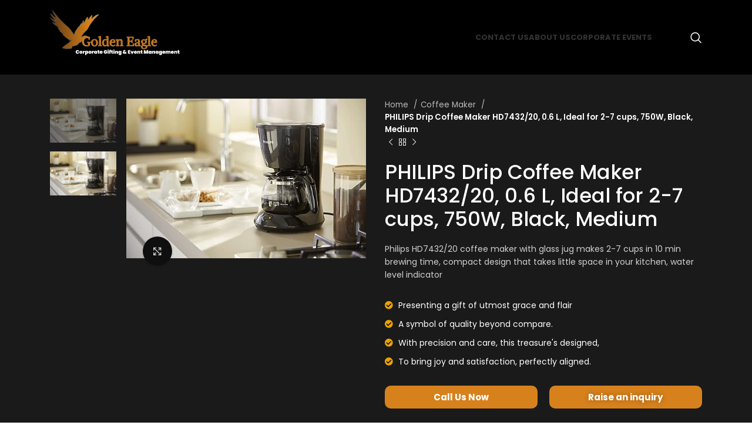

--- FILE ---
content_type: text/html; charset=UTF-8
request_url: https://shop.goldeneaglegifting.com/product/philips-drip-coffee-maker-hd7432-20-0-6-l-ideal-for-2-7-cups-750w-black-medium/
body_size: 41218
content:
<!DOCTYPE html>
<html lang="en-US">
<head>
	<meta charset="UTF-8">
	<link rel="profile" href="https://gmpg.org/xfn/11">
	<link rel="pingback" href="https://shop.goldeneaglegifting.com/xmlrpc.php">

			<script>window.MSInputMethodContext && document.documentMode && document.write('<script src="https://shop.goldeneaglegifting.com/wp-content/themes/woodmart/js/libs/ie11CustomProperties.min.js"><\/script>');</script>
		<title>PHILIPS Drip Coffee Maker HD7432/20, 0.6 L, Ideal for 2-7 cups, 750W, Black, Medium &#8211; Golden Eagle</title>
<meta name='robots' content='max-image-preview:large' />
<link rel='dns-prefetch' href='//stats.wp.com' />
<link rel='dns-prefetch' href='//fonts.googleapis.com' />
<link rel="alternate" type="application/rss+xml" title="Golden Eagle &raquo; Feed" href="https://shop.goldeneaglegifting.com/feed/" />
<link rel="alternate" type="application/rss+xml" title="Golden Eagle &raquo; Comments Feed" href="https://shop.goldeneaglegifting.com/comments/feed/" />
<link rel='stylesheet' id='bootstrap-css' href='https://shop.goldeneaglegifting.com/wp-content/themes/woodmart/css/bootstrap-light.min.css?ver=7.2.3' type='text/css' media='all' />
<link rel='stylesheet' id='woodmart-style-css' href='https://shop.goldeneaglegifting.com/wp-content/themes/woodmart/css/parts/base.min.css?ver=7.2.3' type='text/css' media='all' />
<link rel='stylesheet' id='wd-widget-price-filter-css' href='https://shop.goldeneaglegifting.com/wp-content/themes/woodmart/css/parts/woo-widget-price-filter.min.css?ver=7.2.3' type='text/css' media='all' />
<link rel='stylesheet' id='wp-block-library-css' href='https://shop.goldeneaglegifting.com/wp-includes/css/dist/block-library/style.min.css?ver=6.2.8' type='text/css' media='all' />
<link rel='stylesheet' id='wc-blocks-vendors-style-css' href='https://shop.goldeneaglegifting.com/wp-content/plugins/woocommerce/packages/woocommerce-blocks/build/wc-blocks-vendors-style.css?ver=10.4.6' type='text/css' media='all' />
<link rel='stylesheet' id='wc-blocks-style-css' href='https://shop.goldeneaglegifting.com/wp-content/plugins/woocommerce/packages/woocommerce-blocks/build/wc-blocks-style.css?ver=10.4.6' type='text/css' media='all' />
<link rel='stylesheet' id='classic-theme-styles-css' href='https://shop.goldeneaglegifting.com/wp-includes/css/classic-themes.min.css?ver=6.2.8' type='text/css' media='all' />
<style id='global-styles-inline-css' type='text/css'>
body{--wp--preset--color--black: #000000;--wp--preset--color--cyan-bluish-gray: #abb8c3;--wp--preset--color--white: #ffffff;--wp--preset--color--pale-pink: #f78da7;--wp--preset--color--vivid-red: #cf2e2e;--wp--preset--color--luminous-vivid-orange: #ff6900;--wp--preset--color--luminous-vivid-amber: #fcb900;--wp--preset--color--light-green-cyan: #7bdcb5;--wp--preset--color--vivid-green-cyan: #00d084;--wp--preset--color--pale-cyan-blue: #8ed1fc;--wp--preset--color--vivid-cyan-blue: #0693e3;--wp--preset--color--vivid-purple: #9b51e0;--wp--preset--gradient--vivid-cyan-blue-to-vivid-purple: linear-gradient(135deg,rgba(6,147,227,1) 0%,rgb(155,81,224) 100%);--wp--preset--gradient--light-green-cyan-to-vivid-green-cyan: linear-gradient(135deg,rgb(122,220,180) 0%,rgb(0,208,130) 100%);--wp--preset--gradient--luminous-vivid-amber-to-luminous-vivid-orange: linear-gradient(135deg,rgba(252,185,0,1) 0%,rgba(255,105,0,1) 100%);--wp--preset--gradient--luminous-vivid-orange-to-vivid-red: linear-gradient(135deg,rgba(255,105,0,1) 0%,rgb(207,46,46) 100%);--wp--preset--gradient--very-light-gray-to-cyan-bluish-gray: linear-gradient(135deg,rgb(238,238,238) 0%,rgb(169,184,195) 100%);--wp--preset--gradient--cool-to-warm-spectrum: linear-gradient(135deg,rgb(74,234,220) 0%,rgb(151,120,209) 20%,rgb(207,42,186) 40%,rgb(238,44,130) 60%,rgb(251,105,98) 80%,rgb(254,248,76) 100%);--wp--preset--gradient--blush-light-purple: linear-gradient(135deg,rgb(255,206,236) 0%,rgb(152,150,240) 100%);--wp--preset--gradient--blush-bordeaux: linear-gradient(135deg,rgb(254,205,165) 0%,rgb(254,45,45) 50%,rgb(107,0,62) 100%);--wp--preset--gradient--luminous-dusk: linear-gradient(135deg,rgb(255,203,112) 0%,rgb(199,81,192) 50%,rgb(65,88,208) 100%);--wp--preset--gradient--pale-ocean: linear-gradient(135deg,rgb(255,245,203) 0%,rgb(182,227,212) 50%,rgb(51,167,181) 100%);--wp--preset--gradient--electric-grass: linear-gradient(135deg,rgb(202,248,128) 0%,rgb(113,206,126) 100%);--wp--preset--gradient--midnight: linear-gradient(135deg,rgb(2,3,129) 0%,rgb(40,116,252) 100%);--wp--preset--duotone--dark-grayscale: url('#wp-duotone-dark-grayscale');--wp--preset--duotone--grayscale: url('#wp-duotone-grayscale');--wp--preset--duotone--purple-yellow: url('#wp-duotone-purple-yellow');--wp--preset--duotone--blue-red: url('#wp-duotone-blue-red');--wp--preset--duotone--midnight: url('#wp-duotone-midnight');--wp--preset--duotone--magenta-yellow: url('#wp-duotone-magenta-yellow');--wp--preset--duotone--purple-green: url('#wp-duotone-purple-green');--wp--preset--duotone--blue-orange: url('#wp-duotone-blue-orange');--wp--preset--font-size--small: 13px;--wp--preset--font-size--medium: 20px;--wp--preset--font-size--large: 36px;--wp--preset--font-size--x-large: 42px;--wp--preset--spacing--20: 0.44rem;--wp--preset--spacing--30: 0.67rem;--wp--preset--spacing--40: 1rem;--wp--preset--spacing--50: 1.5rem;--wp--preset--spacing--60: 2.25rem;--wp--preset--spacing--70: 3.38rem;--wp--preset--spacing--80: 5.06rem;--wp--preset--shadow--natural: 6px 6px 9px rgba(0, 0, 0, 0.2);--wp--preset--shadow--deep: 12px 12px 50px rgba(0, 0, 0, 0.4);--wp--preset--shadow--sharp: 6px 6px 0px rgba(0, 0, 0, 0.2);--wp--preset--shadow--outlined: 6px 6px 0px -3px rgba(255, 255, 255, 1), 6px 6px rgba(0, 0, 0, 1);--wp--preset--shadow--crisp: 6px 6px 0px rgba(0, 0, 0, 1);}:where(.is-layout-flex){gap: 0.5em;}body .is-layout-flow > .alignleft{float: left;margin-inline-start: 0;margin-inline-end: 2em;}body .is-layout-flow > .alignright{float: right;margin-inline-start: 2em;margin-inline-end: 0;}body .is-layout-flow > .aligncenter{margin-left: auto !important;margin-right: auto !important;}body .is-layout-constrained > .alignleft{float: left;margin-inline-start: 0;margin-inline-end: 2em;}body .is-layout-constrained > .alignright{float: right;margin-inline-start: 2em;margin-inline-end: 0;}body .is-layout-constrained > .aligncenter{margin-left: auto !important;margin-right: auto !important;}body .is-layout-constrained > :where(:not(.alignleft):not(.alignright):not(.alignfull)){max-width: var(--wp--style--global--content-size);margin-left: auto !important;margin-right: auto !important;}body .is-layout-constrained > .alignwide{max-width: var(--wp--style--global--wide-size);}body .is-layout-flex{display: flex;}body .is-layout-flex{flex-wrap: wrap;align-items: center;}body .is-layout-flex > *{margin: 0;}:where(.wp-block-columns.is-layout-flex){gap: 2em;}.has-black-color{color: var(--wp--preset--color--black) !important;}.has-cyan-bluish-gray-color{color: var(--wp--preset--color--cyan-bluish-gray) !important;}.has-white-color{color: var(--wp--preset--color--white) !important;}.has-pale-pink-color{color: var(--wp--preset--color--pale-pink) !important;}.has-vivid-red-color{color: var(--wp--preset--color--vivid-red) !important;}.has-luminous-vivid-orange-color{color: var(--wp--preset--color--luminous-vivid-orange) !important;}.has-luminous-vivid-amber-color{color: var(--wp--preset--color--luminous-vivid-amber) !important;}.has-light-green-cyan-color{color: var(--wp--preset--color--light-green-cyan) !important;}.has-vivid-green-cyan-color{color: var(--wp--preset--color--vivid-green-cyan) !important;}.has-pale-cyan-blue-color{color: var(--wp--preset--color--pale-cyan-blue) !important;}.has-vivid-cyan-blue-color{color: var(--wp--preset--color--vivid-cyan-blue) !important;}.has-vivid-purple-color{color: var(--wp--preset--color--vivid-purple) !important;}.has-black-background-color{background-color: var(--wp--preset--color--black) !important;}.has-cyan-bluish-gray-background-color{background-color: var(--wp--preset--color--cyan-bluish-gray) !important;}.has-white-background-color{background-color: var(--wp--preset--color--white) !important;}.has-pale-pink-background-color{background-color: var(--wp--preset--color--pale-pink) !important;}.has-vivid-red-background-color{background-color: var(--wp--preset--color--vivid-red) !important;}.has-luminous-vivid-orange-background-color{background-color: var(--wp--preset--color--luminous-vivid-orange) !important;}.has-luminous-vivid-amber-background-color{background-color: var(--wp--preset--color--luminous-vivid-amber) !important;}.has-light-green-cyan-background-color{background-color: var(--wp--preset--color--light-green-cyan) !important;}.has-vivid-green-cyan-background-color{background-color: var(--wp--preset--color--vivid-green-cyan) !important;}.has-pale-cyan-blue-background-color{background-color: var(--wp--preset--color--pale-cyan-blue) !important;}.has-vivid-cyan-blue-background-color{background-color: var(--wp--preset--color--vivid-cyan-blue) !important;}.has-vivid-purple-background-color{background-color: var(--wp--preset--color--vivid-purple) !important;}.has-black-border-color{border-color: var(--wp--preset--color--black) !important;}.has-cyan-bluish-gray-border-color{border-color: var(--wp--preset--color--cyan-bluish-gray) !important;}.has-white-border-color{border-color: var(--wp--preset--color--white) !important;}.has-pale-pink-border-color{border-color: var(--wp--preset--color--pale-pink) !important;}.has-vivid-red-border-color{border-color: var(--wp--preset--color--vivid-red) !important;}.has-luminous-vivid-orange-border-color{border-color: var(--wp--preset--color--luminous-vivid-orange) !important;}.has-luminous-vivid-amber-border-color{border-color: var(--wp--preset--color--luminous-vivid-amber) !important;}.has-light-green-cyan-border-color{border-color: var(--wp--preset--color--light-green-cyan) !important;}.has-vivid-green-cyan-border-color{border-color: var(--wp--preset--color--vivid-green-cyan) !important;}.has-pale-cyan-blue-border-color{border-color: var(--wp--preset--color--pale-cyan-blue) !important;}.has-vivid-cyan-blue-border-color{border-color: var(--wp--preset--color--vivid-cyan-blue) !important;}.has-vivid-purple-border-color{border-color: var(--wp--preset--color--vivid-purple) !important;}.has-vivid-cyan-blue-to-vivid-purple-gradient-background{background: var(--wp--preset--gradient--vivid-cyan-blue-to-vivid-purple) !important;}.has-light-green-cyan-to-vivid-green-cyan-gradient-background{background: var(--wp--preset--gradient--light-green-cyan-to-vivid-green-cyan) !important;}.has-luminous-vivid-amber-to-luminous-vivid-orange-gradient-background{background: var(--wp--preset--gradient--luminous-vivid-amber-to-luminous-vivid-orange) !important;}.has-luminous-vivid-orange-to-vivid-red-gradient-background{background: var(--wp--preset--gradient--luminous-vivid-orange-to-vivid-red) !important;}.has-very-light-gray-to-cyan-bluish-gray-gradient-background{background: var(--wp--preset--gradient--very-light-gray-to-cyan-bluish-gray) !important;}.has-cool-to-warm-spectrum-gradient-background{background: var(--wp--preset--gradient--cool-to-warm-spectrum) !important;}.has-blush-light-purple-gradient-background{background: var(--wp--preset--gradient--blush-light-purple) !important;}.has-blush-bordeaux-gradient-background{background: var(--wp--preset--gradient--blush-bordeaux) !important;}.has-luminous-dusk-gradient-background{background: var(--wp--preset--gradient--luminous-dusk) !important;}.has-pale-ocean-gradient-background{background: var(--wp--preset--gradient--pale-ocean) !important;}.has-electric-grass-gradient-background{background: var(--wp--preset--gradient--electric-grass) !important;}.has-midnight-gradient-background{background: var(--wp--preset--gradient--midnight) !important;}.has-small-font-size{font-size: var(--wp--preset--font-size--small) !important;}.has-medium-font-size{font-size: var(--wp--preset--font-size--medium) !important;}.has-large-font-size{font-size: var(--wp--preset--font-size--large) !important;}.has-x-large-font-size{font-size: var(--wp--preset--font-size--x-large) !important;}
.wp-block-navigation a:where(:not(.wp-element-button)){color: inherit;}
:where(.wp-block-columns.is-layout-flex){gap: 2em;}
.wp-block-pullquote{font-size: 1.5em;line-height: 1.6;}
</style>
<link rel='stylesheet' id='isw-frontend-css' href='https://shop.goldeneaglegifting.com/wp-content/plugins/insight-swatches/assets/css/style.css?ver=6.2.8' type='text/css' media='all' />
<style id='woocommerce-inline-inline-css' type='text/css'>
.woocommerce form .form-row .required { visibility: visible; }
</style>
<link rel='stylesheet' id='woobt-frontend-css' href='https://shop.goldeneaglegifting.com/wp-content/plugins/woo-bought-together-premium/assets/css/frontend.css?ver=5.1.1' type='text/css' media='all' />
<link rel='stylesheet' id='wcpa-frontend-css' href='https://shop.goldeneaglegifting.com/wp-content/plugins/woo-custom-product-addons/assets/css/style_1.css?ver=3.0.1' type='text/css' media='all' />
<link rel='stylesheet' id='elementor-frontend-css' href='https://shop.goldeneaglegifting.com/wp-content/plugins/elementor/assets/css/frontend-lite.min.css?ver=3.14.1' type='text/css' media='all' />
<link rel='stylesheet' id='eael-general-css' href='https://shop.goldeneaglegifting.com/wp-content/plugins/essential-addons-for-elementor-lite/assets/front-end/css/view/general.min.css?ver=5.8.3' type='text/css' media='all' />
<link rel='stylesheet' id='elementor-icons-css' href='https://shop.goldeneaglegifting.com/wp-content/plugins/elementor/assets/lib/eicons/css/elementor-icons.min.css?ver=5.20.0' type='text/css' media='all' />
<link rel='stylesheet' id='swiper-css' href='https://shop.goldeneaglegifting.com/wp-content/plugins/elementor/assets/lib/swiper/v8/css/swiper.min.css?ver=8.4.5' type='text/css' media='all' />
<link rel='stylesheet' id='elementor-post-6-css' href='https://shop.goldeneaglegifting.com/wp-content/uploads/elementor/css/post-6.css?ver=1690273653' type='text/css' media='all' />
<link rel='stylesheet' id='elementor-pro-css' href='https://shop.goldeneaglegifting.com/wp-content/plugins/elementor-pro/assets/css/frontend-lite.min.css?ver=3.14.0' type='text/css' media='all' />
<link rel='stylesheet' id='elementor-global-css' href='https://shop.goldeneaglegifting.com/wp-content/uploads/elementor/css/global.css?ver=1690273676' type='text/css' media='all' />
<link rel='stylesheet' id='wd-widget-product-cat-css' href='https://shop.goldeneaglegifting.com/wp-content/themes/woodmart/css/parts/woo-widget-product-cat.min.css?ver=7.2.3' type='text/css' media='all' />
<link rel='stylesheet' id='wd-wp-gutenberg-css' href='https://shop.goldeneaglegifting.com/wp-content/themes/woodmart/css/parts/wp-gutenberg.min.css?ver=7.2.3' type='text/css' media='all' />
<link rel='stylesheet' id='wd-wpcf7-css' href='https://shop.goldeneaglegifting.com/wp-content/themes/woodmart/css/parts/int-wpcf7.min.css?ver=7.2.3' type='text/css' media='all' />
<link rel='stylesheet' id='wd-elementor-base-css' href='https://shop.goldeneaglegifting.com/wp-content/themes/woodmart/css/parts/int-elem-base.min.css?ver=7.2.3' type='text/css' media='all' />
<link rel='stylesheet' id='wd-elementor-pro-base-css' href='https://shop.goldeneaglegifting.com/wp-content/themes/woodmart/css/parts/int-elementor-pro.min.css?ver=7.2.3' type='text/css' media='all' />
<link rel='stylesheet' id='wd-woocommerce-base-css' href='https://shop.goldeneaglegifting.com/wp-content/themes/woodmart/css/parts/woocommerce-base.min.css?ver=7.2.3' type='text/css' media='all' />
<link rel='stylesheet' id='wd-mod-star-rating-css' href='https://shop.goldeneaglegifting.com/wp-content/themes/woodmart/css/parts/mod-star-rating.min.css?ver=7.2.3' type='text/css' media='all' />
<link rel='stylesheet' id='wd-woo-el-track-order-css' href='https://shop.goldeneaglegifting.com/wp-content/themes/woodmart/css/parts/woo-el-track-order.min.css?ver=7.2.3' type='text/css' media='all' />
<link rel='stylesheet' id='wd-woo-gutenberg-css' href='https://shop.goldeneaglegifting.com/wp-content/themes/woodmart/css/parts/woo-gutenberg.min.css?ver=7.2.3' type='text/css' media='all' />
<link rel='stylesheet' id='wd-woo-mod-quantity-css' href='https://shop.goldeneaglegifting.com/wp-content/themes/woodmart/css/parts/woo-mod-quantity.min.css?ver=7.2.3' type='text/css' media='all' />
<link rel='stylesheet' id='wd-woo-single-prod-el-base-css' href='https://shop.goldeneaglegifting.com/wp-content/themes/woodmart/css/parts/woo-single-prod-el-base.min.css?ver=7.2.3' type='text/css' media='all' />
<link rel='stylesheet' id='wd-woo-mod-stock-status-css' href='https://shop.goldeneaglegifting.com/wp-content/themes/woodmart/css/parts/woo-mod-stock-status.min.css?ver=7.2.3' type='text/css' media='all' />
<link rel='stylesheet' id='wd-woo-mod-shop-attributes-css' href='https://shop.goldeneaglegifting.com/wp-content/themes/woodmart/css/parts/woo-mod-shop-attributes.min.css?ver=7.2.3' type='text/css' media='all' />
<link rel='stylesheet' id='wd-header-base-css' href='https://shop.goldeneaglegifting.com/wp-content/themes/woodmart/css/parts/header-base.min.css?ver=7.2.3' type='text/css' media='all' />
<link rel='stylesheet' id='wd-mod-tools-css' href='https://shop.goldeneaglegifting.com/wp-content/themes/woodmart/css/parts/mod-tools.min.css?ver=7.2.3' type='text/css' media='all' />
<link rel='stylesheet' id='wd-header-elements-base-css' href='https://shop.goldeneaglegifting.com/wp-content/themes/woodmart/css/parts/header-el-base.min.css?ver=7.2.3' type='text/css' media='all' />
<link rel='stylesheet' id='wd-social-icons-css' href='https://shop.goldeneaglegifting.com/wp-content/themes/woodmart/css/parts/el-social-icons.min.css?ver=7.2.3' type='text/css' media='all' />
<link rel='stylesheet' id='wd-header-search-css' href='https://shop.goldeneaglegifting.com/wp-content/themes/woodmart/css/parts/header-el-search.min.css?ver=7.2.3' type='text/css' media='all' />
<link rel='stylesheet' id='wd-woo-single-prod-predefined-css' href='https://shop.goldeneaglegifting.com/wp-content/themes/woodmart/css/parts/woo-single-prod-predefined.min.css?ver=7.2.3' type='text/css' media='all' />
<link rel='stylesheet' id='wd-woo-single-prod-and-quick-view-predefined-css' href='https://shop.goldeneaglegifting.com/wp-content/themes/woodmart/css/parts/woo-single-prod-and-quick-view-predefined.min.css?ver=7.2.3' type='text/css' media='all' />
<link rel='stylesheet' id='wd-woo-single-prod-el-tabs-predefined-css' href='https://shop.goldeneaglegifting.com/wp-content/themes/woodmart/css/parts/woo-single-prod-el-tabs-predefined.min.css?ver=7.2.3' type='text/css' media='all' />
<link rel='stylesheet' id='wd-woo-single-prod-opt-base-css' href='https://shop.goldeneaglegifting.com/wp-content/themes/woodmart/css/parts/woo-single-prod-opt-base.min.css?ver=7.2.3' type='text/css' media='all' />
<link rel='stylesheet' id='wd-woo-single-prod-el-gallery-css' href='https://shop.goldeneaglegifting.com/wp-content/themes/woodmart/css/parts/woo-single-prod-el-gallery.min.css?ver=7.2.3' type='text/css' media='all' />
<link rel='stylesheet' id='wd-woo-single-prod-el-gallery-opt-thumb-left-css' href='https://shop.goldeneaglegifting.com/wp-content/themes/woodmart/css/parts/woo-single-prod-el-gallery-opt-thumb-left.min.css?ver=7.2.3' type='text/css' media='all' />
<link rel='stylesheet' id='wd-owl-carousel-css' href='https://shop.goldeneaglegifting.com/wp-content/themes/woodmart/css/parts/lib-owl-carousel.min.css?ver=7.2.3' type='text/css' media='all' />
<link rel='stylesheet' id='wd-woo-mod-product-labels-css' href='https://shop.goldeneaglegifting.com/wp-content/themes/woodmart/css/parts/woo-mod-product-labels.min.css?ver=7.2.3' type='text/css' media='all' />
<link rel='stylesheet' id='wd-woo-mod-product-labels-round-css' href='https://shop.goldeneaglegifting.com/wp-content/themes/woodmart/css/parts/woo-mod-product-labels-round.min.css?ver=7.2.3' type='text/css' media='all' />
<link rel='stylesheet' id='wd-photoswipe-css' href='https://shop.goldeneaglegifting.com/wp-content/themes/woodmart/css/parts/lib-photoswipe.min.css?ver=7.2.3' type='text/css' media='all' />
<link rel='stylesheet' id='wd-woo-single-prod-el-navigation-css' href='https://shop.goldeneaglegifting.com/wp-content/themes/woodmart/css/parts/woo-single-prod-el-navigation.min.css?ver=7.2.3' type='text/css' media='all' />
<link rel='stylesheet' id='wd-woo-opt-visits-count-css' href='https://shop.goldeneaglegifting.com/wp-content/themes/woodmart/css/parts/woo-opt-visits-count.min.css?ver=7.2.3' type='text/css' media='all' />
<link rel='stylesheet' id='wd-tabs-css' href='https://shop.goldeneaglegifting.com/wp-content/themes/woodmart/css/parts/el-tabs.min.css?ver=7.2.3' type='text/css' media='all' />
<link rel='stylesheet' id='wd-woo-single-prod-el-tabs-opt-layout-tabs-css' href='https://shop.goldeneaglegifting.com/wp-content/themes/woodmart/css/parts/woo-single-prod-el-tabs-opt-layout-tabs.min.css?ver=7.2.3' type='text/css' media='all' />
<link rel='stylesheet' id='wd-accordion-css' href='https://shop.goldeneaglegifting.com/wp-content/themes/woodmart/css/parts/el-accordion.min.css?ver=7.2.3' type='text/css' media='all' />
<link rel='stylesheet' id='wd-product-loop-css' href='https://shop.goldeneaglegifting.com/wp-content/themes/woodmart/css/parts/woo-product-loop.min.css?ver=7.2.3' type='text/css' media='all' />
<link rel='stylesheet' id='wd-product-loop-alt-css' href='https://shop.goldeneaglegifting.com/wp-content/themes/woodmart/css/parts/woo-product-loop-alt.min.css?ver=7.2.3' type='text/css' media='all' />
<link rel='stylesheet' id='wd-woo-opt-title-limit-css' href='https://shop.goldeneaglegifting.com/wp-content/themes/woodmart/css/parts/woo-opt-title-limit.min.css?ver=7.2.3' type='text/css' media='all' />
<link rel='stylesheet' id='wd-mfp-popup-css' href='https://shop.goldeneaglegifting.com/wp-content/themes/woodmart/css/parts/lib-magnific-popup.min.css?ver=7.2.3' type='text/css' media='all' />
<link rel='stylesheet' id='wd-widget-collapse-css' href='https://shop.goldeneaglegifting.com/wp-content/themes/woodmart/css/parts/opt-widget-collapse.min.css?ver=7.2.3' type='text/css' media='all' />
<link rel='stylesheet' id='wd-footer-base-css' href='https://shop.goldeneaglegifting.com/wp-content/themes/woodmart/css/parts/footer-base.min.css?ver=7.2.3' type='text/css' media='all' />
<link rel='stylesheet' id='wd-scroll-top-css' href='https://shop.goldeneaglegifting.com/wp-content/themes/woodmart/css/parts/opt-scrolltotop.min.css?ver=7.2.3' type='text/css' media='all' />
<link rel='stylesheet' id='wd-wd-search-results-css' href='https://shop.goldeneaglegifting.com/wp-content/themes/woodmart/css/parts/wd-search-results.min.css?ver=7.2.3' type='text/css' media='all' />
<link rel='stylesheet' id='wd-wd-search-form-css' href='https://shop.goldeneaglegifting.com/wp-content/themes/woodmart/css/parts/wd-search-form.min.css?ver=7.2.3' type='text/css' media='all' />
<link rel='stylesheet' id='wd-sticky-add-to-cart-css' href='https://shop.goldeneaglegifting.com/wp-content/themes/woodmart/css/parts/woo-opt-sticky-add-to-cart.min.css?ver=7.2.3' type='text/css' media='all' />
<link rel='stylesheet' id='wd-header-search-fullscreen-css' href='https://shop.goldeneaglegifting.com/wp-content/themes/woodmart/css/parts/header-el-search-fullscreen-general.min.css?ver=7.2.3' type='text/css' media='all' />
<link rel='stylesheet' id='wd-header-search-fullscreen-1-css' href='https://shop.goldeneaglegifting.com/wp-content/themes/woodmart/css/parts/header-el-search-fullscreen-1.min.css?ver=7.2.3' type='text/css' media='all' />
<link rel='stylesheet' id='xts-style-default_header-css' href='https://shop.goldeneaglegifting.com/wp-content/uploads/2023/10/xts-default_header-1697033586.css?ver=7.2.3' type='text/css' media='all' />
<link rel='stylesheet' id='xts-style-theme_settings_default-css' href='https://shop.goldeneaglegifting.com/wp-content/uploads/2023/10/xts-theme_settings_default-1697033423.css?ver=7.2.3' type='text/css' media='all' />
<link rel='stylesheet' id='xts-google-fonts-css' href='https://fonts.googleapis.com/css?family=Poppins%3A400%2C600%2C500%2C700&#038;ver=7.2.3' type='text/css' media='all' />
<link rel='stylesheet' id='google-fonts-1-css' href='https://fonts.googleapis.com/css?family=Roboto%3A100%2C100italic%2C200%2C200italic%2C300%2C300italic%2C400%2C400italic%2C500%2C500italic%2C600%2C600italic%2C700%2C700italic%2C800%2C800italic%2C900%2C900italic%7CRoboto+Slab%3A100%2C100italic%2C200%2C200italic%2C300%2C300italic%2C400%2C400italic%2C500%2C500italic%2C600%2C600italic%2C700%2C700italic%2C800%2C800italic%2C900%2C900italic&#038;display=swap&#038;ver=6.2.8' type='text/css' media='all' />
<link rel="preconnect" href="https://fonts.gstatic.com/" crossorigin><script type='text/javascript' src='https://shop.goldeneaglegifting.com/wp-includes/js/dist/vendor/wp-polyfill-inert.min.js?ver=3.1.2' id='wp-polyfill-inert-js'></script>
<script type='text/javascript' src='https://shop.goldeneaglegifting.com/wp-includes/js/dist/vendor/regenerator-runtime.min.js?ver=0.13.11' id='regenerator-runtime-js'></script>
<script type='text/javascript' src='https://shop.goldeneaglegifting.com/wp-includes/js/dist/vendor/wp-polyfill.min.js?ver=3.15.0' id='wp-polyfill-js'></script>
<script type='text/javascript' src='https://shop.goldeneaglegifting.com/wp-includes/js/dist/hooks.min.js?ver=4169d3cf8e8d95a3d6d5' id='wp-hooks-js'></script>
<script type='text/javascript' src='https://stats.wp.com/w.js?ver=202605' id='woo-tracks-js'></script>
<script type='text/javascript' src='https://shop.goldeneaglegifting.com/wp-includes/js/jquery/jquery.min.js?ver=3.6.4' id='jquery-core-js'></script>
<script type='text/javascript' src='https://shop.goldeneaglegifting.com/wp-includes/js/jquery/jquery-migrate.min.js?ver=3.4.0' id='jquery-migrate-js'></script>
<script type='text/javascript' src='https://shop.goldeneaglegifting.com/wp-content/themes/woodmart/js/libs/device.min.js?ver=7.2.3' id='wd-device-library-js'></script>
<link rel="https://api.w.org/" href="https://shop.goldeneaglegifting.com/wp-json/" /><link rel="alternate" type="application/json" href="https://shop.goldeneaglegifting.com/wp-json/wp/v2/product/5183" /><link rel="EditURI" type="application/rsd+xml" title="RSD" href="https://shop.goldeneaglegifting.com/xmlrpc.php?rsd" />
<link rel="wlwmanifest" type="application/wlwmanifest+xml" href="https://shop.goldeneaglegifting.com/wp-includes/wlwmanifest.xml" />
<meta name="generator" content="WordPress 6.2.8" />
<meta name="generator" content="WooCommerce 7.9.0" />
<link rel="canonical" href="https://shop.goldeneaglegifting.com/product/philips-drip-coffee-maker-hd7432-20-0-6-l-ideal-for-2-7-cups-750w-black-medium/" />
<link rel='shortlink' href='https://shop.goldeneaglegifting.com/?p=5183' />
<link rel="alternate" type="application/json+oembed" href="https://shop.goldeneaglegifting.com/wp-json/oembed/1.0/embed?url=https%3A%2F%2Fshop.goldeneaglegifting.com%2Fproduct%2Fphilips-drip-coffee-maker-hd7432-20-0-6-l-ideal-for-2-7-cups-750w-black-medium%2F" />
<link rel="alternate" type="text/xml+oembed" href="https://shop.goldeneaglegifting.com/wp-json/oembed/1.0/embed?url=https%3A%2F%2Fshop.goldeneaglegifting.com%2Fproduct%2Fphilips-drip-coffee-maker-hd7432-20-0-6-l-ideal-for-2-7-cups-750w-black-medium%2F&#038;format=xml" />
					<meta name="viewport" content="width=device-width, initial-scale=1.0, maximum-scale=1.0, user-scalable=no">
										<noscript><style>.woocommerce-product-gallery{ opacity: 1 !important; }</style></noscript>
	<meta name="generator" content="Elementor 3.14.1; features: e_dom_optimization, e_optimized_assets_loading, e_optimized_css_loading, a11y_improvements, additional_custom_breakpoints; settings: css_print_method-external, google_font-enabled, font_display-swap">
<style>:root{  --wcpaSectionTitleSize:14px;   --wcpaLabelSize:14px;   --wcpaDescSize:13px;   --wcpaErrorSize:13px;   --wcpaLabelWeight:normal;   --wcpaDescWeight:normal;   --wcpaBorderWidth:1px;   --wcpaBorderRadius:6px;   --wcpaInputHeight:45px;   --wcpaCheckLabelSize:14px;   --wcpaCheckBorderWidth:1px;   --wcpaCheckWidth:20px;   --wcpaCheckHeight:20px;   --wcpaCheckBorderRadius:4px;   --wcpaCheckButtonRadius:5px;   --wcpaCheckButtonBorder:2px; }:root{  --wcpaButtonColor:#3340d3;   --wcpaLabelColor:#424242;   --wcpaDescColor:#797979;   --wcpaBorderColor:#c6d0e9;   --wcpaBorderColorFocus:#3561f3;   --wcpaInputBgColor:#FFFFFF;   --wcpaInputColor:#5d5d5d;   --wcpaCheckLabelColor:#4a4a4a;   --wcpaCheckBgColor:#3340d3;   --wcpaCheckBorderColor:#B9CBE3;   --wcpaCheckTickColor:#ffffff;   --wcpaRadioBgColor:#3340d3;   --wcpaRadioBorderColor:#B9CBE3;   --wcpaRadioTickColor:#ffffff;   --wcpaButtonTextColor:#ffffff;   --wcpaErrorColor:#F55050; }:root{}</style>		<style type="text/css" id="wp-custom-css">
			form.cart {
    display: flex;
    display: none;
    flex-wrap: wrap;
    gap: 10px;
    justify-content: var(--content-align);
}

.product-grid-item :is(.product-image-link,.hover-img) img {
    width: 100%;
    border-radius: 11px;
}

.summary-inner>.price {
    font-size: 155%;
    display: none;
    line-height: 1.2;
}
.wd-hover-alt:not(.wd-variation-active) .swap-elements :is(.price,.wd-add-btn) {
    overflow: hidden;
    display: none;
    height: 30px;
    line-height: 30px;
}
.wd-toolbar {
    display: none;
    position: fixed;
    right: 0;
    bottom: 0;
    left: 0;
    z-index: 350;
    display: none;
    align-items: center;
    justify-content: space-between;
    overflow-x: auto;
    overflow-y: hidden;
    -webkit-overflow-scrolling: touch;
    padding: 5px;
    height: 55px;
    background-color: var(--bgcolor-white);
    box-shadow: 0 0 9px rgba(0,0,0,.12);
}




.product-labels {
    position: absolute;
    display: none !important;
    top: 7px;
    inset-inline-start: 7px;
    z-index: 1;
    display: flex;
    align-items: flex-start;
    flex-direction: column;
    flex-wrap: nowrap;
    max-width: 50%;
    transition: opacity .3s ease;
}

.wd-sticky-btn .wd-sticky-btn-cart {
    display: flex;
    display: none;
    align-items: center;
}

.summary-inner>.wd-action-btn {
    margin-inline-end: 20px;
    display: none;
}

.product-tabs-wrapper {
    padding-top: var(--wd-single-spacing);
    display: none;
    padding-bottom: var(--wd-single-spacing);
    border-top: 1px solid var(--brdcolor-gray-300);
    border-bottom: 1px solid var(--brdcolor-gray-300);
    background-color: var(--bgcolor-white);
}
		</style>
		<style>
		
		</style><style id="wpforms-css-vars-root">
				:root {
					--wpforms-field-border-radius: 3px;
--wpforms-field-background-color: #ffffff;
--wpforms-field-border-color: rgba( 0, 0, 0, 0.25 );
--wpforms-field-text-color: rgba( 0, 0, 0, 0.7 );
--wpforms-label-color: rgba( 0, 0, 0, 0.85 );
--wpforms-label-sublabel-color: rgba( 0, 0, 0, 0.55 );
--wpforms-label-error-color: #d63637;
--wpforms-button-border-radius: 3px;
--wpforms-button-background-color: #066aab;
--wpforms-button-text-color: #ffffff;
--wpforms-field-size-input-height: 43px;
--wpforms-field-size-input-spacing: 15px;
--wpforms-field-size-font-size: 16px;
--wpforms-field-size-line-height: 19px;
--wpforms-field-size-padding-h: 14px;
--wpforms-field-size-checkbox-size: 16px;
--wpforms-field-size-sublabel-spacing: 5px;
--wpforms-field-size-icon-size: 1;
--wpforms-label-size-font-size: 16px;
--wpforms-label-size-line-height: 19px;
--wpforms-label-size-sublabel-font-size: 14px;
--wpforms-label-size-sublabel-line-height: 17px;
--wpforms-button-size-font-size: 17px;
--wpforms-button-size-height: 41px;
--wpforms-button-size-padding-h: 15px;
--wpforms-button-size-margin-top: 10px;

				}
			</style></head>

<body class="product-template-default single single-product postid-5183 theme-woodmart woocommerce woocommerce-page woocommerce-no-js wrapper-full-width  woodmart-product-design-default woodmart-product-sticky-on global-color-scheme-light categories-accordion-on woodmart-archive-shop woodmart-ajax-shop-on offcanvas-sidebar-mobile offcanvas-sidebar-tablet wd-sticky-btn-on dropdowns-color-light elementor-default elementor-kit-6">
			<script type="text/javascript" id="wd-flicker-fix">// Flicker fix.</script><svg xmlns="http://www.w3.org/2000/svg" viewBox="0 0 0 0" width="0" height="0" focusable="false" role="none" style="visibility: hidden; position: absolute; left: -9999px; overflow: hidden;" ><defs><filter id="wp-duotone-dark-grayscale"><feColorMatrix color-interpolation-filters="sRGB" type="matrix" values=" .299 .587 .114 0 0 .299 .587 .114 0 0 .299 .587 .114 0 0 .299 .587 .114 0 0 " /><feComponentTransfer color-interpolation-filters="sRGB" ><feFuncR type="table" tableValues="0 0.49803921568627" /><feFuncG type="table" tableValues="0 0.49803921568627" /><feFuncB type="table" tableValues="0 0.49803921568627" /><feFuncA type="table" tableValues="1 1" /></feComponentTransfer><feComposite in2="SourceGraphic" operator="in" /></filter></defs></svg><svg xmlns="http://www.w3.org/2000/svg" viewBox="0 0 0 0" width="0" height="0" focusable="false" role="none" style="visibility: hidden; position: absolute; left: -9999px; overflow: hidden;" ><defs><filter id="wp-duotone-grayscale"><feColorMatrix color-interpolation-filters="sRGB" type="matrix" values=" .299 .587 .114 0 0 .299 .587 .114 0 0 .299 .587 .114 0 0 .299 .587 .114 0 0 " /><feComponentTransfer color-interpolation-filters="sRGB" ><feFuncR type="table" tableValues="0 1" /><feFuncG type="table" tableValues="0 1" /><feFuncB type="table" tableValues="0 1" /><feFuncA type="table" tableValues="1 1" /></feComponentTransfer><feComposite in2="SourceGraphic" operator="in" /></filter></defs></svg><svg xmlns="http://www.w3.org/2000/svg" viewBox="0 0 0 0" width="0" height="0" focusable="false" role="none" style="visibility: hidden; position: absolute; left: -9999px; overflow: hidden;" ><defs><filter id="wp-duotone-purple-yellow"><feColorMatrix color-interpolation-filters="sRGB" type="matrix" values=" .299 .587 .114 0 0 .299 .587 .114 0 0 .299 .587 .114 0 0 .299 .587 .114 0 0 " /><feComponentTransfer color-interpolation-filters="sRGB" ><feFuncR type="table" tableValues="0.54901960784314 0.98823529411765" /><feFuncG type="table" tableValues="0 1" /><feFuncB type="table" tableValues="0.71764705882353 0.25490196078431" /><feFuncA type="table" tableValues="1 1" /></feComponentTransfer><feComposite in2="SourceGraphic" operator="in" /></filter></defs></svg><svg xmlns="http://www.w3.org/2000/svg" viewBox="0 0 0 0" width="0" height="0" focusable="false" role="none" style="visibility: hidden; position: absolute; left: -9999px; overflow: hidden;" ><defs><filter id="wp-duotone-blue-red"><feColorMatrix color-interpolation-filters="sRGB" type="matrix" values=" .299 .587 .114 0 0 .299 .587 .114 0 0 .299 .587 .114 0 0 .299 .587 .114 0 0 " /><feComponentTransfer color-interpolation-filters="sRGB" ><feFuncR type="table" tableValues="0 1" /><feFuncG type="table" tableValues="0 0.27843137254902" /><feFuncB type="table" tableValues="0.5921568627451 0.27843137254902" /><feFuncA type="table" tableValues="1 1" /></feComponentTransfer><feComposite in2="SourceGraphic" operator="in" /></filter></defs></svg><svg xmlns="http://www.w3.org/2000/svg" viewBox="0 0 0 0" width="0" height="0" focusable="false" role="none" style="visibility: hidden; position: absolute; left: -9999px; overflow: hidden;" ><defs><filter id="wp-duotone-midnight"><feColorMatrix color-interpolation-filters="sRGB" type="matrix" values=" .299 .587 .114 0 0 .299 .587 .114 0 0 .299 .587 .114 0 0 .299 .587 .114 0 0 " /><feComponentTransfer color-interpolation-filters="sRGB" ><feFuncR type="table" tableValues="0 0" /><feFuncG type="table" tableValues="0 0.64705882352941" /><feFuncB type="table" tableValues="0 1" /><feFuncA type="table" tableValues="1 1" /></feComponentTransfer><feComposite in2="SourceGraphic" operator="in" /></filter></defs></svg><svg xmlns="http://www.w3.org/2000/svg" viewBox="0 0 0 0" width="0" height="0" focusable="false" role="none" style="visibility: hidden; position: absolute; left: -9999px; overflow: hidden;" ><defs><filter id="wp-duotone-magenta-yellow"><feColorMatrix color-interpolation-filters="sRGB" type="matrix" values=" .299 .587 .114 0 0 .299 .587 .114 0 0 .299 .587 .114 0 0 .299 .587 .114 0 0 " /><feComponentTransfer color-interpolation-filters="sRGB" ><feFuncR type="table" tableValues="0.78039215686275 1" /><feFuncG type="table" tableValues="0 0.94901960784314" /><feFuncB type="table" tableValues="0.35294117647059 0.47058823529412" /><feFuncA type="table" tableValues="1 1" /></feComponentTransfer><feComposite in2="SourceGraphic" operator="in" /></filter></defs></svg><svg xmlns="http://www.w3.org/2000/svg" viewBox="0 0 0 0" width="0" height="0" focusable="false" role="none" style="visibility: hidden; position: absolute; left: -9999px; overflow: hidden;" ><defs><filter id="wp-duotone-purple-green"><feColorMatrix color-interpolation-filters="sRGB" type="matrix" values=" .299 .587 .114 0 0 .299 .587 .114 0 0 .299 .587 .114 0 0 .299 .587 .114 0 0 " /><feComponentTransfer color-interpolation-filters="sRGB" ><feFuncR type="table" tableValues="0.65098039215686 0.40392156862745" /><feFuncG type="table" tableValues="0 1" /><feFuncB type="table" tableValues="0.44705882352941 0.4" /><feFuncA type="table" tableValues="1 1" /></feComponentTransfer><feComposite in2="SourceGraphic" operator="in" /></filter></defs></svg><svg xmlns="http://www.w3.org/2000/svg" viewBox="0 0 0 0" width="0" height="0" focusable="false" role="none" style="visibility: hidden; position: absolute; left: -9999px; overflow: hidden;" ><defs><filter id="wp-duotone-blue-orange"><feColorMatrix color-interpolation-filters="sRGB" type="matrix" values=" .299 .587 .114 0 0 .299 .587 .114 0 0 .299 .587 .114 0 0 .299 .587 .114 0 0 " /><feComponentTransfer color-interpolation-filters="sRGB" ><feFuncR type="table" tableValues="0.098039215686275 1" /><feFuncG type="table" tableValues="0 0.66274509803922" /><feFuncB type="table" tableValues="0.84705882352941 0.41960784313725" /><feFuncA type="table" tableValues="1 1" /></feComponentTransfer><feComposite in2="SourceGraphic" operator="in" /></filter></defs></svg>	
	
	<div class="website-wrapper">
									<header class="whb-header whb-default_header whb-sticky-shadow whb-scroll-stick whb-sticky-real">
					<div class="whb-main-header">
	
<div class="whb-row whb-top-bar whb-not-sticky-row whb-with-bg whb-without-border whb-color-dark whb-flex-flex-middle whb-hidden-desktop whb-hidden-mobile">
	<div class="container">
		<div class="whb-flex-row whb-top-bar-inner">
			<div class="whb-column whb-col-left whb-visible-lg">
	
<div class="wd-header-text set-cont-mb-s reset-last-child "><strong style="color: #ffffff;">ADD ANYTHING HERE OR JUST REMOVE IT…</strong></div>
</div>
<div class="whb-column whb-col-center whb-visible-lg whb-empty-column">
	</div>
<div class="whb-column whb-col-right whb-visible-lg">
	
			<div class="wd-social-icons icons-design-default icons-size-small color-scheme-light social-share social-form-circle text-center">

				
									<a rel="noopener noreferrer nofollow" href="https://www.facebook.com/sharer/sharer.php?u=https://shop.goldeneaglegifting.com/product/philips-drip-coffee-maker-hd7432-20-0-6-l-ideal-for-2-7-cups-750w-black-medium/" target="_blank" class=" wd-social-icon social-facebook" aria-label="Facebook social link">
						<span class="wd-icon"></span>
											</a>
				
									<a rel="noopener noreferrer nofollow" href="https://twitter.com/share?url=https://shop.goldeneaglegifting.com/product/philips-drip-coffee-maker-hd7432-20-0-6-l-ideal-for-2-7-cups-750w-black-medium/" target="_blank" class=" wd-social-icon social-twitter" aria-label="Twitter social link">
						<span class="wd-icon"></span>
											</a>
				
				
				
				
									<a rel="noopener noreferrer nofollow" href="https://pinterest.com/pin/create/button/?url=https://shop.goldeneaglegifting.com/product/philips-drip-coffee-maker-hd7432-20-0-6-l-ideal-for-2-7-cups-750w-black-medium/&media=https://shop.goldeneaglegifting.com/wp-content/uploads/2023/08/51YqFZoYFXL._SX522_.jpg&description=PHILIPS+Drip+Coffee+Maker+HD7432%2F20%2C+0.6+L%2C+Ideal+for+2-7+cups%2C+750W%2C+Black%2C+Medium" target="_blank" class=" wd-social-icon social-pinterest" aria-label="Pinterest social link">
						<span class="wd-icon"></span>
											</a>
				
				
									<a rel="noopener noreferrer nofollow" href="https://www.linkedin.com/shareArticle?mini=true&url=https://shop.goldeneaglegifting.com/product/philips-drip-coffee-maker-hd7432-20-0-6-l-ideal-for-2-7-cups-750w-black-medium/" target="_blank" class=" wd-social-icon social-linkedin" aria-label="Linkedin social link">
						<span class="wd-icon"></span>
											</a>
				
				
				
				
				
				
				
				
				
				
								
								
				
									<a rel="noopener noreferrer nofollow" href="https://telegram.me/share/url?url=https://shop.goldeneaglegifting.com/product/philips-drip-coffee-maker-hd7432-20-0-6-l-ideal-for-2-7-cups-750w-black-medium/" target="_blank" class=" wd-social-icon social-tg" aria-label="Telegram social link">
						<span class="wd-icon"></span>
											</a>
								
				
			</div>

		</div>
<div class="whb-column whb-col-mobile whb-hidden-lg">
	
			<div class="wd-social-icons icons-design-default icons-size-small color-scheme-light social-share social-form-circle text-center">

				
									<a rel="noopener noreferrer nofollow" href="https://www.facebook.com/sharer/sharer.php?u=https://shop.goldeneaglegifting.com/product/philips-drip-coffee-maker-hd7432-20-0-6-l-ideal-for-2-7-cups-750w-black-medium/" target="_blank" class=" wd-social-icon social-facebook" aria-label="Facebook social link">
						<span class="wd-icon"></span>
											</a>
				
									<a rel="noopener noreferrer nofollow" href="https://twitter.com/share?url=https://shop.goldeneaglegifting.com/product/philips-drip-coffee-maker-hd7432-20-0-6-l-ideal-for-2-7-cups-750w-black-medium/" target="_blank" class=" wd-social-icon social-twitter" aria-label="Twitter social link">
						<span class="wd-icon"></span>
											</a>
				
				
				
				
									<a rel="noopener noreferrer nofollow" href="https://pinterest.com/pin/create/button/?url=https://shop.goldeneaglegifting.com/product/philips-drip-coffee-maker-hd7432-20-0-6-l-ideal-for-2-7-cups-750w-black-medium/&media=https://shop.goldeneaglegifting.com/wp-content/uploads/2023/08/51YqFZoYFXL._SX522_.jpg&description=PHILIPS+Drip+Coffee+Maker+HD7432%2F20%2C+0.6+L%2C+Ideal+for+2-7+cups%2C+750W%2C+Black%2C+Medium" target="_blank" class=" wd-social-icon social-pinterest" aria-label="Pinterest social link">
						<span class="wd-icon"></span>
											</a>
				
				
									<a rel="noopener noreferrer nofollow" href="https://www.linkedin.com/shareArticle?mini=true&url=https://shop.goldeneaglegifting.com/product/philips-drip-coffee-maker-hd7432-20-0-6-l-ideal-for-2-7-cups-750w-black-medium/" target="_blank" class=" wd-social-icon social-linkedin" aria-label="Linkedin social link">
						<span class="wd-icon"></span>
											</a>
				
				
				
				
				
				
				
				
				
				
								
								
				
									<a rel="noopener noreferrer nofollow" href="https://telegram.me/share/url?url=https://shop.goldeneaglegifting.com/product/philips-drip-coffee-maker-hd7432-20-0-6-l-ideal-for-2-7-cups-750w-black-medium/" target="_blank" class=" wd-social-icon social-tg" aria-label="Telegram social link">
						<span class="wd-icon"></span>
											</a>
								
				
			</div>

		</div>
		</div>
	</div>
</div>

<div class="whb-row whb-general-header whb-not-sticky-row whb-with-bg whb-border-fullwidth whb-color-light whb-flex-flex-middle">
	<div class="container">
		<div class="whb-flex-row whb-general-header-inner">
			<div class="whb-column whb-col-left whb-visible-lg">
	<div class="site-logo">
	<a href="https://shop.goldeneaglegifting.com/" class="wd-logo wd-main-logo" rel="home">
		<img src="https://shop.goldeneaglegifting.com/wp-content/uploads/2023/07/Golden-Eagle-Gifting-250-×-130-px-1.svg" alt="Golden Eagle" style="max-width: 500px;" />	</a>
	</div>
</div>
<div class="whb-column whb-col-center whb-visible-lg">
	<div class="wd-header-nav wd-header-main-nav text-right wd-design-1" role="navigation" aria-label="Main navigation">
	<ul id="menu-menuu" class="menu wd-nav wd-nav-main wd-style-default wd-gap-l"><li id="menu-item-9612" class="menu-item menu-item-type-custom menu-item-object-custom menu-item-9612 item-level-0 menu-simple-dropdown wd-event-hover" ><a href="https://goldeneaglegifting.com/index.php/contact-us/" class="woodmart-nav-link"><span class="nav-link-text">Contact Us</span></a></li>
<li id="menu-item-9613" class="menu-item menu-item-type-custom menu-item-object-custom menu-item-9613 item-level-0 menu-simple-dropdown wd-event-hover" ><a href="https://goldeneaglegifting.com/index.php/about-us/" class="woodmart-nav-link"><span class="nav-link-text">About Us</span></a></li>
<li id="menu-item-9614" class="menu-item menu-item-type-custom menu-item-object-custom menu-item-9614 item-level-0 menu-simple-dropdown wd-event-hover" ><a href="https://goldeneaglegifting.com/index.php/corporate-events/" class="woodmart-nav-link"><span class="nav-link-text">Corporate Events</span></a></li>
</ul></div><!--END MAIN-NAV-->
<div class="whb-space-element " style="width:15px;"></div><div class="whb-space-element " style="width:15px;"></div><div class="whb-space-element " style="width:15px;"></div></div>
<div class="whb-column whb-col-right whb-visible-lg">
	<div class="wd-header-search wd-tools-element wd-design-1 wd-style-icon wd-display-full-screen whb-duljtjrl87kj7pmuut6b" title="Search">
	<a href="javascript:void(0);" aria-label="Search">
		
			<span class="wd-tools-icon">
							</span>

			<span class="wd-tools-text">
				Search			</span>

			</a>
	</div>
</div>
<div class="whb-column whb-mobile-left whb-hidden-lg">
	<div class="site-logo">
	<a href="https://shop.goldeneaglegifting.com/" class="wd-logo wd-main-logo" rel="home">
		<img src="https://shop.goldeneaglegifting.com/wp-content/uploads/2023/10/Golden-Eagle-Gifting-250-×-130-px.svg" alt="Golden Eagle" style="max-width: 500px;" />	</a>
	</div>
</div>
<div class="whb-column whb-mobile-center whb-hidden-lg whb-empty-column">
	</div>
<div class="whb-column whb-mobile-right whb-hidden-lg">
	<div class="wd-tools-element wd-header-mobile-nav wd-style-icon wd-design-6 whb-wn5z894j1g5n0yp3eeuz">
	<a href="#" rel="nofollow" aria-label="Open mobile menu">
		
		<span class="wd-tools-icon">
					</span>

		<span class="wd-tools-text">Menu</span>

			</a>
</div><!--END wd-header-mobile-nav--></div>
		</div>
	</div>
</div>

<div class="whb-row whb-header-bottom whb-not-sticky-row whb-without-bg whb-without-border whb-color-dark whb-flex-flex-middle whb-hidden-desktop whb-hidden-mobile">
	<div class="container">
		<div class="whb-flex-row whb-header-bottom-inner">
			<div class="whb-column whb-col-left whb-visible-lg">
	<div class="wd-header-nav wd-header-main-nav text-left wd-design-1" role="navigation" aria-label="Main navigation">
	<ul id="menu-menuu-1" class="menu wd-nav wd-nav-main wd-style-default wd-gap-s"><li class="menu-item menu-item-type-custom menu-item-object-custom menu-item-9612 item-level-0 menu-simple-dropdown wd-event-hover" ><a href="https://goldeneaglegifting.com/index.php/contact-us/" class="woodmart-nav-link"><span class="nav-link-text">Contact Us</span></a></li>
<li class="menu-item menu-item-type-custom menu-item-object-custom menu-item-9613 item-level-0 menu-simple-dropdown wd-event-hover" ><a href="https://goldeneaglegifting.com/index.php/about-us/" class="woodmart-nav-link"><span class="nav-link-text">About Us</span></a></li>
<li class="menu-item menu-item-type-custom menu-item-object-custom menu-item-9614 item-level-0 menu-simple-dropdown wd-event-hover" ><a href="https://goldeneaglegifting.com/index.php/corporate-events/" class="woodmart-nav-link"><span class="nav-link-text">Corporate Events</span></a></li>
</ul></div><!--END MAIN-NAV-->
</div>
<div class="whb-column whb-col-center whb-visible-lg whb-empty-column">
	</div>
<div class="whb-column whb-col-right whb-visible-lg whb-empty-column">
	</div>
<div class="whb-column whb-col-mobile whb-hidden-lg whb-empty-column">
	</div>
		</div>
	</div>
</div>
</div>
				</header>
			
								<div class="main-page-wrapper">
		
		
		<!-- MAIN CONTENT AREA -->
				<div class="container-fluid">
			<div class="row content-layout-wrapper align-items-start">
				
	<div class="site-content shop-content-area col-12 breadcrumbs-location-summary wd-builder-off" role="main">
	
		

<div class="container">
	</div>


<div id="product-5183" class="single-product-page single-product-content product-design-default tabs-location-standard tabs-type-tabs meta-location-add_to_cart reviews-location-tabs product-sticky-on product-no-bg product type-product post-5183 status-publish first instock product_cat-coffee-maker has-post-thumbnail sale shipping-taxable purchasable product-type-simple">

	<div class="container">

		<div class="woocommerce-notices-wrapper"></div>
		<div class="row product-image-summary-wrap">
			<div class="product-image-summary col-lg-12 col-12 col-md-12">
				<div class="row product-image-summary-inner">
					<div class="col-lg-6 col-12 col-md-6 product-images" >
						<div class="product-images-inner">
							<div class="woocommerce-product-gallery woocommerce-product-gallery--with-images woocommerce-product-gallery--columns-4 images wd-has-thumb images row thumbs-position-left image-action-zoom" style="opacity: 0; transition: opacity .25s ease-in-out;">
	
	<div class="col-lg-9 order-lg-last">
		<div class="product-labels labels-rounded"><span class="onsale product-label">-25%</span></div>
		<figure class="woocommerce-product-gallery__wrapper owl-items-lg-1 owl-items-md-1 owl-items-sm-1 owl-items-xs-1 owl-carousel wd-owl" data-hide_pagination_control="yes">
			<div class="product-image-wrap"><figure data-thumb="https://shop.goldeneaglegifting.com/wp-content/uploads/2023/08/51YqFZoYFXL._SX522_-150x100.jpg" class="woocommerce-product-gallery__image"><a data-elementor-open-lightbox="no" href="https://shop.goldeneaglegifting.com/wp-content/uploads/2023/08/51YqFZoYFXL._SX522_.jpg"><img width="522" height="348" src="https://shop.goldeneaglegifting.com/wp-content/uploads/2023/08/51YqFZoYFXL._SX522_.jpg" class="wp-post-image wp-post-image" alt="" decoding="async" title="51YqFZoYFXL._SX522_" data-caption="" data-src="https://shop.goldeneaglegifting.com/wp-content/uploads/2023/08/51YqFZoYFXL._SX522_.jpg" data-large_image="https://shop.goldeneaglegifting.com/wp-content/uploads/2023/08/51YqFZoYFXL._SX522_.jpg" data-large_image_width="522" data-large_image_height="348" srcset="https://shop.goldeneaglegifting.com/wp-content/uploads/2023/08/51YqFZoYFXL._SX522_.jpg 522w, https://shop.goldeneaglegifting.com/wp-content/uploads/2023/08/51YqFZoYFXL._SX522_-300x200.jpg 300w, https://shop.goldeneaglegifting.com/wp-content/uploads/2023/08/51YqFZoYFXL._SX522_-150x100.jpg 150w" sizes="(max-width: 522px) 100vw, 522px" /></a></figure></div>
					<div class="product-image-wrap">
			<figure data-thumb="https://shop.goldeneaglegifting.com/wp-content/uploads/2023/08/51YqFZoYFXL._SX522_-150x100.jpg" class="woocommerce-product-gallery__image">
				<a data-elementor-open-lightbox="no" href="https://shop.goldeneaglegifting.com/wp-content/uploads/2023/08/51YqFZoYFXL._SX522_.jpg">
					<img width="522" height="348" src="https://shop.goldeneaglegifting.com/wp-content/uploads/2023/08/51YqFZoYFXL._SX522_.jpg" class="" alt="" decoding="async" loading="lazy" title="51YqFZoYFXL._SX522_" data-caption="" data-src="https://shop.goldeneaglegifting.com/wp-content/uploads/2023/08/51YqFZoYFXL._SX522_.jpg" data-large_image="https://shop.goldeneaglegifting.com/wp-content/uploads/2023/08/51YqFZoYFXL._SX522_.jpg" data-large_image_width="522" data-large_image_height="348" srcset="https://shop.goldeneaglegifting.com/wp-content/uploads/2023/08/51YqFZoYFXL._SX522_.jpg 522w, https://shop.goldeneaglegifting.com/wp-content/uploads/2023/08/51YqFZoYFXL._SX522_-300x200.jpg 300w, https://shop.goldeneaglegifting.com/wp-content/uploads/2023/08/51YqFZoYFXL._SX522_-150x100.jpg 150w" sizes="(max-width: 522px) 100vw, 522px" />				</a>
			</figure>
		</div>
				<div class="product-image-wrap">
			<figure data-thumb="https://shop.goldeneaglegifting.com/wp-content/uploads/2023/08/61g-6RidmL._SY879_-150x223.jpg" class="woocommerce-product-gallery__image">
				<a data-elementor-open-lightbox="no" href="https://shop.goldeneaglegifting.com/wp-content/uploads/2023/08/61g-6RidmL._SY879_.jpg">
					<img width="591" height="879" src="https://shop.goldeneaglegifting.com/wp-content/uploads/2023/08/61g-6RidmL._SY879_.jpg" class="" alt="" decoding="async" loading="lazy" title="61g-+6RidmL._SY879_" data-caption="" data-src="https://shop.goldeneaglegifting.com/wp-content/uploads/2023/08/61g-6RidmL._SY879_.jpg" data-large_image="https://shop.goldeneaglegifting.com/wp-content/uploads/2023/08/61g-6RidmL._SY879_.jpg" data-large_image_width="591" data-large_image_height="879" srcset="https://shop.goldeneaglegifting.com/wp-content/uploads/2023/08/61g-6RidmL._SY879_.jpg 591w, https://shop.goldeneaglegifting.com/wp-content/uploads/2023/08/61g-6RidmL._SY879_-202x300.jpg 202w, https://shop.goldeneaglegifting.com/wp-content/uploads/2023/08/61g-6RidmL._SY879_-150x223.jpg 150w" sizes="(max-width: 591px) 100vw, 591px" />				</a>
			</figure>
		</div>
				<div class="product-image-wrap">
			<figure data-thumb="https://shop.goldeneaglegifting.com/wp-content/uploads/2023/08/41ee6Y7V0AL-150x150.jpeg" class="woocommerce-product-gallery__image">
				<a data-elementor-open-lightbox="no" href="https://shop.goldeneaglegifting.com/wp-content/uploads/2023/08/41ee6Y7V0AL.jpeg">
					<img width="500" height="500" src="https://shop.goldeneaglegifting.com/wp-content/uploads/2023/08/41ee6Y7V0AL.jpeg" class="" alt="" decoding="async" loading="lazy" title="41ee6Y7V0AL" data-caption="" data-src="https://shop.goldeneaglegifting.com/wp-content/uploads/2023/08/41ee6Y7V0AL.jpeg" data-large_image="https://shop.goldeneaglegifting.com/wp-content/uploads/2023/08/41ee6Y7V0AL.jpeg" data-large_image_width="500" data-large_image_height="500" srcset="https://shop.goldeneaglegifting.com/wp-content/uploads/2023/08/41ee6Y7V0AL.jpeg 500w, https://shop.goldeneaglegifting.com/wp-content/uploads/2023/08/41ee6Y7V0AL-300x300.jpeg 300w, https://shop.goldeneaglegifting.com/wp-content/uploads/2023/08/41ee6Y7V0AL-150x150.jpeg 150w" sizes="(max-width: 500px) 100vw, 500px" />				</a>
			</figure>
		</div>
				<div class="product-image-wrap">
			<figure data-thumb="https://shop.goldeneaglegifting.com/wp-content/uploads/2023/08/415OHRhG56L-150x150.jpeg" class="woocommerce-product-gallery__image">
				<a data-elementor-open-lightbox="no" href="https://shop.goldeneaglegifting.com/wp-content/uploads/2023/08/415OHRhG56L.jpeg">
					<img width="500" height="500" src="https://shop.goldeneaglegifting.com/wp-content/uploads/2023/08/415OHRhG56L.jpeg" class="" alt="" decoding="async" loading="lazy" title="415OHRhG56L" data-caption="" data-src="https://shop.goldeneaglegifting.com/wp-content/uploads/2023/08/415OHRhG56L.jpeg" data-large_image="https://shop.goldeneaglegifting.com/wp-content/uploads/2023/08/415OHRhG56L.jpeg" data-large_image_width="500" data-large_image_height="500" srcset="https://shop.goldeneaglegifting.com/wp-content/uploads/2023/08/415OHRhG56L.jpeg 500w, https://shop.goldeneaglegifting.com/wp-content/uploads/2023/08/415OHRhG56L-300x300.jpeg 300w, https://shop.goldeneaglegifting.com/wp-content/uploads/2023/08/415OHRhG56L-150x150.jpeg 150w" sizes="(max-width: 500px) 100vw, 500px" />				</a>
			</figure>
		</div>
				</figure>

					<div class="product-additional-galleries">
					<div class="wd-show-product-gallery-wrap wd-action-btn wd-style-icon-bg-text wd-gallery-btn"><a href="#" rel="nofollow" class="woodmart-show-product-gallery"><span>Click to enlarge</span></a></div>
					</div>
			</div>

					<div class="col-lg-3 order-lg-first">
			<div class="thumbnails wd-v-thumb-custom wd-owl owl-items-md-4 owl-items-sm-4 owl-items-xs-3" style="--wd-v-items:3;" data-vertical_items="3" data-tablet="4" data-mobile="3">
															<div class="product-image-thumbnail">
							<img width="150" height="100" src="https://shop.goldeneaglegifting.com/wp-content/uploads/2023/08/51YqFZoYFXL._SX522_-150x100.jpg" class="attachment-150x0 size-150x0" alt="" decoding="async" loading="lazy" srcset="https://shop.goldeneaglegifting.com/wp-content/uploads/2023/08/51YqFZoYFXL._SX522_-150x100.jpg 150w, https://shop.goldeneaglegifting.com/wp-content/uploads/2023/08/51YqFZoYFXL._SX522_-300x200.jpg 300w, https://shop.goldeneaglegifting.com/wp-content/uploads/2023/08/51YqFZoYFXL._SX522_.jpg 522w" sizes="(max-width: 150px) 100vw, 150px" />						</div>
											<div class="product-image-thumbnail">
							<img width="150" height="100" src="https://shop.goldeneaglegifting.com/wp-content/uploads/2023/08/51YqFZoYFXL._SX522_-150x100.jpg" class="attachment-150x0 size-150x0" alt="" decoding="async" loading="lazy" srcset="https://shop.goldeneaglegifting.com/wp-content/uploads/2023/08/51YqFZoYFXL._SX522_-150x100.jpg 150w, https://shop.goldeneaglegifting.com/wp-content/uploads/2023/08/51YqFZoYFXL._SX522_-300x200.jpg 300w, https://shop.goldeneaglegifting.com/wp-content/uploads/2023/08/51YqFZoYFXL._SX522_.jpg 522w" sizes="(max-width: 150px) 100vw, 150px" />						</div>
											<div class="product-image-thumbnail">
							<img width="150" height="223" src="https://shop.goldeneaglegifting.com/wp-content/uploads/2023/08/61g-6RidmL._SY879_-150x223.jpg" class="attachment-150x0 size-150x0" alt="" decoding="async" loading="lazy" srcset="https://shop.goldeneaglegifting.com/wp-content/uploads/2023/08/61g-6RidmL._SY879_-150x223.jpg 150w, https://shop.goldeneaglegifting.com/wp-content/uploads/2023/08/61g-6RidmL._SY879_-202x300.jpg 202w, https://shop.goldeneaglegifting.com/wp-content/uploads/2023/08/61g-6RidmL._SY879_.jpg 591w" sizes="(max-width: 150px) 100vw, 150px" />						</div>
											<div class="product-image-thumbnail">
							<img width="150" height="150" src="https://shop.goldeneaglegifting.com/wp-content/uploads/2023/08/41ee6Y7V0AL-150x150.jpeg" class="attachment-150x0 size-150x0" alt="" decoding="async" loading="lazy" srcset="https://shop.goldeneaglegifting.com/wp-content/uploads/2023/08/41ee6Y7V0AL-150x150.jpeg 150w, https://shop.goldeneaglegifting.com/wp-content/uploads/2023/08/41ee6Y7V0AL-300x300.jpeg 300w, https://shop.goldeneaglegifting.com/wp-content/uploads/2023/08/41ee6Y7V0AL.jpeg 500w" sizes="(max-width: 150px) 100vw, 150px" />						</div>
											<div class="product-image-thumbnail">
							<img width="150" height="150" src="https://shop.goldeneaglegifting.com/wp-content/uploads/2023/08/415OHRhG56L-150x150.jpeg" class="attachment-150x0 size-150x0" alt="" decoding="async" loading="lazy" srcset="https://shop.goldeneaglegifting.com/wp-content/uploads/2023/08/415OHRhG56L-150x150.jpeg 150w, https://shop.goldeneaglegifting.com/wp-content/uploads/2023/08/415OHRhG56L-300x300.jpeg 300w, https://shop.goldeneaglegifting.com/wp-content/uploads/2023/08/415OHRhG56L.jpeg 500w" sizes="(max-width: 150px) 100vw, 150px" />						</div>
												</div>
		</div>
	</div>
						</div>
					</div>
										<div class="col-lg-6 col-12 col-md-6 text-left summary entry-summary">
						<div class="summary-inner set-mb-l reset-last-child">
															<div class="single-breadcrumbs-wrapper">
									<div class="single-breadcrumbs">
																					<div class="wd-breadcrumbs">
												<nav class="woocommerce-breadcrumb">				<a href="https://shop.goldeneaglegifting.com" class="breadcrumb-link">
					Home				</a>
							<a href="https://shop.goldeneaglegifting.com/product-category/coffee-maker/" class="breadcrumb-link breadcrumb-link-last">
					Coffee Maker				</a>
							<span class="breadcrumb-last">
					PHILIPS Drip Coffee Maker HD7432/20, 0.6 L, Ideal for 2-7 cups, 750W, Black, Medium				</span>
			</nav>											</div>
																															
<div class="wd-products-nav">
			<div class="wd-event-hover">
			<a class="wd-product-nav-btn wd-btn-prev" href="https://shop.goldeneaglegifting.com/product/going-public/" aria-label="Previous product"></a>

			<div class="wd-dropdown">
				<a href="https://shop.goldeneaglegifting.com/product/going-public/" class="wd-product-nav-thumb">
					<img width="300" height="300" src="https://shop.goldeneaglegifting.com/wp-content/uploads/2023/08/9780670092413-300x300.jpg" class="attachment-woocommerce_thumbnail size-woocommerce_thumbnail" alt="" decoding="async" loading="lazy" srcset="https://shop.goldeneaglegifting.com/wp-content/uploads/2023/08/9780670092413-300x300.jpg 300w, https://shop.goldeneaglegifting.com/wp-content/uploads/2023/08/9780670092413-150x150.jpg 150w" sizes="(max-width: 300px) 100vw, 300px" />				</a>

				<div class="wd-product-nav-desc">
					<a href="https://shop.goldeneaglegifting.com/product/going-public/" class="wd-entities-title">
						Going Public					</a>

					<span class="price">
						<del aria-hidden="true"><span class="woocommerce-Price-amount amount"><bdi><span class="woocommerce-Price-currencySymbol">&#036;</span>999.00</bdi></span></del> <ins><span class="woocommerce-Price-amount amount"><bdi><span class="woocommerce-Price-currencySymbol">&#036;</span>699.00</bdi></span></ins>					</span>
				</div>
			</div>
		</div>
	
	<a href="https://shop.goldeneaglegifting.com/shop/" class="wd-product-nav-btn wd-btn-back">
		<span>
			Back to products		</span>
	</a>

			<div class="wd-event-hover">
			<a class="wd-product-nav-btn wd-btn-next" href="https://shop.goldeneaglegifting.com/product/the-dharma-of-business/" aria-label="Next product"></a>

			<div class="wd-dropdown">
				<a href="https://shop.goldeneaglegifting.com/product/the-dharma-of-business/" class="wd-product-nav-thumb">
					<img width="300" height="300" src="https://shop.goldeneaglegifting.com/wp-content/uploads/2023/08/9780143439899-300x300.jpg" class="attachment-woocommerce_thumbnail size-woocommerce_thumbnail" alt="" decoding="async" loading="lazy" srcset="https://shop.goldeneaglegifting.com/wp-content/uploads/2023/08/9780143439899-300x300.jpg 300w, https://shop.goldeneaglegifting.com/wp-content/uploads/2023/08/9780143439899-150x150.jpg 150w" sizes="(max-width: 300px) 100vw, 300px" />				</a>

				<div class="wd-product-nav-desc">
					<a href="https://shop.goldeneaglegifting.com/product/the-dharma-of-business/" class="wd-entities-title">
						The Dharma of Business					</a>

					<span class="price">
						<del aria-hidden="true"><span class="woocommerce-Price-amount amount"><bdi><span class="woocommerce-Price-currencySymbol">&#036;</span>459.00</bdi></span></del> <ins><span class="woocommerce-Price-amount amount"><bdi><span class="woocommerce-Price-currencySymbol">&#036;</span>299.00</bdi></span></ins>					</span>
				</div>
			</div>
		</div>
	</div>
																			</div>
								</div>
							
							
<h1 class="product_title entry-title wd-entities-title">
	
	PHILIPS Drip Coffee Maker HD7432/20, 0.6 L, Ideal for 2-7 cups, 750W, Black, Medium
	</h1>
<p class="price woobt-price-5183"><del aria-hidden="true"><span class="woocommerce-Price-amount amount"><bdi><span class="woocommerce-Price-currencySymbol">&#36;</span>4,000.00</bdi></span></del> <ins><span class="woocommerce-Price-amount amount"><bdi><span class="woocommerce-Price-currencySymbol">&#36;</span>2,999.00</bdi></span></ins></p>
<div class="woocommerce-product-details__short-description">
	<p><span class="a-list-item">Philips HD7432/20 coffee maker with glass jug makes 2-7 cups in 10 min brewing time, compact design that takes little space in your kitchen, water level indicator</span></p>
</div>
							<div class="wd-before-add-to-cart">
											<strong>			<link rel="stylesheet" id="elementor-post-304-css" href="https://shop.goldeneaglegifting.com/wp-content/uploads/elementor/css/post-304.css?ver=1691710048" type="text/css" media="all">
					<div data-elementor-type="wp-post" data-elementor-id="304" class="elementor elementor-304" data-elementor-post-type="cms_block">
									<section class="wd-negative-gap elementor-section elementor-top-section elementor-element elementor-element-b9c7220 elementor-hidden-desktop elementor-hidden-tablet elementor-hidden-mobile elementor-section-boxed elementor-section-height-default elementor-section-height-default wd-section-disabled" data-id="b9c7220" data-element_type="section">
						<div class="elementor-container elementor-column-gap-default">
					<div class="elementor-column elementor-col-100 elementor-top-column elementor-element elementor-element-a345519" data-id="a345519" data-element_type="column">
			<div class="elementor-widget-wrap elementor-element-populated">
								<div class="elementor-element elementor-element-74dbf2d elementor-hidden-desktop elementor-widget elementor-widget-eael-creative-button" data-id="74dbf2d" data-element_type="widget" data-widget_type="eael-creative-button.default">
				<div class="elementor-widget-container">
			        <div class="eael-creative-button-wrapper">

            <a class="eael-creative-button eael-creative-button--moema" href="tel:8431657292" data-text="Go!">

	    
                <div class="creative-button-inner">

                    
                    <span class="cretive-button-text">Call to Order</span>

                                            <span class="eael-creative-button-icon-right"><i aria-hidden="true" class="fas fa-phone-alt"></i></span>                                    </div>
	                        </a>
        </div>
		</div>
				</div>
				<div class="elementor-element elementor-element-f1e5023 elementor-hidden-mobile elementor-button-align-stretch elementor-widget elementor-widget-form" data-id="f1e5023" data-element_type="widget" data-settings="{&quot;step_next_label&quot;:&quot;Next&quot;,&quot;step_previous_label&quot;:&quot;Previous&quot;,&quot;button_width&quot;:&quot;100&quot;,&quot;step_type&quot;:&quot;number_text&quot;,&quot;step_icon_shape&quot;:&quot;circle&quot;}" data-widget_type="form.default">
				<div class="elementor-widget-container">
			<style>/*! elementor-pro - v3.14.0 - 18-06-2023 */
.elementor-button.elementor-hidden,.elementor-hidden{display:none}.e-form__step{width:100%}.e-form__step:not(.elementor-hidden){display:flex;flex-wrap:wrap}.e-form__buttons{flex-wrap:wrap}.e-form__buttons,.e-form__buttons__wrapper{display:flex}.e-form__indicators{display:flex;justify-content:space-between;align-items:center;flex-wrap:nowrap;font-size:13px;margin-bottom:var(--e-form-steps-indicators-spacing)}.e-form__indicators__indicator{display:flex;flex-direction:column;align-items:center;justify-content:center;flex-basis:0;padding:0 var(--e-form-steps-divider-gap)}.e-form__indicators__indicator__progress{width:100%;position:relative;background-color:var(--e-form-steps-indicator-progress-background-color);border-radius:var(--e-form-steps-indicator-progress-border-radius);overflow:hidden}.e-form__indicators__indicator__progress__meter{width:var(--e-form-steps-indicator-progress-meter-width,0);height:var(--e-form-steps-indicator-progress-height);line-height:var(--e-form-steps-indicator-progress-height);padding-right:15px;border-radius:var(--e-form-steps-indicator-progress-border-radius);background-color:var(--e-form-steps-indicator-progress-color);color:var(--e-form-steps-indicator-progress-meter-color);text-align:right;transition:width .1s linear}.e-form__indicators__indicator:first-child{padding-left:0}.e-form__indicators__indicator:last-child{padding-right:0}.e-form__indicators__indicator--state-inactive{color:var(--e-form-steps-indicator-inactive-primary-color,#c2cbd2)}.e-form__indicators__indicator--state-inactive [class*=indicator--shape-]:not(.e-form__indicators__indicator--shape-none){background-color:var(--e-form-steps-indicator-inactive-secondary-color,#fff)}.e-form__indicators__indicator--state-inactive object,.e-form__indicators__indicator--state-inactive svg{fill:var(--e-form-steps-indicator-inactive-primary-color,#c2cbd2)}.e-form__indicators__indicator--state-active{color:var(--e-form-steps-indicator-active-primary-color,#39b54a);border-color:var(--e-form-steps-indicator-active-secondary-color,#fff)}.e-form__indicators__indicator--state-active [class*=indicator--shape-]:not(.e-form__indicators__indicator--shape-none){background-color:var(--e-form-steps-indicator-active-secondary-color,#fff)}.e-form__indicators__indicator--state-active object,.e-form__indicators__indicator--state-active svg{fill:var(--e-form-steps-indicator-active-primary-color,#39b54a)}.e-form__indicators__indicator--state-completed{color:var(--e-form-steps-indicator-completed-secondary-color,#fff)}.e-form__indicators__indicator--state-completed [class*=indicator--shape-]:not(.e-form__indicators__indicator--shape-none){background-color:var(--e-form-steps-indicator-completed-primary-color,#39b54a)}.e-form__indicators__indicator--state-completed .e-form__indicators__indicator__label{color:var(--e-form-steps-indicator-completed-primary-color,#39b54a)}.e-form__indicators__indicator--state-completed .e-form__indicators__indicator--shape-none{color:var(--e-form-steps-indicator-completed-primary-color,#39b54a);background-color:initial}.e-form__indicators__indicator--state-completed object,.e-form__indicators__indicator--state-completed svg{fill:var(--e-form-steps-indicator-completed-secondary-color,#fff)}.e-form__indicators__indicator__icon{width:var(--e-form-steps-indicator-padding,30px);height:var(--e-form-steps-indicator-padding,30px);font-size:var(--e-form-steps-indicator-icon-size);border-width:1px;border-style:solid;display:flex;justify-content:center;align-items:center;overflow:hidden;margin-bottom:10px}.e-form__indicators__indicator__icon img,.e-form__indicators__indicator__icon object,.e-form__indicators__indicator__icon svg{width:var(--e-form-steps-indicator-icon-size);height:auto}.e-form__indicators__indicator__icon .e-font-icon-svg{height:1em}.e-form__indicators__indicator__number{width:var(--e-form-steps-indicator-padding,30px);height:var(--e-form-steps-indicator-padding,30px);border-width:1px;border-style:solid;display:flex;justify-content:center;align-items:center;margin-bottom:10px}.e-form__indicators__indicator--shape-circle{border-radius:50%}.e-form__indicators__indicator--shape-square{border-radius:0}.e-form__indicators__indicator--shape-rounded{border-radius:5px}.e-form__indicators__indicator--shape-none{border:0}.e-form__indicators__indicator__label{text-align:center}.e-form__indicators__indicator__separator{width:100%;height:var(--e-form-steps-divider-width);background-color:#babfc5}.e-form__indicators--type-icon,.e-form__indicators--type-icon_text,.e-form__indicators--type-number,.e-form__indicators--type-number_text{align-items:flex-start}.e-form__indicators--type-icon .e-form__indicators__indicator__separator,.e-form__indicators--type-icon_text .e-form__indicators__indicator__separator,.e-form__indicators--type-number .e-form__indicators__indicator__separator,.e-form__indicators--type-number_text .e-form__indicators__indicator__separator{margin-top:calc(var(--e-form-steps-indicator-padding, 30px) / 2 - var(--e-form-steps-divider-width, 1px) / 2)}.elementor-field-type-hidden{display:none}.elementor-field-type-html{display:inline-block}.elementor-login .elementor-lost-password,.elementor-login .elementor-remember-me{font-size:.85em}.elementor-field-type-recaptcha_v3 .elementor-field-label{display:none}.elementor-field-type-recaptcha_v3 .grecaptcha-badge{z-index:1}.elementor-button .elementor-form-spinner{order:3}.elementor-form .elementor-button>span{display:flex;justify-content:center;align-items:center}.elementor-form .elementor-button .elementor-button-text{white-space:normal;flex-grow:0}.elementor-form .elementor-button svg{height:auto}.elementor-form .elementor-button .e-font-icon-svg{height:1em}.elementor-select-wrapper .select-caret-down-wrapper{position:absolute;top:50%;transform:translateY(-50%);inset-inline-end:10px;pointer-events:none;font-size:11px}.elementor-select-wrapper .select-caret-down-wrapper svg{display:unset;width:1em;aspect-ratio:unset;fill:currentColor}.elementor-select-wrapper .select-caret-down-wrapper i{font-size:19px;line-height:2}.elementor-select-wrapper.remove-before:before{content:""!important}</style>		<form class="elementor-form" method="post" name="New Form">
			<input type="hidden" name="post_id" value="304"/>
			<input type="hidden" name="form_id" value="f1e5023"/>
			<input type="hidden" name="referer_title" value="PHILIPS Drip Coffee Maker HD7432/20, 0.6 L, Ideal for 2-7 cups, 750W, Black, MediumGolden Eagle" />

							<input type="hidden" name="queried_id" value="5183"/>
			
			<div class="elementor-form-fields-wrapper elementor-labels-above">
								<div class="elementor-field-type-text elementor-field-group elementor-column elementor-field-group-field_361a913 elementor-col-100 elementor-field-required">
													<input size="1" type="text" name="form_fields[field_361a913]" id="form-field-field_361a913" class="elementor-field elementor-size-sm  elementor-field-textual" placeholder="SKU" required="required" aria-required="true">
											</div>
								<div class="elementor-field-type-text elementor-field-group elementor-column elementor-field-group-name elementor-col-100 elementor-field-required">
													<input size="1" type="text" name="form_fields[name]" id="form-field-name" class="elementor-field elementor-size-sm  elementor-field-textual" placeholder="Name" required="required" aria-required="true">
											</div>
								<div class="elementor-field-type-tel elementor-field-group elementor-column elementor-field-group-field_280f0e1 elementor-col-100 elementor-field-required">
							<input size="1" type="tel" name="form_fields[field_280f0e1]" id="form-field-field_280f0e1" class="elementor-field elementor-size-sm  elementor-field-textual" placeholder="Phone Number " required="required" aria-required="true" pattern="[0-9()#&amp;+*-=.]+" title="Only numbers and phone characters (#, -, *, etc) are accepted.">

						</div>
								<div class="elementor-field-group elementor-column elementor-field-type-submit elementor-col-100 e-form__buttons">
					<button type="submit" class="elementor-button elementor-size-sm">
						<span >
															<span class="elementor-align-icon-left elementor-button-icon">
									<i aria-hidden="true" class="fas fa-phone-alt"></i>																	</span>
																						<span class="elementor-button-text">Request Callback</span>
													</span>
					</button>
				</div>
			</div>
		</form>
				</div>
				</div>
					</div>
		</div>
							</div>
		</section>
				<section class="wd-negative-gap elementor-section elementor-top-section elementor-element elementor-element-048a009 elementor-section-boxed elementor-section-height-default elementor-section-height-default wd-section-disabled" data-id="048a009" data-element_type="section">
						<div class="elementor-container elementor-column-gap-default">
					<div class="elementor-column elementor-col-100 elementor-top-column elementor-element elementor-element-90a4023" data-id="90a4023" data-element_type="column">
			<div class="elementor-widget-wrap elementor-element-populated">
								<div class="elementor-element elementor-element-956ca8f elementor-icon-list--layout-traditional elementor-list-item-link-full_width elementor-widget elementor-widget-icon-list" data-id="956ca8f" data-element_type="widget" data-widget_type="icon-list.default">
				<div class="elementor-widget-container">
			<link rel="stylesheet" href="https://shop.goldeneaglegifting.com/wp-content/plugins/elementor/assets/css/widget-icon-list.min.css">		<ul class="elementor-icon-list-items">
							<li class="elementor-icon-list-item">
											<span class="elementor-icon-list-icon">
							<i aria-hidden="true" class="fas fa-check-circle"></i>						</span>
										<span class="elementor-icon-list-text">Presenting a gift of utmost grace and flair</span>
									</li>
								<li class="elementor-icon-list-item">
											<span class="elementor-icon-list-icon">
							<i aria-hidden="true" class="fas fa-check-circle"></i>						</span>
										<span class="elementor-icon-list-text">A symbol of quality beyond compare.</span>
									</li>
								<li class="elementor-icon-list-item">
											<span class="elementor-icon-list-icon">
							<i aria-hidden="true" class="fas fa-check-circle"></i>						</span>
										<span class="elementor-icon-list-text">With precision and care, this treasure's designed,</span>
									</li>
								<li class="elementor-icon-list-item">
											<span class="elementor-icon-list-icon">
							<i aria-hidden="true" class="fas fa-check-circle"></i>						</span>
										<span class="elementor-icon-list-text">To bring joy and satisfaction, perfectly aligned.</span>
									</li>
						</ul>
				</div>
				</div>
				<section class="wd-negative-gap elementor-section elementor-inner-section elementor-element elementor-element-55fa122 elementor-section-boxed elementor-section-height-default elementor-section-height-default wd-section-disabled" data-id="55fa122" data-element_type="section">
						<div class="elementor-container elementor-column-gap-default">
					<div class="elementor-column elementor-col-50 elementor-inner-column elementor-element elementor-element-e1b6d38" data-id="e1b6d38" data-element_type="column">
			<div class="elementor-widget-wrap elementor-element-populated">
								<div class="elementor-element elementor-element-ec6a50a elementor-align-justify elementor-widget elementor-widget-button" data-id="ec6a50a" data-element_type="widget" data-widget_type="button.default">
				<div class="elementor-widget-container">
					<div class="elementor-button-wrapper">
			<a class="elementor-button elementor-button-link elementor-size-sm" href="#elementor-action%3Aaction%3Dpopup%3Aopen%26settings%3DeyJpZCI6Ijg2OTgiLCJ0b2dnbGUiOmZhbHNlfQ%3D%3D">
						<span class="elementor-button-content-wrapper">
						<span class="elementor-button-text">Call Us Now</span>
		</span>
					</a>
		</div>
				</div>
				</div>
					</div>
		</div>
				<div class="elementor-column elementor-col-50 elementor-inner-column elementor-element elementor-element-955a604" data-id="955a604" data-element_type="column">
			<div class="elementor-widget-wrap elementor-element-populated">
								<div class="elementor-element elementor-element-f9c6912 elementor-align-justify elementor-button-info elementor-widget elementor-widget-button" data-id="f9c6912" data-element_type="widget" data-widget_type="button.default">
				<div class="elementor-widget-container">
					<div class="elementor-button-wrapper">
			<a class="elementor-button elementor-button-link elementor-size-sm" href="#elementor-action%3Aaction%3Dpopup%3Aopen%26settings%3DeyJpZCI6Ijg2NjgiLCJ0b2dnbGUiOmZhbHNlfQ%3D%3D">
						<span class="elementor-button-content-wrapper">
						<span class="elementor-button-text">Raise an inquiry</span>
		</span>
					</a>
		</div>
				</div>
				</div>
					</div>
		</div>
							</div>
		</section>
					</div>
		</div>
							</div>
		</section>
							</div>
		</strong>									</div>
					
	
	<form class="cart" action="https://shop.goldeneaglegifting.com/product/philips-drip-coffee-maker-hd7432-20-0-6-l-ideal-for-2-7-cups-750w-black-medium/" method="post" enctype='multipart/form-data'>
		<div class="wau_wrapper_div">
						<label for="wau_file_addon">Upload an image: </label>
						<input type="file" name="wau_file_addon" id="wau_file_addon" accept="image/*" class="wau-auto-width wau-files" />
					</div><input name="woobt_ids" class="woobt-ids woobt-ids-5183" data-id="5183" type="hidden"/>
		
<div class="quantity">
	
			<input type="button" value="-" class="minus" />
	
	<label class="screen-reader-text" for="quantity_697e804b558be">PHILIPS Drip Coffee Maker HD7432/20, 0.6 L, Ideal for 2-7 cups, 750W, Black, Medium quantity</label>
	<input
		type="number"
				id="quantity_697e804b558be"
		class="input-text qty text"
		value="1"
		title="Qty"
		min="1"
		max=""
		name="quantity"

					step="1"
			placeholder=""
			inputmode="numeric"
			autocomplete="off"
			>

			<input type="button" value="+" class="plus" />
	
	</div>

		<button type="submit" name="add-to-cart" value="5183" class="single_add_to_cart_button button alt">Add to cart</button>

			</form>

	
						<div class="wd-compare-btn product-compare-button wd-action-btn wd-style-text wd-compare-icon">
			<a href="https://shop.goldeneaglegifting.com/product/philips-drip-coffee-maker-hd7432-20-0-6-l-ideal-for-2-7-cups-750w-black-medium/" data-id="5183" rel="nofollow" data-added-text="Compare products">
				<span>Compare</span>
			</a>
		</div>
					<div class="wd-wishlist-btn wd-action-btn wd-style-text wd-wishlist-icon">
				<a class="" href="https://shop.goldeneaglegifting.com/product/philips-drip-coffee-maker-hd7432-20-0-6-l-ideal-for-2-7-cups-750w-black-medium/" data-key="a7a79e71a4" data-product-id="5183" rel="nofollow" data-added-text="Browse Wishlist">
					<span>Add to wishlist</span>
				</a>
			</div>
				<div class="wd-visits-count wd-style-with-bg wd-hide" data-product-id="5183">
			<span class="wd-visits-count-icon"></span><span class="wd-visits-count-number">0</span>
			<span class="wd-visits-count-msg">People watching this product now!</span>
		</div>
		
<div class="product_meta">
	
			
		<span class="sku_wrapper">
			<span class="meta-label">
				SKU:			</span>
			<span class="sku">
				philips-drip-coffee-maker-hd7432-20-0-6-l-ideal-for-2-7-cups-750w-black-medium			</span>
		</span>
	
			<span class="posted_in"><span class="meta-label">Category:</span> <a href="https://shop.goldeneaglegifting.com/product-category/coffee-maker/" rel="tag">Coffee Maker</a></span>	
				
	</div>

			<div class="wd-social-icons icons-design-default icons-size-small color-scheme-light social-share social-form-circle product-share wd-layout-inline text-left">

									<span class="wd-label share-title">Share:</span>
				
									<a rel="noopener noreferrer nofollow" href="https://www.facebook.com/sharer/sharer.php?u=https://shop.goldeneaglegifting.com/product/philips-drip-coffee-maker-hd7432-20-0-6-l-ideal-for-2-7-cups-750w-black-medium/" target="_blank" class=" wd-social-icon social-facebook" aria-label="Facebook social link">
						<span class="wd-icon"></span>
											</a>
				
									<a rel="noopener noreferrer nofollow" href="https://twitter.com/share?url=https://shop.goldeneaglegifting.com/product/philips-drip-coffee-maker-hd7432-20-0-6-l-ideal-for-2-7-cups-750w-black-medium/" target="_blank" class=" wd-social-icon social-twitter" aria-label="Twitter social link">
						<span class="wd-icon"></span>
											</a>
				
				
				
				
									<a rel="noopener noreferrer nofollow" href="https://pinterest.com/pin/create/button/?url=https://shop.goldeneaglegifting.com/product/philips-drip-coffee-maker-hd7432-20-0-6-l-ideal-for-2-7-cups-750w-black-medium/&media=https://shop.goldeneaglegifting.com/wp-content/uploads/2023/08/51YqFZoYFXL._SX522_.jpg&description=PHILIPS+Drip+Coffee+Maker+HD7432%2F20%2C+0.6+L%2C+Ideal+for+2-7+cups%2C+750W%2C+Black%2C+Medium" target="_blank" class=" wd-social-icon social-pinterest" aria-label="Pinterest social link">
						<span class="wd-icon"></span>
											</a>
				
				
									<a rel="noopener noreferrer nofollow" href="https://www.linkedin.com/shareArticle?mini=true&url=https://shop.goldeneaglegifting.com/product/philips-drip-coffee-maker-hd7432-20-0-6-l-ideal-for-2-7-cups-750w-black-medium/" target="_blank" class=" wd-social-icon social-linkedin" aria-label="Linkedin social link">
						<span class="wd-icon"></span>
											</a>
				
				
				
				
				
				
				
				
				
				
								
								
				
									<a rel="noopener noreferrer nofollow" href="https://telegram.me/share/url?url=https://shop.goldeneaglegifting.com/product/philips-drip-coffee-maker-hd7432-20-0-6-l-ideal-for-2-7-cups-750w-black-medium/" target="_blank" class=" wd-social-icon social-tg" aria-label="Telegram social link">
						<span class="wd-icon"></span>
											</a>
								
				
			</div>

								</div>
					</div>
				</div><!-- .summary -->
			</div>

			
		</div>

		
	</div>

			<div class="product-tabs-wrapper">
			<div class="container">
				<div class="row">
					<div class="col-12 poduct-tabs-inner">
						<div class="woocommerce-tabs wc-tabs-wrapper tabs-layout-tabs" data-state="first" data-layout="tabs">
					<div class="wd-nav-wrapper wd-nav-tabs-wrapper text-center color-scheme-light">
				<ul class="wd-nav wd-nav-tabs wd-icon-pos-left tabs wc-tabs wd-style-underline-reverse" role="tablist">
																	<li class="wd_additional_tab_tab active" id="tab-title-wd_additional_tab"
							role="tab" aria-controls="tab-wd_additional_tab">
							<a class="wd-nav-link" href="#tab-wd_additional_tab">
								<span class="nav-link-text wd-tabs-title">
									Shipping &amp; Delivery								</span>
							</a>
						</li>

															</ul>
			</div>
		
								<div class="wd-accordion-item">
				<div id="tab-item-title-wd_additional_tab" class="wd-accordion-title wd-opener-pos-right tab-title-wd_additional_tab wd-active" data-accordion-index="wd_additional_tab">
					<div class="wd-accordion-title-text">
						<span>
							Shipping &amp; Delivery						</span>
					</div>

					<span class="wd-accordion-opener wd-opener-style-arrow"></span>
				</div>

				<div class="entry-content woocommerce-Tabs-panel woocommerce-Tabs-panel--wd_additional_tab wd-active panel wc-tab" id="tab-wd_additional_tab" role="tabpanel" aria-labelledby="tab-title-wd_additional_tab" data-accordion-index="wd_additional_tab">
					<div class="wc-tab-inner">
																								</div>
				</div>
			</div>

					
			</div>
					</div>
				</div>
			</div>
		</div>
	
	
	<div class="container related-and-upsells">
	<div class="related-products">
		
				<h3 class="title slider-title">Related products</h3>
				
								<div id="carousel-314"
				 class="wd-carousel-container  slider-type-product products wd-carousel-spacing-20 title-line-one" data-owl-carousel data-desktop="4" data-tablet_landscape="4" data-tablet="3" data-mobile="2">
								<div class="owl-carousel wd-owl owl-items-lg-4 owl-items-md-4 owl-items-sm-3 owl-items-xs-2">
							<div class="slide-product owl-carousel-item">
			
											<div class="product-grid-item wd-with-labels product wd-hover-alt type-product post-5169 status-publish last instock product_cat-coffee-maker has-post-thumbnail sale shipping-taxable purchasable product-type-simple" data-loop="1" data-id="5169">
	
	
<div class="product-wrapper">
	<div class="product-element-top wd-quick-shop">
		<a href="https://shop.goldeneaglegifting.com/product/french-press-coffee-maker-with-smooth-plunger-mechanism-4-part-filtration-measurement-markings/" class="product-image-link">
			<div class="product-labels labels-rounded"><span class="onsale product-label">-20%</span></div><img width="300" height="300" src="https://shop.goldeneaglegifting.com/wp-content/uploads/2023/08/81VUReAO5hL._SL1500-300x300.webp" class="attachment-woocommerce_thumbnail size-woocommerce_thumbnail wp-image-5172" alt="" decoding="async" loading="lazy" srcset="https://shop.goldeneaglegifting.com/wp-content/uploads/2023/08/81VUReAO5hL._SL1500-300x300.webp 300w, https://shop.goldeneaglegifting.com/wp-content/uploads/2023/08/81VUReAO5hL._SL1500-1024x1024.webp 1024w, https://shop.goldeneaglegifting.com/wp-content/uploads/2023/08/81VUReAO5hL._SL1500-150x150.webp 150w, https://shop.goldeneaglegifting.com/wp-content/uploads/2023/08/81VUReAO5hL._SL1500-768x768.webp 768w, https://shop.goldeneaglegifting.com/wp-content/uploads/2023/08/81VUReAO5hL._SL1500-600x600.webp 600w, https://shop.goldeneaglegifting.com/wp-content/uploads/2023/08/81VUReAO5hL._SL1500.webp 1500w" sizes="(max-width: 300px) 100vw, 300px" />		</a>

					<div class="hover-img">
				<a href="https://shop.goldeneaglegifting.com/product/french-press-coffee-maker-with-smooth-plunger-mechanism-4-part-filtration-measurement-markings/">
					<img width="300" height="300" src="https://shop.goldeneaglegifting.com/wp-content/uploads/2023/08/816tSocHZ2L._SL1500_8b4936d4-e59d-42ee-ab98-fe5a72a3c0e3-300x300.jpg" class="attachment-woocommerce_thumbnail size-woocommerce_thumbnail wp-image-5170" alt="" decoding="async" loading="lazy" srcset="https://shop.goldeneaglegifting.com/wp-content/uploads/2023/08/816tSocHZ2L._SL1500_8b4936d4-e59d-42ee-ab98-fe5a72a3c0e3-300x300.jpg 300w, https://shop.goldeneaglegifting.com/wp-content/uploads/2023/08/816tSocHZ2L._SL1500_8b4936d4-e59d-42ee-ab98-fe5a72a3c0e3-1024x1024.jpg 1024w, https://shop.goldeneaglegifting.com/wp-content/uploads/2023/08/816tSocHZ2L._SL1500_8b4936d4-e59d-42ee-ab98-fe5a72a3c0e3-150x150.jpg 150w, https://shop.goldeneaglegifting.com/wp-content/uploads/2023/08/816tSocHZ2L._SL1500_8b4936d4-e59d-42ee-ab98-fe5a72a3c0e3-768x768.jpg 768w, https://shop.goldeneaglegifting.com/wp-content/uploads/2023/08/816tSocHZ2L._SL1500_8b4936d4-e59d-42ee-ab98-fe5a72a3c0e3-600x600.jpg 600w, https://shop.goldeneaglegifting.com/wp-content/uploads/2023/08/816tSocHZ2L._SL1500_8b4936d4-e59d-42ee-ab98-fe5a72a3c0e3.jpg 1500w" sizes="(max-width: 300px) 100vw, 300px" />				</a>
			</div>
			
		<div class="wd-buttons wd-pos-r-t">
					<div class="wd-compare-btn product-compare-button wd-action-btn wd-style-icon wd-compare-icon">
			<a href="https://shop.goldeneaglegifting.com/product/french-press-coffee-maker-with-smooth-plunger-mechanism-4-part-filtration-measurement-markings/" data-id="5169" rel="nofollow" data-added-text="Compare products">
				<span>Compare</span>
			</a>
		</div>
							<div class="quick-view wd-action-btn wd-style-icon wd-quick-view-icon">
			<a
				href="https://shop.goldeneaglegifting.com/product/french-press-coffee-maker-with-smooth-plunger-mechanism-4-part-filtration-measurement-markings/"
				class="open-quick-view quick-view-button"
				rel="nofollow"
				data-id="5169"
				>Quick view</a>
		</div>
								<div class="wd-wishlist-btn wd-action-btn wd-style-icon wd-wishlist-icon">
				<a class="" href="https://shop.goldeneaglegifting.com/product/french-press-coffee-maker-with-smooth-plunger-mechanism-4-part-filtration-measurement-markings/" data-key="a7a79e71a4" data-product-id="5169" rel="nofollow" data-added-text="Browse Wishlist">
					<span>Add to wishlist</span>
				</a>
			</div>
				</div>
	</div>

			<h3 class="wd-entities-title"><a href="https://shop.goldeneaglegifting.com/product/french-press-coffee-maker-with-smooth-plunger-mechanism-4-part-filtration-measurement-markings/">French Press Coffee Maker with Smooth Plunger Mechanism, 4 Part Filtration, Measurement Markings</a></h3>				<div class="wd-product-cats">
			<a href="https://shop.goldeneaglegifting.com/product-category/coffee-maker/" rel="tag">Coffee Maker</a>		</div>
				<div class="wrap-price">
			<div class="swap-wrapp">
				<div class="swap-elements">
										
	<span class="price"><del aria-hidden="true"><span class="woocommerce-Price-amount amount"><bdi><span class="woocommerce-Price-currencySymbol">&#36;</span>2,000.00</bdi></span></del> <ins><span class="woocommerce-Price-amount amount"><bdi><span class="woocommerce-Price-currencySymbol">&#36;</span>1,600.00</bdi></span></ins></span>
					<div class="wd-add-btn">
						<a href="?add-to-cart=5169" data-quantity="1" class="button product_type_simple add_to_cart_button ajax_add_to_cart add-to-cart-loop" data-product_id="5169" data-product_sku="french-press-coffee-maker-with-smooth-plunger-mechanism-4-part-filtration-measurement-markings" aria-label="Add &ldquo;French Press Coffee Maker with Smooth Plunger Mechanism, 4 Part Filtration, Measurement Markings&rdquo; to your cart" aria-describedby="" rel="nofollow"><span>Add to cart</span></a>					</div>
				</div>
			</div>
					</div>

		
		
			</div></div>
					
		</div>
				<div class="slide-product owl-carousel-item">
			
											<div class="product-grid-item wd-with-labels product wd-hover-alt type-product post-5133 status-publish first instock product_cat-coffee-maker has-post-thumbnail sale shipping-taxable purchasable product-type-simple" data-loop="2" data-id="5133">
	
	
<div class="product-wrapper">
	<div class="product-element-top wd-quick-shop">
		<a href="https://shop.goldeneaglegifting.com/product/expresso-maker-machine/" class="product-image-link">
			<div class="product-labels labels-rounded"><span class="onsale product-label">-17%</span></div><img width="300" height="300" src="https://shop.goldeneaglegifting.com/wp-content/uploads/2023/08/p-expresso-maker-machine-205045-m-300x300.webp" class="attachment-woocommerce_thumbnail size-woocommerce_thumbnail wp-image-5142" alt="" decoding="async" loading="lazy" srcset="https://shop.goldeneaglegifting.com/wp-content/uploads/2023/08/p-expresso-maker-machine-205045-m-300x300.webp 300w, https://shop.goldeneaglegifting.com/wp-content/uploads/2023/08/p-expresso-maker-machine-205045-m-150x150.webp 150w, https://shop.goldeneaglegifting.com/wp-content/uploads/2023/08/p-expresso-maker-machine-205045-m.webp 600w" sizes="(max-width: 300px) 100vw, 300px" />		</a>

					<div class="hover-img">
				<a href="https://shop.goldeneaglegifting.com/product/expresso-maker-machine/">
					<img width="300" height="300" src="https://shop.goldeneaglegifting.com/wp-content/uploads/2023/08/p-expresso-maker-machine-205045-4-300x300.webp" class="attachment-woocommerce_thumbnail size-woocommerce_thumbnail wp-image-5138" alt="" decoding="async" loading="lazy" srcset="https://shop.goldeneaglegifting.com/wp-content/uploads/2023/08/p-expresso-maker-machine-205045-4-300x300.webp 300w, https://shop.goldeneaglegifting.com/wp-content/uploads/2023/08/p-expresso-maker-machine-205045-4-150x150.webp 150w, https://shop.goldeneaglegifting.com/wp-content/uploads/2023/08/p-expresso-maker-machine-205045-4.webp 600w" sizes="(max-width: 300px) 100vw, 300px" />				</a>
			</div>
			
		<div class="wd-buttons wd-pos-r-t">
					<div class="wd-compare-btn product-compare-button wd-action-btn wd-style-icon wd-compare-icon">
			<a href="https://shop.goldeneaglegifting.com/product/expresso-maker-machine/" data-id="5133" rel="nofollow" data-added-text="Compare products">
				<span>Compare</span>
			</a>
		</div>
							<div class="quick-view wd-action-btn wd-style-icon wd-quick-view-icon">
			<a
				href="https://shop.goldeneaglegifting.com/product/expresso-maker-machine/"
				class="open-quick-view quick-view-button"
				rel="nofollow"
				data-id="5133"
				>Quick view</a>
		</div>
								<div class="wd-wishlist-btn wd-action-btn wd-style-icon wd-wishlist-icon">
				<a class="" href="https://shop.goldeneaglegifting.com/product/expresso-maker-machine/" data-key="a7a79e71a4" data-product-id="5133" rel="nofollow" data-added-text="Browse Wishlist">
					<span>Add to wishlist</span>
				</a>
			</div>
				</div>
	</div>

			<h3 class="wd-entities-title"><a href="https://shop.goldeneaglegifting.com/product/expresso-maker-machine/">Expresso Maker Machine</a></h3>				<div class="wd-product-cats">
			<a href="https://shop.goldeneaglegifting.com/product-category/coffee-maker/" rel="tag">Coffee Maker</a>		</div>
				<div class="wrap-price">
			<div class="swap-wrapp">
				<div class="swap-elements">
										
	<span class="price"><del aria-hidden="true"><span class="woocommerce-Price-amount amount"><bdi><span class="woocommerce-Price-currencySymbol">&#36;</span>4,000.00</bdi></span></del> <ins><span class="woocommerce-Price-amount amount"><bdi><span class="woocommerce-Price-currencySymbol">&#36;</span>3,315.00</bdi></span></ins></span>
					<div class="wd-add-btn">
						<a href="?add-to-cart=5133" data-quantity="1" class="button product_type_simple add_to_cart_button ajax_add_to_cart add-to-cart-loop" data-product_id="5133" data-product_sku="expresso-maker-machine" aria-label="Add &ldquo;Expresso Maker Machine&rdquo; to your cart" aria-describedby="" rel="nofollow"><span>Add to cart</span></a>					</div>
				</div>
			</div>
					</div>

		
		
			</div></div>
					
		</div>
				<div class="slide-product owl-carousel-item">
			
											<div class="product-grid-item product wd-hover-alt type-product post-7952 status-publish last instock product_cat-coffee-maker has-post-thumbnail shipping-taxable purchasable product-type-simple" data-loop="3" data-id="7952">
	
	
<div class="product-wrapper">
	<div class="product-element-top wd-quick-shop">
		<a href="https://shop.goldeneaglegifting.com/product/morphy-richards-europa-drip-600-watt-6-cup-drip-coffee-maker-gloss-black-regular-350012/" class="product-image-link">
			<img width="300" height="300" src="https://shop.goldeneaglegifting.com/wp-content/uploads/2023/08/morphy-richards-europa-drip-600-watt-6-cup-drip-coffee-maker-gloss-black--300x300.jpg" class="attachment-woocommerce_thumbnail size-woocommerce_thumbnail wp-image-7951" alt="" decoding="async" loading="lazy" srcset="https://shop.goldeneaglegifting.com/wp-content/uploads/2023/08/morphy-richards-europa-drip-600-watt-6-cup-drip-coffee-maker-gloss-black--300x300.jpg 300w, https://shop.goldeneaglegifting.com/wp-content/uploads/2023/08/morphy-richards-europa-drip-600-watt-6-cup-drip-coffee-maker-gloss-black--150x150.jpg 150w" sizes="(max-width: 300px) 100vw, 300px" />		</a>

		
		<div class="wd-buttons wd-pos-r-t">
					<div class="wd-compare-btn product-compare-button wd-action-btn wd-style-icon wd-compare-icon">
			<a href="https://shop.goldeneaglegifting.com/product/morphy-richards-europa-drip-600-watt-6-cup-drip-coffee-maker-gloss-black-regular-350012/" data-id="7952" rel="nofollow" data-added-text="Compare products">
				<span>Compare</span>
			</a>
		</div>
							<div class="quick-view wd-action-btn wd-style-icon wd-quick-view-icon">
			<a
				href="https://shop.goldeneaglegifting.com/product/morphy-richards-europa-drip-600-watt-6-cup-drip-coffee-maker-gloss-black-regular-350012/"
				class="open-quick-view quick-view-button"
				rel="nofollow"
				data-id="7952"
				>Quick view</a>
		</div>
								<div class="wd-wishlist-btn wd-action-btn wd-style-icon wd-wishlist-icon">
				<a class="" href="https://shop.goldeneaglegifting.com/product/morphy-richards-europa-drip-600-watt-6-cup-drip-coffee-maker-gloss-black-regular-350012/" data-key="a7a79e71a4" data-product-id="7952" rel="nofollow" data-added-text="Browse Wishlist">
					<span>Add to wishlist</span>
				</a>
			</div>
				</div>
	</div>

			<h3 class="wd-entities-title"><a href="https://shop.goldeneaglegifting.com/product/morphy-richards-europa-drip-600-watt-6-cup-drip-coffee-maker-gloss-black-regular-350012/">Morphy Richards Europa Drip 600-Watt 6-cup Drip Coffee Maker, Gloss Black, Regular (350012)</a></h3>				<div class="wd-product-cats">
			<a href="https://shop.goldeneaglegifting.com/product-category/coffee-maker/" rel="tag">Coffee Maker</a>		</div>
				<div class="wrap-price">
			<div class="swap-wrapp">
				<div class="swap-elements">
										
	<span class="price"><span class="woocommerce-Price-amount amount"><bdi><span class="woocommerce-Price-currencySymbol">&#36;</span>15.76</bdi></span></span>
					<div class="wd-add-btn">
						<a href="?add-to-cart=7952" data-quantity="1" class="button product_type_simple add_to_cart_button ajax_add_to_cart add-to-cart-loop" data-product_id="7952" data-product_sku="" aria-label="Add &ldquo;Morphy Richards Europa Drip 600-Watt 6-cup Drip Coffee Maker, Gloss Black, Regular (350012)&rdquo; to your cart" aria-describedby="" rel="nofollow"><span>Add to cart</span></a>					</div>
				</div>
			</div>
					</div>

		
		
			</div></div>
					
		</div>
				<div class="slide-product owl-carousel-item">
			
											<div class="product-grid-item wd-with-labels product wd-hover-alt type-product post-5116 status-publish first instock product_cat-coffee-maker has-post-thumbnail sale shipping-taxable purchasable product-type-simple" data-loop="4" data-id="5116">
	
	
<div class="product-wrapper">
	<div class="product-element-top wd-quick-shop">
		<a href="https://shop.goldeneaglegifting.com/product/keurig-k-duo-coffee-maker-single-serve-and-12-cup-carafe-drip-coffee-brewer-compatible-with-k-cup-pods-and-ground-coffee-black/" class="product-image-link">
			<div class="product-labels labels-rounded"><span class="onsale product-label">-91%</span></div><img width="300" height="300" src="https://shop.goldeneaglegifting.com/wp-content/uploads/2023/08/shopping-23-300x300.webp" class="attachment-woocommerce_thumbnail size-woocommerce_thumbnail wp-image-5126" alt="" decoding="async" loading="lazy" srcset="https://shop.goldeneaglegifting.com/wp-content/uploads/2023/08/shopping-23-300x300.webp 300w, https://shop.goldeneaglegifting.com/wp-content/uploads/2023/08/shopping-23-150x150.webp 150w" sizes="(max-width: 300px) 100vw, 300px" />		</a>

					<div class="hover-img">
				<a href="https://shop.goldeneaglegifting.com/product/keurig-k-duo-coffee-maker-single-serve-and-12-cup-carafe-drip-coffee-brewer-compatible-with-k-cup-pods-and-ground-coffee-black/">
					<img width="300" height="300" src="https://shop.goldeneaglegifting.com/wp-content/uploads/2023/08/shopping-28-300x300.webp" class="attachment-woocommerce_thumbnail size-woocommerce_thumbnail wp-image-5120" alt="" decoding="async" loading="lazy" srcset="https://shop.goldeneaglegifting.com/wp-content/uploads/2023/08/shopping-28-300x300.webp 300w, https://shop.goldeneaglegifting.com/wp-content/uploads/2023/08/shopping-28-150x150.webp 150w" sizes="(max-width: 300px) 100vw, 300px" />				</a>
			</div>
			
		<div class="wd-buttons wd-pos-r-t">
					<div class="wd-compare-btn product-compare-button wd-action-btn wd-style-icon wd-compare-icon">
			<a href="https://shop.goldeneaglegifting.com/product/keurig-k-duo-coffee-maker-single-serve-and-12-cup-carafe-drip-coffee-brewer-compatible-with-k-cup-pods-and-ground-coffee-black/" data-id="5116" rel="nofollow" data-added-text="Compare products">
				<span>Compare</span>
			</a>
		</div>
							<div class="quick-view wd-action-btn wd-style-icon wd-quick-view-icon">
			<a
				href="https://shop.goldeneaglegifting.com/product/keurig-k-duo-coffee-maker-single-serve-and-12-cup-carafe-drip-coffee-brewer-compatible-with-k-cup-pods-and-ground-coffee-black/"
				class="open-quick-view quick-view-button"
				rel="nofollow"
				data-id="5116"
				>Quick view</a>
		</div>
								<div class="wd-wishlist-btn wd-action-btn wd-style-icon wd-wishlist-icon">
				<a class="" href="https://shop.goldeneaglegifting.com/product/keurig-k-duo-coffee-maker-single-serve-and-12-cup-carafe-drip-coffee-brewer-compatible-with-k-cup-pods-and-ground-coffee-black/" data-key="a7a79e71a4" data-product-id="5116" rel="nofollow" data-added-text="Browse Wishlist">
					<span>Add to wishlist</span>
				</a>
			</div>
				</div>
	</div>

			<h3 class="wd-entities-title"><a href="https://shop.goldeneaglegifting.com/product/keurig-k-duo-coffee-maker-single-serve-and-12-cup-carafe-drip-coffee-brewer-compatible-with-k-cup-pods-and-ground-coffee-black/">Keurig K-Duo Coffee Maker, Single Serve and 12-Cup Carafe Drip Coffee Brewer, Compatible with K-Cup Pods and Ground Coffee, Black</a></h3>				<div class="wd-product-cats">
			<a href="https://shop.goldeneaglegifting.com/product-category/coffee-maker/" rel="tag">Coffee Maker</a>		</div>
				<div class="wrap-price">
			<div class="swap-wrapp">
				<div class="swap-elements">
										
	<span class="price"><del aria-hidden="true"><span class="woocommerce-Price-amount amount"><bdi><span class="woocommerce-Price-currencySymbol">&#36;</span>20,000.00</bdi></span></del> <ins><span class="woocommerce-Price-amount amount"><bdi><span class="woocommerce-Price-currencySymbol">&#36;</span>1,823.00</bdi></span></ins></span>
					<div class="wd-add-btn">
						<a href="?add-to-cart=5116" data-quantity="1" class="button product_type_simple add_to_cart_button ajax_add_to_cart add-to-cart-loop" data-product_id="5116" data-product_sku="keurig-k-duo-coffee-maker-single-serve-and-12-cup-carafe-drip-coffee-brewer-compatible-with-k-cup-pods-and-ground-coffee-black" aria-label="Add &ldquo;Keurig K-Duo Coffee Maker, Single Serve and 12-Cup Carafe Drip Coffee Brewer, Compatible with K-Cup Pods and Ground Coffee, Black&rdquo; to your cart" aria-describedby="" rel="nofollow"><span>Add to cart</span></a>					</div>
				</div>
			</div>
					</div>

		
		
			</div></div>
					
		</div>
				<div class="slide-product owl-carousel-item">
			
											<div class="product-grid-item product wd-hover-alt type-product post-7954 status-publish last instock product_cat-coffee-maker has-post-thumbnail shipping-taxable purchasable product-type-simple" data-loop="5" data-id="7954">
	
	
<div class="product-wrapper">
	<div class="product-element-top wd-quick-shop">
		<a href="https://shop.goldeneaglegifting.com/product/pajaka-south-indian-filter-coffee-maker-200-ml-2-4-cup-mug-madras-kaapi-kappi-drip-decoction-maker-brewer-dripper-stainless-steel-medium-size-for/" class="product-image-link">
			<img width="300" height="300" src="https://shop.goldeneaglegifting.com/wp-content/uploads/2023/08/pajaka-south-indian-filter-coffee-maker-200-ml-2-4-cup-mug-madras-kaapi-kappi-300x300.jpg" class="attachment-woocommerce_thumbnail size-woocommerce_thumbnail wp-image-7953" alt="" decoding="async" loading="lazy" srcset="https://shop.goldeneaglegifting.com/wp-content/uploads/2023/08/pajaka-south-indian-filter-coffee-maker-200-ml-2-4-cup-mug-madras-kaapi-kappi-300x300.jpg 300w, https://shop.goldeneaglegifting.com/wp-content/uploads/2023/08/pajaka-south-indian-filter-coffee-maker-200-ml-2-4-cup-mug-madras-kaapi-kappi-150x150.jpg 150w" sizes="(max-width: 300px) 100vw, 300px" />		</a>

		
		<div class="wd-buttons wd-pos-r-t">
					<div class="wd-compare-btn product-compare-button wd-action-btn wd-style-icon wd-compare-icon">
			<a href="https://shop.goldeneaglegifting.com/product/pajaka-south-indian-filter-coffee-maker-200-ml-2-4-cup-mug-madras-kaapi-kappi-drip-decoction-maker-brewer-dripper-stainless-steel-medium-size-for/" data-id="7954" rel="nofollow" data-added-text="Compare products">
				<span>Compare</span>
			</a>
		</div>
							<div class="quick-view wd-action-btn wd-style-icon wd-quick-view-icon">
			<a
				href="https://shop.goldeneaglegifting.com/product/pajaka-south-indian-filter-coffee-maker-200-ml-2-4-cup-mug-madras-kaapi-kappi-drip-decoction-maker-brewer-dripper-stainless-steel-medium-size-for/"
				class="open-quick-view quick-view-button"
				rel="nofollow"
				data-id="7954"
				>Quick view</a>
		</div>
								<div class="wd-wishlist-btn wd-action-btn wd-style-icon wd-wishlist-icon">
				<a class="" href="https://shop.goldeneaglegifting.com/product/pajaka-south-indian-filter-coffee-maker-200-ml-2-4-cup-mug-madras-kaapi-kappi-drip-decoction-maker-brewer-dripper-stainless-steel-medium-size-for/" data-key="a7a79e71a4" data-product-id="7954" rel="nofollow" data-added-text="Browse Wishlist">
					<span>Add to wishlist</span>
				</a>
			</div>
				</div>
	</div>

			<h3 class="wd-entities-title"><a href="https://shop.goldeneaglegifting.com/product/pajaka-south-indian-filter-coffee-maker-200-ml-2-4-cup-mug-madras-kaapi-kappi-drip-decoction-maker-brewer-dripper-stainless-steel-medium-size-for/">PAJAKA South Indian Filter Coffee Maker 200 ML 2-4 Cup Mug Madras Kaapi Kappi Drip Decoction Maker Brewer Dripper Stainless Steel Medium Size for&#8230;</a></h3>				<div class="wd-product-cats">
			<a href="https://shop.goldeneaglegifting.com/product-category/coffee-maker/" rel="tag">Coffee Maker</a>		</div>
				<div class="wrap-price">
			<div class="swap-wrapp">
				<div class="swap-elements">
										
	<span class="price"><span class="woocommerce-Price-amount amount"><bdi><span class="woocommerce-Price-currencySymbol">&#36;</span>2.82</bdi></span></span>
					<div class="wd-add-btn">
						<a href="?add-to-cart=7954" data-quantity="1" class="button product_type_simple add_to_cart_button ajax_add_to_cart add-to-cart-loop" data-product_id="7954" data-product_sku="" aria-label="Add &ldquo;PAJAKA South Indian Filter Coffee Maker 200 ML 2-4 Cup Mug Madras Kaapi Kappi Drip Decoction Maker Brewer Dripper Stainless Steel Medium Size for...&rdquo; to your cart" aria-describedby="" rel="nofollow"><span>Add to cart</span></a>					</div>
				</div>
			</div>
					</div>

		
		
			</div></div>
					
		</div>
				<div class="slide-product owl-carousel-item">
			
											<div class="product-grid-item wd-with-labels product wd-hover-alt type-product post-5176 status-publish first instock product_cat-coffee-maker has-post-thumbnail sale shipping-taxable purchasable product-type-simple" data-loop="6" data-id="5176">
	
	
<div class="product-wrapper">
	<div class="product-element-top wd-quick-shop">
		<a href="https://shop.goldeneaglegifting.com/product/nestle-e-smart-600-watt-1-cups-automatic-flat-white-lungo-creamy-iced-espresso-cappuccino-latte-coffee-maker-with-leak-spill-proof-black/" class="product-image-link">
			<div class="product-labels labels-rounded"><span class="onsale product-label">-13%</span></div><img width="300" height="300" src="https://shop.goldeneaglegifting.com/wp-content/uploads/2023/08/215068_1_hgpo46-300x300.webp" class="attachment-woocommerce_thumbnail size-woocommerce_thumbnail wp-image-5182" alt="" decoding="async" loading="lazy" srcset="https://shop.goldeneaglegifting.com/wp-content/uploads/2023/08/215068_1_hgpo46-300x300.webp 300w, https://shop.goldeneaglegifting.com/wp-content/uploads/2023/08/215068_1_hgpo46-150x150.webp 150w, https://shop.goldeneaglegifting.com/wp-content/uploads/2023/08/215068_1_hgpo46-600x600.webp 600w, https://shop.goldeneaglegifting.com/wp-content/uploads/2023/08/215068_1_hgpo46.webp 640w" sizes="(max-width: 300px) 100vw, 300px" />		</a>

					<div class="hover-img">
				<a href="https://shop.goldeneaglegifting.com/product/nestle-e-smart-600-watt-1-cups-automatic-flat-white-lungo-creamy-iced-espresso-cappuccino-latte-coffee-maker-with-leak-spill-proof-black/">
					<img width="300" height="300" src="https://shop.goldeneaglegifting.com/wp-content/uploads/2023/08/215068_6_xkphlf-300x300.webp" class="attachment-woocommerce_thumbnail size-woocommerce_thumbnail wp-image-5178" alt="" decoding="async" loading="lazy" srcset="https://shop.goldeneaglegifting.com/wp-content/uploads/2023/08/215068_6_xkphlf-300x300.webp 300w, https://shop.goldeneaglegifting.com/wp-content/uploads/2023/08/215068_6_xkphlf-150x150.webp 150w, https://shop.goldeneaglegifting.com/wp-content/uploads/2023/08/215068_6_xkphlf-600x600.webp 600w, https://shop.goldeneaglegifting.com/wp-content/uploads/2023/08/215068_6_xkphlf.webp 640w" sizes="(max-width: 300px) 100vw, 300px" />				</a>
			</div>
			
		<div class="wd-buttons wd-pos-r-t">
					<div class="wd-compare-btn product-compare-button wd-action-btn wd-style-icon wd-compare-icon">
			<a href="https://shop.goldeneaglegifting.com/product/nestle-e-smart-600-watt-1-cups-automatic-flat-white-lungo-creamy-iced-espresso-cappuccino-latte-coffee-maker-with-leak-spill-proof-black/" data-id="5176" rel="nofollow" data-added-text="Compare products">
				<span>Compare</span>
			</a>
		</div>
							<div class="quick-view wd-action-btn wd-style-icon wd-quick-view-icon">
			<a
				href="https://shop.goldeneaglegifting.com/product/nestle-e-smart-600-watt-1-cups-automatic-flat-white-lungo-creamy-iced-espresso-cappuccino-latte-coffee-maker-with-leak-spill-proof-black/"
				class="open-quick-view quick-view-button"
				rel="nofollow"
				data-id="5176"
				>Quick view</a>
		</div>
								<div class="wd-wishlist-btn wd-action-btn wd-style-icon wd-wishlist-icon">
				<a class="" href="https://shop.goldeneaglegifting.com/product/nestle-e-smart-600-watt-1-cups-automatic-flat-white-lungo-creamy-iced-espresso-cappuccino-latte-coffee-maker-with-leak-spill-proof-black/" data-key="a7a79e71a4" data-product-id="5176" rel="nofollow" data-added-text="Browse Wishlist">
					<span>Add to wishlist</span>
				</a>
			</div>
				</div>
	</div>

			<h3 class="wd-entities-title"><a href="https://shop.goldeneaglegifting.com/product/nestle-e-smart-600-watt-1-cups-automatic-flat-white-lungo-creamy-iced-espresso-cappuccino-latte-coffee-maker-with-leak-spill-proof-black/">Nestle E Smart 600 Watt 1 Cups Automatic Flat White, Lungo, Creamy Iced, Espresso, Cappuccino &#038; Latte Coffee Maker with Leak &#038; Spill Proof (Black)</a></h3>				<div class="wd-product-cats">
			<a href="https://shop.goldeneaglegifting.com/product-category/coffee-maker/" rel="tag">Coffee Maker</a>		</div>
				<div class="wrap-price">
			<div class="swap-wrapp">
				<div class="swap-elements">
										
	<span class="price"><del aria-hidden="true"><span class="woocommerce-Price-amount amount"><bdi><span class="woocommerce-Price-currencySymbol">&#36;</span>7,500.00</bdi></span></del> <ins><span class="woocommerce-Price-amount amount"><bdi><span class="woocommerce-Price-currencySymbol">&#36;</span>6,499.00</bdi></span></ins></span>
					<div class="wd-add-btn">
						<a href="?add-to-cart=5176" data-quantity="1" class="button product_type_simple add_to_cart_button ajax_add_to_cart add-to-cart-loop" data-product_id="5176" data-product_sku="nestle-e-smart-600-watt-1-cups-automatic-flat-white-lungo-creamy-iced-espresso-cappuccino-latte-coffee-maker-with-leak-spill-proof-black" aria-label="Add &ldquo;Nestle E Smart 600 Watt 1 Cups Automatic Flat White, Lungo, Creamy Iced, Espresso, Cappuccino &amp; Latte Coffee Maker with Leak &amp; Spill Proof (Black)&rdquo; to your cart" aria-describedby="" rel="nofollow"><span>Add to cart</span></a>					</div>
				</div>
			</div>
					</div>

		
		
			</div></div>
					
		</div>
				<div class="slide-product owl-carousel-item">
			
											<div class="product-grid-item product wd-hover-alt type-product post-7956 status-publish last instock product_cat-coffee-maker has-post-thumbnail shipping-taxable purchasable product-type-simple" data-loop="7" data-id="7956">
	
	
<div class="product-wrapper">
	<div class="product-element-top wd-quick-shop">
		<a href="https://shop.goldeneaglegifting.com/product/preethi-dripcafe-coffee-maker-white/" class="product-image-link">
			<img width="300" height="300" src="https://shop.goldeneaglegifting.com/wp-content/uploads/2023/08/preethi-dripcafe-coffee-maker-white-300x300.jpg" class="attachment-woocommerce_thumbnail size-woocommerce_thumbnail wp-image-7955" alt="" decoding="async" loading="lazy" srcset="https://shop.goldeneaglegifting.com/wp-content/uploads/2023/08/preethi-dripcafe-coffee-maker-white-300x300.jpg 300w, https://shop.goldeneaglegifting.com/wp-content/uploads/2023/08/preethi-dripcafe-coffee-maker-white-150x150.jpg 150w" sizes="(max-width: 300px) 100vw, 300px" />		</a>

		
		<div class="wd-buttons wd-pos-r-t">
					<div class="wd-compare-btn product-compare-button wd-action-btn wd-style-icon wd-compare-icon">
			<a href="https://shop.goldeneaglegifting.com/product/preethi-dripcafe-coffee-maker-white/" data-id="7956" rel="nofollow" data-added-text="Compare products">
				<span>Compare</span>
			</a>
		</div>
							<div class="quick-view wd-action-btn wd-style-icon wd-quick-view-icon">
			<a
				href="https://shop.goldeneaglegifting.com/product/preethi-dripcafe-coffee-maker-white/"
				class="open-quick-view quick-view-button"
				rel="nofollow"
				data-id="7956"
				>Quick view</a>
		</div>
								<div class="wd-wishlist-btn wd-action-btn wd-style-icon wd-wishlist-icon">
				<a class="" href="https://shop.goldeneaglegifting.com/product/preethi-dripcafe-coffee-maker-white/" data-key="a7a79e71a4" data-product-id="7956" rel="nofollow" data-added-text="Browse Wishlist">
					<span>Add to wishlist</span>
				</a>
			</div>
				</div>
	</div>

			<h3 class="wd-entities-title"><a href="https://shop.goldeneaglegifting.com/product/preethi-dripcafe-coffee-maker-white/">Preethi Dripcafe Coffee Maker (White)</a></h3>				<div class="wd-product-cats">
			<a href="https://shop.goldeneaglegifting.com/product-category/coffee-maker/" rel="tag">Coffee Maker</a>		</div>
				<div class="wrap-price">
			<div class="swap-wrapp">
				<div class="swap-elements">
										
	<span class="price"><span class="woocommerce-Price-amount amount"><bdi><span class="woocommerce-Price-currencySymbol">&#36;</span>25.03</bdi></span></span>
					<div class="wd-add-btn">
						<a href="?add-to-cart=7956" data-quantity="1" class="button product_type_simple add_to_cart_button ajax_add_to_cart add-to-cart-loop" data-product_id="7956" data-product_sku="" aria-label="Add &ldquo;Preethi Dripcafe Coffee Maker (White)&rdquo; to your cart" aria-describedby="" rel="nofollow"><span>Add to cart</span></a>					</div>
				</div>
			</div>
					</div>

		
		
			</div></div>
					
		</div>
				<div class="slide-product owl-carousel-item">
			
											<div class="product-grid-item wd-with-labels product wd-hover-alt type-product post-5146 status-publish first instock product_cat-coffee-maker has-post-thumbnail sale shipping-taxable purchasable product-type-simple" data-loop="8" data-id="5146">
	
	
<div class="product-wrapper">
	<div class="product-element-top wd-quick-shop">
		<a href="https://shop.goldeneaglegifting.com/product/morphy-richards-tea-maker/" class="product-image-link">
			<div class="product-labels labels-rounded"><span class="onsale product-label">-18%</span></div><img width="300" height="300" src="https://shop.goldeneaglegifting.com/wp-content/uploads/2023/08/p-morphy-richards-tea-maker-45170-m-300x300.webp" class="attachment-woocommerce_thumbnail size-woocommerce_thumbnail wp-image-5153" alt="" decoding="async" loading="lazy" srcset="https://shop.goldeneaglegifting.com/wp-content/uploads/2023/08/p-morphy-richards-tea-maker-45170-m-300x300.webp 300w, https://shop.goldeneaglegifting.com/wp-content/uploads/2023/08/p-morphy-richards-tea-maker-45170-m-150x150.webp 150w, https://shop.goldeneaglegifting.com/wp-content/uploads/2023/08/p-morphy-richards-tea-maker-45170-m.webp 600w" sizes="(max-width: 300px) 100vw, 300px" />		</a>

					<div class="hover-img">
				<a href="https://shop.goldeneaglegifting.com/product/morphy-richards-tea-maker/">
					<img width="300" height="300" src="https://shop.goldeneaglegifting.com/wp-content/uploads/2023/08/p-morphy-richards-tea-maker-45170-1-300x300.webp" class="attachment-woocommerce_thumbnail size-woocommerce_thumbnail wp-image-5152" alt="" decoding="async" loading="lazy" srcset="https://shop.goldeneaglegifting.com/wp-content/uploads/2023/08/p-morphy-richards-tea-maker-45170-1-300x300.webp 300w, https://shop.goldeneaglegifting.com/wp-content/uploads/2023/08/p-morphy-richards-tea-maker-45170-1-150x150.webp 150w, https://shop.goldeneaglegifting.com/wp-content/uploads/2023/08/p-morphy-richards-tea-maker-45170-1.webp 600w" sizes="(max-width: 300px) 100vw, 300px" />				</a>
			</div>
			
		<div class="wd-buttons wd-pos-r-t">
					<div class="wd-compare-btn product-compare-button wd-action-btn wd-style-icon wd-compare-icon">
			<a href="https://shop.goldeneaglegifting.com/product/morphy-richards-tea-maker/" data-id="5146" rel="nofollow" data-added-text="Compare products">
				<span>Compare</span>
			</a>
		</div>
							<div class="quick-view wd-action-btn wd-style-icon wd-quick-view-icon">
			<a
				href="https://shop.goldeneaglegifting.com/product/morphy-richards-tea-maker/"
				class="open-quick-view quick-view-button"
				rel="nofollow"
				data-id="5146"
				>Quick view</a>
		</div>
								<div class="wd-wishlist-btn wd-action-btn wd-style-icon wd-wishlist-icon">
				<a class="" href="https://shop.goldeneaglegifting.com/product/morphy-richards-tea-maker/" data-key="a7a79e71a4" data-product-id="5146" rel="nofollow" data-added-text="Browse Wishlist">
					<span>Add to wishlist</span>
				</a>
			</div>
				</div>
	</div>

			<h3 class="wd-entities-title"><a href="https://shop.goldeneaglegifting.com/product/morphy-richards-tea-maker/">Morphy Richards Tea Maker</a></h3>				<div class="wd-product-cats">
			<a href="https://shop.goldeneaglegifting.com/product-category/coffee-maker/" rel="tag">Coffee Maker</a>		</div>
				<div class="wrap-price">
			<div class="swap-wrapp">
				<div class="swap-elements">
										
	<span class="price"><del aria-hidden="true"><span class="woocommerce-Price-amount amount"><bdi><span class="woocommerce-Price-currencySymbol">&#36;</span>4,000.00</bdi></span></del> <ins><span class="woocommerce-Price-amount amount"><bdi><span class="woocommerce-Price-currencySymbol">&#36;</span>3,265.00</bdi></span></ins></span>
					<div class="wd-add-btn">
						<a href="?add-to-cart=5146" data-quantity="1" class="button product_type_simple add_to_cart_button ajax_add_to_cart add-to-cart-loop" data-product_id="5146" data-product_sku="morphy-richards-tea-maker" aria-label="Add &ldquo;Morphy Richards Tea Maker&rdquo; to your cart" aria-describedby="" rel="nofollow"><span>Add to cart</span></a>					</div>
				</div>
			</div>
					</div>

		
		
			</div></div>
					
		</div>
						
				</div> <!-- end product-items -->
			</div> <!-- end #carousel-314 -->
			
					
	</div>

</div>

</div><!-- #product-5183 -->




	
	</div>
			</div><!-- .main-page-wrapper --> 
			</div> <!-- end row -->
	</div> <!-- end container -->

					<div class="wd-prefooter">
			<div class="container">
																</div>
		</div>
	
			<footer class="footer-container color-scheme-light">
														<div class="copyrights-wrapper copyrights-two-columns">
					<div class="container">
						<div class="min-footer">
							<div class="col-left set-cont-mb-s reset-last-child">
																	<p>&copy; 2026 <a href="https://shop.goldeneaglegifting.com/">Golden Eagle</a>. All rights reserved</p>
															</div>
													</div>
					</div>
				</div>
					</footer>
	</div> <!-- end wrapper -->
<div class="wd-close-side wd-fill"></div>
		<a href="#" class="scrollToTop" aria-label="Scroll to top button"></a>
		<div class="mobile-nav wd-side-hidden wd-right color-scheme-light">			<div class="wd-search-form">
				
				
				<form role="search" method="get" class="searchform  wd-cat-style-bordered woodmart-ajax-search" action="https://shop.goldeneaglegifting.com/"  data-thumbnail="1" data-price="1" data-post_type="product" data-count="20" data-sku="0" data-symbols_count="3">
					<input type="text" class="s" placeholder="Search for products" value="" name="s" aria-label="Search" title="Search for products" required/>
					<input type="hidden" name="post_type" value="product">
										<button type="submit" class="searchsubmit">
						<span>
							Search						</span>
											</button>
				</form>

				
				
									<div class="search-results-wrapper">
						<div class="wd-dropdown-results wd-scroll wd-dropdown color-scheme-light">
							<div class="wd-scroll-content"></div>
						</div>
					</div>
				
				
							</div>
		<ul id="menu-menuu-2" class="mobile-pages-menu wd-nav wd-nav-mobile wd-active"><li class="menu-item menu-item-type-custom menu-item-object-custom menu-item-9612 item-level-0" ><a href="https://goldeneaglegifting.com/index.php/contact-us/" class="woodmart-nav-link"><span class="nav-link-text">Contact Us</span></a></li>
<li class="menu-item menu-item-type-custom menu-item-object-custom menu-item-9613 item-level-0" ><a href="https://goldeneaglegifting.com/index.php/about-us/" class="woodmart-nav-link"><span class="nav-link-text">About Us</span></a></li>
<li class="menu-item menu-item-type-custom menu-item-object-custom menu-item-9614 item-level-0" ><a href="https://goldeneaglegifting.com/index.php/corporate-events/" class="woodmart-nav-link"><span class="nav-link-text">Corporate Events</span></a></li>
</ul>
		</div><!--END MOBILE-NAV-->			<div class="wd-sticky-btn">
				<div class="wd-sticky-btn-container container">
					<div class="wd-sticky-btn-content">
						<div class="wd-sticky-btn-thumbnail">
							<img width="300" height="300" src="https://shop.goldeneaglegifting.com/wp-content/uploads/2023/08/51YqFZoYFXL._SX522_-300x300.jpg" class="attachment-woocommerce_thumbnail size-woocommerce_thumbnail" alt="" decoding="async" loading="lazy" srcset="https://shop.goldeneaglegifting.com/wp-content/uploads/2023/08/51YqFZoYFXL._SX522_-300x300.jpg 300w, https://shop.goldeneaglegifting.com/wp-content/uploads/2023/08/51YqFZoYFXL._SX522_-150x150.jpg 150w" sizes="(max-width: 300px) 100vw, 300px" />						</div>
						<div class="wd-sticky-btn-info">
							<h4 class="wd-entities-title">PHILIPS Drip Coffee Maker HD7432/20, 0.6 L, Ideal for 2-7 cups, 750W, Black, Medium</h4>
							<div class="eael-star-rating star-rating"><span style="width:0%">Rated <strong class="rating">0</strong> out of 5</span></div>						</div>
					</div>
					<div class="wd-sticky-btn-cart">
						<span class="price"><del aria-hidden="true"><span class="woocommerce-Price-amount amount"><bdi><span class="woocommerce-Price-currencySymbol">&#036;</span>4,000.00</bdi></span></del> <ins><span class="woocommerce-Price-amount amount"><bdi><span class="woocommerce-Price-currencySymbol">&#036;</span>2,999.00</bdi></span></ins></span>
													
	
	<form class="cart" action="https://shop.goldeneaglegifting.com/product/philips-drip-coffee-maker-hd7432-20-0-6-l-ideal-for-2-7-cups-750w-black-medium/" method="post" enctype='multipart/form-data'>
		<div class="wau_wrapper_div">
						<label for="wau_file_addon">Upload an image: </label>
						<input type="file" name="wau_file_addon" id="wau_file_addon" accept="image/*" class="wau-auto-width wau-files" />
					</div><input name="woobt_ids" class="woobt-ids woobt-ids-5183" data-id="5183" type="hidden"/>
		
<div class="quantity">
	
			<input type="button" value="-" class="minus" />
	
	<label class="screen-reader-text" for="quantity_697e804b6da4f">PHILIPS Drip Coffee Maker HD7432/20, 0.6 L, Ideal for 2-7 cups, 750W, Black, Medium quantity</label>
	<input
		type="number"
				id="quantity_697e804b6da4f"
		class="input-text qty text"
		value="1"
		title="Qty"
		min="1"
		max=""
		name="quantity"

					step="1"
			placeholder=""
			inputmode="numeric"
			autocomplete="off"
			>

			<input type="button" value="+" class="plus" />
	
	</div>

		<button type="submit" name="add-to-cart" value="5183" class="single_add_to_cart_button button alt">Add to cart</button>

			</form>

	
						
								<div class="wd-compare-btn product-compare-button wd-action-btn wd-style-icon wd-compare-icon wd-tooltip">
			<a href="https://shop.goldeneaglegifting.com/product/philips-drip-coffee-maker-hd7432-20-0-6-l-ideal-for-2-7-cups-750w-black-medium/" data-id="5183" rel="nofollow" data-added-text="Compare products">
				<span>Compare</span>
			</a>
		</div>
					<div class="wd-wishlist-btn wd-action-btn wd-style-icon wd-wishlist-icon wd-tooltip">
				<a class="" href="https://shop.goldeneaglegifting.com/product/philips-drip-coffee-maker-hd7432-20-0-6-l-ideal-for-2-7-cups-750w-black-medium/" data-key="a7a79e71a4" data-product-id="5183" rel="nofollow" data-added-text="Browse Wishlist">
					<span>Add to wishlist</span>
				</a>
			</div>
							</div>

				</div>
			</div>
					<div class="wd-search-full-screen wd-fill color-scheme-light">
									<span class="wd-close-search wd-action-btn wd-style-icon wd-cross-icon"><a href="#" rel="nofollow" aria-label="Close search form"></a></span>
				
				
				<form role="search" method="get" class="searchform  wd-cat-style-bordered woodmart-ajax-search" action="https://shop.goldeneaglegifting.com/"  data-thumbnail="1" data-price="1" data-post_type="post" data-count="20" data-sku="0" data-symbols_count="3">
					<input type="text" class="s" placeholder="Search for posts" value="" name="s" aria-label="Search" title="Search for posts" required/>
					<input type="hidden" name="post_type" value="post">
										<button type="submit" class="searchsubmit">
						<span>
							Search						</span>
											</button>
				</form>

				
									<div class="wd-search-loader wd-fill"></div>
					<div class="search-info-text"><span>Start typing to see posts you are looking for.</span></div>
				
									<div class="search-results-wrapper">
						<div class="wd-dropdown-results wd-scroll color-scheme-light">
							<div class="wd-scroll-content"></div>
						</div>
					</div>
				
				
							</div>
				<div data-elementor-type="popup" data-elementor-id="8698" class="elementor elementor-8698 elementor-location-popup" data-elementor-settings="{&quot;a11y_navigation&quot;:&quot;yes&quot;,&quot;timing&quot;:[]}" data-elementor-post-type="elementor_library">
								<section class="wd-negative-gap elementor-section elementor-top-section elementor-element elementor-element-ec5f991 elementor-section-boxed elementor-section-height-default elementor-section-height-default wd-section-disabled" data-id="ec5f991" data-element_type="section" data-settings="{&quot;background_background&quot;:&quot;classic&quot;}">
						<div class="elementor-container elementor-column-gap-default">
					<div class="elementor-column elementor-col-100 elementor-top-column elementor-element elementor-element-4219ceb" data-id="4219ceb" data-element_type="column">
			<div class="elementor-widget-wrap elementor-element-populated">
								<div class="elementor-element elementor-element-17a25b1 color-scheme-inherit text-left elementor-widget elementor-widget-text-editor" data-id="17a25b1" data-element_type="widget" data-widget_type="text-editor.default">
				<div class="elementor-widget-container">
			<style>/*! elementor - v3.14.0 - 26-06-2023 */
.elementor-widget-text-editor.elementor-drop-cap-view-stacked .elementor-drop-cap{background-color:#69727d;color:#fff}.elementor-widget-text-editor.elementor-drop-cap-view-framed .elementor-drop-cap{color:#69727d;border:3px solid;background-color:transparent}.elementor-widget-text-editor:not(.elementor-drop-cap-view-default) .elementor-drop-cap{margin-top:8px}.elementor-widget-text-editor:not(.elementor-drop-cap-view-default) .elementor-drop-cap-letter{width:1em;height:1em}.elementor-widget-text-editor .elementor-drop-cap{float:left;text-align:center;line-height:1;font-size:50px}.elementor-widget-text-editor .elementor-drop-cap-letter{display:inline-block}</style>				<p>Reach us via call &gt;</p>						</div>
				</div>
				<section class="wd-negative-gap elementor-section elementor-inner-section elementor-element elementor-element-b36f88d elementor-section-boxed elementor-section-height-default elementor-section-height-default wd-section-disabled" data-id="b36f88d" data-element_type="section">
						<div class="elementor-container elementor-column-gap-default">
					<div class="elementor-column elementor-col-50 elementor-inner-column elementor-element elementor-element-f75dd8f" data-id="f75dd8f" data-element_type="column">
			<div class="elementor-widget-wrap elementor-element-populated">
								<div class="elementor-element elementor-element-2528108 elementor-widget elementor-widget-heading" data-id="2528108" data-element_type="widget" data-widget_type="heading.default">
				<div class="elementor-widget-container">
			<style>/*! elementor - v3.14.0 - 26-06-2023 */
.elementor-heading-title{padding:0;margin:0;line-height:1}.elementor-widget-heading .elementor-heading-title[class*=elementor-size-]>a{color:inherit;font-size:inherit;line-height:inherit}.elementor-widget-heading .elementor-heading-title.elementor-size-small{font-size:15px}.elementor-widget-heading .elementor-heading-title.elementor-size-medium{font-size:19px}.elementor-widget-heading .elementor-heading-title.elementor-size-large{font-size:29px}.elementor-widget-heading .elementor-heading-title.elementor-size-xl{font-size:39px}.elementor-widget-heading .elementor-heading-title.elementor-size-xxl{font-size:59px}</style><h2 class="elementor-heading-title elementor-size-default">+91 8431657292</h2>		</div>
				</div>
					</div>
		</div>
				<div class="elementor-column elementor-col-50 elementor-inner-column elementor-element elementor-element-2f82052" data-id="2f82052" data-element_type="column">
			<div class="elementor-widget-wrap elementor-element-populated">
								<div class="elementor-element elementor-element-b083d70 elementor-widget elementor-widget-heading" data-id="b083d70" data-element_type="widget" data-widget_type="heading.default">
				<div class="elementor-widget-container">
			<h2 class="elementor-heading-title elementor-size-default">+ 91 9741644785</h2>		</div>
				</div>
					</div>
		</div>
							</div>
		</section>
					</div>
		</div>
							</div>
		</section>
						</div>
				<div data-elementor-type="popup" data-elementor-id="8668" class="elementor elementor-8668 elementor-location-popup" data-elementor-settings="{&quot;a11y_navigation&quot;:&quot;yes&quot;,&quot;timing&quot;:[]}" data-elementor-post-type="elementor_library">
								<section class="elementor-section elementor-top-section elementor-element elementor-element-557beca elementor-section-full_width elementor-section-height-default elementor-section-height-default wd-section-disabled" data-id="557beca" data-element_type="section" data-settings="{&quot;background_background&quot;:&quot;classic&quot;}">
						<div class="elementor-container elementor-column-gap-default">
					<div class="elementor-column elementor-col-100 elementor-top-column elementor-element elementor-element-bf60c70" data-id="bf60c70" data-element_type="column">
			<div class="elementor-widget-wrap elementor-element-populated">
								<div class="elementor-element elementor-element-c97a4bf color-scheme-inherit text-left elementor-widget elementor-widget-text-editor" data-id="c97a4bf" data-element_type="widget" data-widget_type="text-editor.default">
				<div class="elementor-widget-container">
							<p>Find SKU below the product description</p>						</div>
				</div>
				<div class="elementor-element elementor-element-ddbd3e6 elementor-button-align-stretch elementor-widget elementor-widget-form" data-id="ddbd3e6" data-element_type="widget" data-settings="{&quot;step_next_label&quot;:&quot;Next&quot;,&quot;step_previous_label&quot;:&quot;Previous&quot;,&quot;button_width&quot;:&quot;100&quot;,&quot;step_type&quot;:&quot;number_text&quot;,&quot;step_icon_shape&quot;:&quot;circle&quot;}" data-widget_type="form.default">
				<div class="elementor-widget-container">
					<form class="elementor-form" method="post" name="New Form">
			<input type="hidden" name="post_id" value="8668"/>
			<input type="hidden" name="form_id" value="ddbd3e6"/>
			<input type="hidden" name="referer_title" value="PHILIPS Drip Coffee Maker HD7432/20, 0.6 L, Ideal for 2-7 cups, 750W, Black, MediumGolden Eagle" />

							<input type="hidden" name="queried_id" value="5183"/>
			
			<div class="elementor-form-fields-wrapper elementor-labels-above">
								<div class="elementor-field-type-text elementor-field-group elementor-column elementor-field-group-field_361a913 elementor-col-100 elementor-field-required">
													<input size="1" type="text" name="form_fields[field_361a913]" id="form-field-field_361a913" class="elementor-field elementor-size-sm  elementor-field-textual" placeholder="SKU" required="required" aria-required="true">
											</div>
								<div class="elementor-field-type-text elementor-field-group elementor-column elementor-field-group-name elementor-col-100 elementor-field-required">
													<input size="1" type="text" name="form_fields[name]" id="form-field-name" class="elementor-field elementor-size-sm  elementor-field-textual" placeholder="Name" required="required" aria-required="true">
											</div>
								<div class="elementor-field-type-tel elementor-field-group elementor-column elementor-field-group-field_280f0e1 elementor-col-100 elementor-field-required">
							<input size="1" type="tel" name="form_fields[field_280f0e1]" id="form-field-field_280f0e1" class="elementor-field elementor-size-sm  elementor-field-textual" placeholder="Phone Number " required="required" aria-required="true" pattern="[0-9()#&amp;+*-=.]+" title="Only numbers and phone characters (#, -, *, etc) are accepted.">

						</div>
								<div class="elementor-field-type-text elementor-field-group elementor-column elementor-field-group-field_11f6c64 elementor-col-100 elementor-field-required">
													<input size="1" type="text" name="form_fields[field_11f6c64]" id="form-field-field_11f6c64" class="elementor-field elementor-size-sm  elementor-field-textual" placeholder="Message" required="required" aria-required="true">
											</div>
								<div class="elementor-field-group elementor-column elementor-field-type-submit elementor-col-100 e-form__buttons">
					<button type="submit" class="elementor-button elementor-size-sm">
						<span >
															<span class="elementor-align-icon-left elementor-button-icon">
									<i aria-hidden="true" class="fas fa-phone-alt"></i>																	</span>
																						<span class="elementor-button-text">Request Callback</span>
													</span>
					</button>
				</div>
			</div>
		</form>
				</div>
				</div>
					</div>
		</div>
							</div>
		</section>
						</div>
		<script type="application/ld+json">{"@context":"https:\/\/schema.org\/","@graph":[{"@context":"https:\/\/schema.org\/","@type":"BreadcrumbList","itemListElement":[{"@type":"ListItem","position":1,"item":{"name":"Home","@id":"https:\/\/shop.goldeneaglegifting.com"}},{"@type":"ListItem","position":2,"item":{"name":"Coffee Maker","@id":"https:\/\/shop.goldeneaglegifting.com\/product-category\/coffee-maker\/"}},{"@type":"ListItem","position":3,"item":{"name":"PHILIPS Drip Coffee Maker HD7432\/20, 0.6 L, Ideal for 2-7 cups, 750W, Black, Medium","@id":"https:\/\/shop.goldeneaglegifting.com\/product\/philips-drip-coffee-maker-hd7432-20-0-6-l-ideal-for-2-7-cups-750w-black-medium\/"}}]},{"@context":"https:\/\/schema.org\/","@type":"Product","@id":"https:\/\/shop.goldeneaglegifting.com\/product\/philips-drip-coffee-maker-hd7432-20-0-6-l-ideal-for-2-7-cups-750w-black-medium\/#product","name":"PHILIPS Drip Coffee Maker HD7432\/20, 0.6 L, Ideal for 2-7 cups, 750W, Black, Medium","url":"https:\/\/shop.goldeneaglegifting.com\/product\/philips-drip-coffee-maker-hd7432-20-0-6-l-ideal-for-2-7-cups-750w-black-medium\/","description":"Philips HD7432\/20 coffee maker with glass jug makes 2-7 cups in 10 min brewing time, compact design that takes little space in your kitchen, water level indicator","image":"https:\/\/shop.goldeneaglegifting.com\/wp-content\/uploads\/2023\/08\/51YqFZoYFXL._SX522_.jpg","sku":"philips-drip-coffee-maker-hd7432-20-0-6-l-ideal-for-2-7-cups-750w-black-medium","offers":[{"@type":"Offer","price":"2999.00","priceValidUntil":"2027-12-31","priceSpecification":{"price":"2999.00","priceCurrency":"USD","valueAddedTaxIncluded":"false"},"priceCurrency":"USD","availability":"http:\/\/schema.org\/InStock","url":"https:\/\/shop.goldeneaglegifting.com\/product\/philips-drip-coffee-maker-hd7432-20-0-6-l-ideal-for-2-7-cups-750w-black-medium\/","seller":{"@type":"Organization","name":"Golden Eagle","url":"https:\/\/shop.goldeneaglegifting.com"}}]}]}</script>	<script type="text/javascript">
		(function () {
			var c = document.body.className;
			c = c.replace(/woocommerce-no-js/, 'woocommerce-js');
			document.body.className = c;
		})();
	</script>
	<script type="text/template" id="tmpl-variation-template">
	<div class="woocommerce-variation-description">{{{ data.variation.variation_description }}}</div>
	<div class="woocommerce-variation-price">{{{ data.variation.price_html }}}</div>
	<div class="woocommerce-variation-availability">{{{ data.variation.availability_html }}}</div>
</script>
<script type="text/template" id="tmpl-unavailable-variation-template">
	<p>Sorry, this product is unavailable. Please choose a different combination.</p>
</script>
<link rel='stylesheet' id='wau_upload_css-css' href='https://shop.goldeneaglegifting.com/wp-content/plugins/woo-addon-uploads/includes/../assets/css/wau_styles.css?ver=6.2.8' type='text/css' media='' />
<link rel='stylesheet' id='eael-304-css' href='https://shop.goldeneaglegifting.com/wp-content/uploads/essential-addons-elementor/eael-304.css?ver=1690901388' type='text/css' media='all' />
<link rel='stylesheet' id='elementor-post-8698-css' href='https://shop.goldeneaglegifting.com/wp-content/uploads/elementor/css/post-8698.css?ver=1691710049' type='text/css' media='all' />
<link rel='stylesheet' id='elementor-post-8668-css' href='https://shop.goldeneaglegifting.com/wp-content/uploads/elementor/css/post-8668.css?ver=1691577721' type='text/css' media='all' />
<link rel='stylesheet' id='elementor-icons-shared-0-css' href='https://shop.goldeneaglegifting.com/wp-content/plugins/elementor/assets/lib/font-awesome/css/fontawesome.min.css?ver=5.15.3' type='text/css' media='all' />
<link rel='stylesheet' id='elementor-icons-fa-solid-css' href='https://shop.goldeneaglegifting.com/wp-content/plugins/elementor/assets/lib/font-awesome/css/solid.min.css?ver=5.15.3' type='text/css' media='all' />
<script type='text/javascript' id='wd-update-cart-fragments-fix-js-extra'>
/* <![CDATA[ */
var wd_cart_fragments_params = {"ajax_url":"\/wp-admin\/admin-ajax.php","wc_ajax_url":"\/?wc-ajax=%%endpoint%%","cart_hash_key":"wc_cart_hash_e62d921fc03e2f531570fe97d04987c7","fragment_name":"wc_fragments_e62d921fc03e2f531570fe97d04987c7","request_timeout":"5000"};
/* ]]> */
</script>
<script type='text/javascript' src='https://shop.goldeneaglegifting.com/wp-content/themes/woodmart/js/scripts/wc/updateCartFragmentsFix.js?ver=7.2.3' id='wd-update-cart-fragments-fix-js'></script>
<script type='text/javascript' src='https://shop.goldeneaglegifting.com/wp-content/plugins/contact-form-7/includes/swv/js/index.js?ver=5.7.7' id='swv-js'></script>
<script type='text/javascript' id='contact-form-7-js-extra'>
/* <![CDATA[ */
var wpcf7 = {"api":{"root":"https:\/\/shop.goldeneaglegifting.com\/wp-json\/","namespace":"contact-form-7\/v1"}};
/* ]]> */
</script>
<script type='text/javascript' src='https://shop.goldeneaglegifting.com/wp-content/plugins/contact-form-7/includes/js/index.js?ver=5.7.7' id='contact-form-7-js'></script>
<script type='text/javascript' id='isw-frontend-js-extra'>
/* <![CDATA[ */
var isw_vars = {"ajax":"https:\/\/shop.goldeneaglegifting.com\/wp-admin\/admin-ajax.php","nonce":"03bde86819","product_selector":".product","price_selector":".price","localization":{"add_to_cart_text":"Add to cart","read_more_text":"Read more","select_options_text":"Select options"}};
/* ]]> */
</script>
<script type='text/javascript' src='https://shop.goldeneaglegifting.com/wp-content/plugins/insight-swatches/assets/js/frontend.min.js?ver=1.4.0' id='isw-frontend-js'></script>
<script type='text/javascript' src='https://shop.goldeneaglegifting.com/wp-content/plugins/woocommerce/assets/js/jquery-blockui/jquery.blockUI.min.js?ver=2.7.0-wc.7.9.0' id='jquery-blockui-js'></script>
<script type='text/javascript' id='wc-add-to-cart-js-extra'>
/* <![CDATA[ */
var wc_add_to_cart_params = {"ajax_url":"\/wp-admin\/admin-ajax.php","wc_ajax_url":"\/?wc-ajax=%%endpoint%%","i18n_view_cart":"View cart","cart_url":"https:\/\/shop.goldeneaglegifting.com\/cart\/","is_cart":"","cart_redirect_after_add":"no"};
/* ]]> */
</script>
<script type='text/javascript' src='https://shop.goldeneaglegifting.com/wp-content/plugins/woocommerce/assets/js/frontend/add-to-cart.min.js?ver=7.9.0' id='wc-add-to-cart-js'></script>
<script type='text/javascript' src='https://shop.goldeneaglegifting.com/wp-content/plugins/woocommerce/assets/js/zoom/jquery.zoom.min.js?ver=1.7.21-wc.7.9.0' id='zoom-js'></script>
<script type='text/javascript' id='wc-single-product-js-extra'>
/* <![CDATA[ */
var wc_single_product_params = {"i18n_required_rating_text":"Please select a rating","review_rating_required":"yes","flexslider":{"rtl":false,"animation":"slide","smoothHeight":true,"directionNav":false,"controlNav":"thumbnails","slideshow":false,"animationSpeed":500,"animationLoop":false,"allowOneSlide":false},"zoom_enabled":"","zoom_options":[],"photoswipe_enabled":"","photoswipe_options":{"shareEl":false,"closeOnScroll":false,"history":false,"hideAnimationDuration":0,"showAnimationDuration":0},"flexslider_enabled":""};
/* ]]> */
</script>
<script type='text/javascript' src='https://shop.goldeneaglegifting.com/wp-content/plugins/woocommerce/assets/js/frontend/single-product.min.js?ver=7.9.0' id='wc-single-product-js'></script>
<script type='text/javascript' src='https://shop.goldeneaglegifting.com/wp-content/plugins/woocommerce/assets/js/js-cookie/js.cookie.min.js?ver=2.1.4-wc.7.9.0' id='js-cookie-js'></script>
<script type='text/javascript' id='woocommerce-js-extra'>
/* <![CDATA[ */
var woocommerce_params = {"ajax_url":"\/wp-admin\/admin-ajax.php","wc_ajax_url":"\/?wc-ajax=%%endpoint%%"};
/* ]]> */
</script>
<script type='text/javascript' src='https://shop.goldeneaglegifting.com/wp-content/plugins/woocommerce/assets/js/frontend/woocommerce.min.js?ver=7.9.0' id='woocommerce-js'></script>
<script type='text/javascript' id='woobt-frontend-js-extra'>
/* <![CDATA[ */
var woobt_vars = {"ajax_url":"https:\/\/shop.goldeneaglegifting.com\/wp-admin\/admin-ajax.php","add_to_cart_button":"main","position":"before","change_image":"yes","change_price":"yes","price_selector":"","this_item":"yes","counter":"individual","variation_selector":"default","price_format":"%1$s%2$s","price_suffix":"","price_decimals":"2","price_thousand_separator":",","price_decimal_separator":".","currency_symbol":"$","trim_zeros":"","additional_price_text":"Additional price:","total_price_text":"Total:","add_to_cart":"Add to cart","alert_selection":"Please select a purchasable variation for [name] before adding this product to the cart."};
/* ]]> */
</script>
<script type='text/javascript' src='https://shop.goldeneaglegifting.com/wp-content/plugins/woo-bought-together-premium/assets/js/frontend.js?ver=5.1.1' id='woobt-frontend-js'></script>
<script type='text/javascript' src='https://shop.goldeneaglegifting.com/wp-content/plugins/elementor-pro/assets/js/webpack-pro.runtime.min.js?ver=3.14.0' id='elementor-pro-webpack-runtime-js'></script>
<script type='text/javascript' src='https://shop.goldeneaglegifting.com/wp-content/plugins/elementor/assets/js/webpack.runtime.min.js?ver=3.14.1' id='elementor-webpack-runtime-js'></script>
<script type='text/javascript' src='https://shop.goldeneaglegifting.com/wp-content/plugins/elementor/assets/js/frontend-modules.min.js?ver=3.14.1' id='elementor-frontend-modules-js'></script>
<script type='text/javascript' src='https://shop.goldeneaglegifting.com/wp-includes/js/dist/i18n.min.js?ver=9e794f35a71bb98672ae' id='wp-i18n-js'></script>
<script type='text/javascript' id='wp-i18n-js-after'>
wp.i18n.setLocaleData( { 'text direction\u0004ltr': [ 'ltr' ] } );
</script>
<script type='text/javascript' id='elementor-pro-frontend-js-before'>
var ElementorProFrontendConfig = {"ajaxurl":"https:\/\/shop.goldeneaglegifting.com\/wp-admin\/admin-ajax.php","nonce":"d3ae68f6ba","urls":{"assets":"https:\/\/shop.goldeneaglegifting.com\/wp-content\/plugins\/elementor-pro\/assets\/","rest":"https:\/\/shop.goldeneaglegifting.com\/wp-json\/"},"shareButtonsNetworks":{"facebook":{"title":"Facebook","has_counter":true},"twitter":{"title":"Twitter"},"linkedin":{"title":"LinkedIn","has_counter":true},"pinterest":{"title":"Pinterest","has_counter":true},"reddit":{"title":"Reddit","has_counter":true},"vk":{"title":"VK","has_counter":true},"odnoklassniki":{"title":"OK","has_counter":true},"tumblr":{"title":"Tumblr"},"digg":{"title":"Digg"},"skype":{"title":"Skype"},"stumbleupon":{"title":"StumbleUpon","has_counter":true},"mix":{"title":"Mix"},"telegram":{"title":"Telegram"},"pocket":{"title":"Pocket","has_counter":true},"xing":{"title":"XING","has_counter":true},"whatsapp":{"title":"WhatsApp"},"email":{"title":"Email"},"print":{"title":"Print"}},"woocommerce":{"menu_cart":{"cart_page_url":"https:\/\/shop.goldeneaglegifting.com\/cart\/","checkout_page_url":"https:\/\/shop.goldeneaglegifting.com\/checkout\/","fragments_nonce":"9e9a16892c"}},"facebook_sdk":{"lang":"en_US","app_id":""},"lottie":{"defaultAnimationUrl":"https:\/\/shop.goldeneaglegifting.com\/wp-content\/plugins\/elementor-pro\/modules\/lottie\/assets\/animations\/default.json"}};
var ElementorProFrontendConfig = {"ajaxurl":"https:\/\/shop.goldeneaglegifting.com\/wp-admin\/admin-ajax.php","nonce":"d3ae68f6ba","urls":{"assets":"https:\/\/shop.goldeneaglegifting.com\/wp-content\/plugins\/elementor-pro\/assets\/","rest":"https:\/\/shop.goldeneaglegifting.com\/wp-json\/"},"shareButtonsNetworks":{"facebook":{"title":"Facebook","has_counter":true},"twitter":{"title":"Twitter"},"linkedin":{"title":"LinkedIn","has_counter":true},"pinterest":{"title":"Pinterest","has_counter":true},"reddit":{"title":"Reddit","has_counter":true},"vk":{"title":"VK","has_counter":true},"odnoklassniki":{"title":"OK","has_counter":true},"tumblr":{"title":"Tumblr"},"digg":{"title":"Digg"},"skype":{"title":"Skype"},"stumbleupon":{"title":"StumbleUpon","has_counter":true},"mix":{"title":"Mix"},"telegram":{"title":"Telegram"},"pocket":{"title":"Pocket","has_counter":true},"xing":{"title":"XING","has_counter":true},"whatsapp":{"title":"WhatsApp"},"email":{"title":"Email"},"print":{"title":"Print"}},"woocommerce":{"menu_cart":{"cart_page_url":"https:\/\/shop.goldeneaglegifting.com\/cart\/","checkout_page_url":"https:\/\/shop.goldeneaglegifting.com\/checkout\/","fragments_nonce":"9e9a16892c"}},"facebook_sdk":{"lang":"en_US","app_id":""},"lottie":{"defaultAnimationUrl":"https:\/\/shop.goldeneaglegifting.com\/wp-content\/plugins\/elementor-pro\/modules\/lottie\/assets\/animations\/default.json"}};
</script>
<script type='text/javascript' src='https://shop.goldeneaglegifting.com/wp-content/plugins/elementor-pro/assets/js/frontend.min.js?ver=3.14.0' id='elementor-pro-frontend-js'></script>
<script type='text/javascript' src='https://shop.goldeneaglegifting.com/wp-content/plugins/elementor/assets/lib/waypoints/waypoints.min.js?ver=4.0.2' id='elementor-waypoints-js'></script>
<script type='text/javascript' src='https://shop.goldeneaglegifting.com/wp-includes/js/jquery/ui/core.min.js?ver=1.13.2' id='jquery-ui-core-js'></script>
<script type='text/javascript' id='elementor-frontend-js-before'>
var elementorFrontendConfig = {"environmentMode":{"edit":false,"wpPreview":false,"isScriptDebug":false},"i18n":{"shareOnFacebook":"Share on Facebook","shareOnTwitter":"Share on Twitter","pinIt":"Pin it","download":"Download","downloadImage":"Download image","fullscreen":"Fullscreen","zoom":"Zoom","share":"Share","playVideo":"Play Video","previous":"Previous","next":"Next","close":"Close","a11yCarouselWrapperAriaLabel":"Carousel | Horizontal scrolling: Arrow Left & Right","a11yCarouselPrevSlideMessage":"Previous slide","a11yCarouselNextSlideMessage":"Next slide","a11yCarouselFirstSlideMessage":"This is the first slide","a11yCarouselLastSlideMessage":"This is the last slide","a11yCarouselPaginationBulletMessage":"Go to slide"},"is_rtl":false,"breakpoints":{"xs":0,"sm":480,"md":768,"lg":1025,"xl":1440,"xxl":1600},"responsive":{"breakpoints":{"mobile":{"label":"Mobile Portrait","value":767,"default_value":767,"direction":"max","is_enabled":true},"mobile_extra":{"label":"Mobile Landscape","value":880,"default_value":880,"direction":"max","is_enabled":false},"tablet":{"label":"Tablet Portrait","value":1024,"default_value":1024,"direction":"max","is_enabled":true},"tablet_extra":{"label":"Tablet Landscape","value":1200,"default_value":1200,"direction":"max","is_enabled":false},"laptop":{"label":"Laptop","value":1366,"default_value":1366,"direction":"max","is_enabled":false},"widescreen":{"label":"Widescreen","value":2400,"default_value":2400,"direction":"min","is_enabled":false}}},"version":"3.14.1","is_static":false,"experimentalFeatures":{"e_dom_optimization":true,"e_optimized_assets_loading":true,"e_optimized_css_loading":true,"a11y_improvements":true,"additional_custom_breakpoints":true,"e_swiper_latest":true,"theme_builder_v2":true,"landing-pages":true,"page-transitions":true,"notes":true,"loop":true,"form-submissions":true,"e_scroll_snap":true},"urls":{"assets":"https:\/\/shop.goldeneaglegifting.com\/wp-content\/plugins\/elementor\/assets\/"},"swiperClass":"swiper","settings":{"page":[],"editorPreferences":[]},"kit":{"active_breakpoints":["viewport_mobile","viewport_tablet"],"global_image_lightbox":"yes","lightbox_enable_counter":"yes","lightbox_enable_fullscreen":"yes","lightbox_enable_zoom":"yes","lightbox_enable_share":"yes","lightbox_title_src":"title","lightbox_description_src":"description","woocommerce_notices_elements":[]},"post":{"id":5183,"title":"PHILIPS%20Drip%20Coffee%20Maker%20HD7432%2F20%2C%200.6%20L%2C%20Ideal%20for%202-7%20cups%2C%20750W%2C%20Black%2C%20Medium%20%E2%80%93%20Golden%20Eagle","excerpt":"<span class=\"a-list-item\">Philips HD7432\/20 coffee maker with glass jug makes 2-7 cups in 10 min brewing time, compact design that takes little space in your kitchen, water level indicator<\/span>","featuredImage":"https:\/\/shop.goldeneaglegifting.com\/wp-content\/uploads\/2023\/08\/51YqFZoYFXL._SX522_.jpg"}};
var elementorFrontendConfig = {"environmentMode":{"edit":false,"wpPreview":false,"isScriptDebug":false},"i18n":{"shareOnFacebook":"Share on Facebook","shareOnTwitter":"Share on Twitter","pinIt":"Pin it","download":"Download","downloadImage":"Download image","fullscreen":"Fullscreen","zoom":"Zoom","share":"Share","playVideo":"Play Video","previous":"Previous","next":"Next","close":"Close","a11yCarouselWrapperAriaLabel":"Carousel | Horizontal scrolling: Arrow Left & Right","a11yCarouselPrevSlideMessage":"Previous slide","a11yCarouselNextSlideMessage":"Next slide","a11yCarouselFirstSlideMessage":"This is the first slide","a11yCarouselLastSlideMessage":"This is the last slide","a11yCarouselPaginationBulletMessage":"Go to slide"},"is_rtl":false,"breakpoints":{"xs":0,"sm":480,"md":768,"lg":1025,"xl":1440,"xxl":1600},"responsive":{"breakpoints":{"mobile":{"label":"Mobile Portrait","value":767,"default_value":767,"direction":"max","is_enabled":true},"mobile_extra":{"label":"Mobile Landscape","value":880,"default_value":880,"direction":"max","is_enabled":false},"tablet":{"label":"Tablet Portrait","value":1024,"default_value":1024,"direction":"max","is_enabled":true},"tablet_extra":{"label":"Tablet Landscape","value":1200,"default_value":1200,"direction":"max","is_enabled":false},"laptop":{"label":"Laptop","value":1366,"default_value":1366,"direction":"max","is_enabled":false},"widescreen":{"label":"Widescreen","value":2400,"default_value":2400,"direction":"min","is_enabled":false}}},"version":"3.14.1","is_static":false,"experimentalFeatures":{"e_dom_optimization":true,"e_optimized_assets_loading":true,"e_optimized_css_loading":true,"a11y_improvements":true,"additional_custom_breakpoints":true,"e_swiper_latest":true,"theme_builder_v2":true,"landing-pages":true,"page-transitions":true,"notes":true,"loop":true,"form-submissions":true,"e_scroll_snap":true},"urls":{"assets":"https:\/\/shop.goldeneaglegifting.com\/wp-content\/plugins\/elementor\/assets\/"},"swiperClass":"swiper","settings":{"page":[],"editorPreferences":[]},"kit":{"active_breakpoints":["viewport_mobile","viewport_tablet"],"global_image_lightbox":"yes","lightbox_enable_counter":"yes","lightbox_enable_fullscreen":"yes","lightbox_enable_zoom":"yes","lightbox_enable_share":"yes","lightbox_title_src":"title","lightbox_description_src":"description","woocommerce_notices_elements":[]},"post":{"id":5183,"title":"PHILIPS%20Drip%20Coffee%20Maker%20HD7432%2F20%2C%200.6%20L%2C%20Ideal%20for%202-7%20cups%2C%20750W%2C%20Black%2C%20Medium%20%E2%80%93%20Golden%20Eagle","excerpt":"<span class=\"a-list-item\">Philips HD7432\/20 coffee maker with glass jug makes 2-7 cups in 10 min brewing time, compact design that takes little space in your kitchen, water level indicator<\/span>","featuredImage":"https:\/\/shop.goldeneaglegifting.com\/wp-content\/uploads\/2023\/08\/51YqFZoYFXL._SX522_.jpg"}};
</script>
<script type='text/javascript' src='https://shop.goldeneaglegifting.com/wp-content/plugins/elementor/assets/js/frontend.min.js?ver=3.14.1' id='elementor-frontend-js'></script>
<script type='text/javascript' src='https://shop.goldeneaglegifting.com/wp-content/plugins/elementor-pro/assets/js/elements-handlers.min.js?ver=3.14.0' id='pro-elements-handlers-js'></script>
<script type='text/javascript' src='https://shop.goldeneaglegifting.com/wp-includes/js/underscore.min.js?ver=1.13.4' id='underscore-js'></script>
<script type='text/javascript' id='wp-util-js-extra'>
/* <![CDATA[ */
var _wpUtilSettings = {"ajax":{"url":"\/wp-admin\/admin-ajax.php"}};
/* ]]> */
</script>
<script type='text/javascript' src='https://shop.goldeneaglegifting.com/wp-includes/js/wp-util.min.js?ver=6.2.8' id='wp-util-js'></script>
<script type='text/javascript' id='wpforms-elementor-js-extra'>
/* <![CDATA[ */
var wpformsElementorVars = {"captcha_provider":"recaptcha","recaptcha_type":"v2"};
var wpformsElementorVars = {"captcha_provider":"recaptcha","recaptcha_type":"v2"};
/* ]]> */
</script>
<script type='text/javascript' src='https://shop.goldeneaglegifting.com/wp-content/plugins/wpforms-lite/assets/js/integrations/elementor/frontend.min.js?ver=1.8.2.3' id='wpforms-elementor-js'></script>
<script type='text/javascript' src='https://shop.goldeneaglegifting.com/wp-content/themes/woodmart/js/libs/pjax.min.js?ver=7.2.3' id='wd-pjax-library-js'></script>
<script type='text/javascript' id='woodmart-theme-js-extra'>
/* <![CDATA[ */
var woodmart_settings = {"menu_storage_key":"woodmart_4457bef54bf753d3a7a0543ceafc4c6d","ajax_dropdowns_save":"1","photoswipe_close_on_scroll":"1","woocommerce_ajax_add_to_cart":"yes","variation_gallery_storage_method":"old","elementor_no_gap":"enabled","adding_to_cart":"Processing","added_to_cart":"Product was successfully added to your cart.","continue_shopping":"Continue shopping","view_cart":"View Cart","go_to_checkout":"Checkout","loading":"Loading...","countdown_days":"days","countdown_hours":"hr","countdown_mins":"min","countdown_sec":"sc","cart_url":"https:\/\/shop.goldeneaglegifting.com\/cart\/","ajaxurl":"https:\/\/shop.goldeneaglegifting.com\/wp-admin\/admin-ajax.php","add_to_cart_action":"nothing","added_popup":"no","categories_toggle":"yes","enable_popup":"no","popup_delay":"2000","popup_event":"time","popup_scroll":"1000","popup_pages":"0","promo_popup_hide_mobile":"yes","product_images_captions":"no","ajax_add_to_cart":"1","all_results":"View all results","zoom_enable":"yes","ajax_scroll":"yes","ajax_scroll_class":".main-page-wrapper","ajax_scroll_offset":"100","infinit_scroll_offset":"300","product_slider_auto_height":"no","product_slider_dots":"no","price_filter_action":"click","product_slider_autoplay":"","close":"Close (Esc)","share_fb":"Share on Facebook","pin_it":"Pin it","tweet":"Tweet","download_image":"Download image","off_canvas_column_close_btn_text":"Close","cookies_version":"1","header_banner_version":"1","promo_version":"1","header_banner_close_btn":"yes","header_banner_enabled":"no","whb_header_clone":"\n    <div class=\"whb-sticky-header whb-clone whb-main-header <%wrapperClasses%>\">\n        <div class=\"<%cloneClass%>\">\n            <div class=\"container\">\n                <div class=\"whb-flex-row whb-general-header-inner\">\n                    <div class=\"whb-column whb-col-left whb-visible-lg\">\n                        <%.site-logo%>\n                    <\/div>\n                    <div class=\"whb-column whb-col-center whb-visible-lg\">\n                        <%.wd-header-main-nav%>\n                    <\/div>\n                    <div class=\"whb-column whb-col-right whb-visible-lg\">\n                        <%.wd-header-my-account%>\n                        <%.wd-header-search:not(.wd-header-search-mobile)%>\n\t\t\t\t\t\t<%.wd-header-wishlist%>\n                        <%.wd-header-compare%>\n                        <%.wd-header-cart%>\n                        <%.wd-header-fs-nav%>\n                    <\/div>\n                    <%.whb-mobile-left%>\n                    <%.whb-mobile-center%>\n                    <%.whb-mobile-right%>\n                <\/div>\n            <\/div>\n        <\/div>\n    <\/div>\n","pjax_timeout":"5000","split_nav_fix":"","shop_filters_close":"no","woo_installed":"1","base_hover_mobile_click":"no","centered_gallery_start":"1","quickview_in_popup_fix":"","one_page_menu_offset":"150","hover_width_small":"1","is_multisite":"","current_blog_id":"1","swatches_scroll_top_desktop":"no","swatches_scroll_top_mobile":"no","lazy_loading_offset":"0","add_to_cart_action_timeout":"no","add_to_cart_action_timeout_number":"3","single_product_variations_price":"no","google_map_style_text":"Custom style","quick_shop":"yes","sticky_product_details_offset":"150","preloader_delay":"300","comment_images_upload_size_text":"Some files are too large. Allowed file size is 1 MB.","comment_images_count_text":"You can upload up to 3 images to your review.","single_product_comment_images_required":"no","comment_required_images_error_text":"Image is required.","comment_images_upload_mimes_text":"You are allowed to upload images only in png, jpeg formats.","comment_images_added_count_text":"Added %s image(s)","comment_images_upload_size":"1048576","comment_images_count":"3","search_input_padding":"no","comment_images_upload_mimes":{"jpg|jpeg|jpe":"image\/jpeg","png":"image\/png"},"home_url":"https:\/\/shop.goldeneaglegifting.com\/","shop_url":"https:\/\/shop.goldeneaglegifting.com\/shop\/","age_verify":"no","banner_version_cookie_expires":"60","promo_version_cookie_expires":"7","age_verify_expires":"30","cart_redirect_after_add":"no","swatches_labels_name":"no","product_categories_placeholder":"Select a category","product_categories_no_results":"No matches found","cart_hash_key":"wc_cart_hash_e62d921fc03e2f531570fe97d04987c7","fragment_name":"wc_fragments_e62d921fc03e2f531570fe97d04987c7","photoswipe_template":"<div class=\"pswp\" aria-hidden=\"true\" role=\"dialog\" tabindex=\"-1\"><div class=\"pswp__bg\"><\/div><div class=\"pswp__scroll-wrap\"><div class=\"pswp__container\"><div class=\"pswp__item\"><\/div><div class=\"pswp__item\"><\/div><div class=\"pswp__item\"><\/div><\/div><div class=\"pswp__ui pswp__ui--hidden\"><div class=\"pswp__top-bar\"><div class=\"pswp__counter\"><\/div><button class=\"pswp__button pswp__button--close\" title=\"Close (Esc)\"><\/button> <button class=\"pswp__button pswp__button--share\" title=\"Share\"><\/button> <button class=\"pswp__button pswp__button--fs\" title=\"Toggle fullscreen\"><\/button> <button class=\"pswp__button pswp__button--zoom\" title=\"Zoom in\/out\"><\/button><div class=\"pswp__preloader\"><div class=\"pswp__preloader__icn\"><div class=\"pswp__preloader__cut\"><div class=\"pswp__preloader__donut\"><\/div><\/div><\/div><\/div><\/div><div class=\"pswp__share-modal pswp__share-modal--hidden pswp__single-tap\"><div class=\"pswp__share-tooltip\"><\/div><\/div><button class=\"pswp__button pswp__button--arrow--left\" title=\"Previous (arrow left)\"><\/button> <button class=\"pswp__button pswp__button--arrow--right\" title=\"Next (arrow right)>\"><\/button><div class=\"pswp__caption\"><div class=\"pswp__caption__center\"><\/div><\/div><\/div><\/div><\/div>","load_more_button_page_url":"yes","load_more_button_page_url_opt":"yes","menu_item_hover_to_click_on_responsive":"no","clear_menu_offsets_on_resize":"yes","three_sixty_framerate":"60","three_sixty_prev_next_frames":"5","ajax_search_delay":"300","animated_counter_speed":"3000","site_width":"1222","cookie_secure_param":"1","slider_distortion_effect":"sliderWithNoise","current_page_builder":"elementor","collapse_footer_widgets":"yes","ajax_fullscreen_content":"yes","grid_gallery_control":"hover","grid_gallery_enable_arrows":"none","add_to_cart_text":"Add to cart","ajax_links":".wd-nav-product-cat a, .website-wrapper .widget_product_categories a, .widget_layered_nav_filters a, .woocommerce-widget-layered-nav a, .filters-area:not(.custom-content) a, body.post-type-archive-product:not(.woocommerce-account) .woocommerce-pagination a, body.tax-product_cat:not(.woocommerce-account) .woocommerce-pagination a, .wd-shop-tools a:not(.breadcrumb-link), .woodmart-woocommerce-layered-nav a, .woodmart-price-filter a, .wd-clear-filters a, .woodmart-woocommerce-sort-by a, .woocommerce-widget-layered-nav-list a, .wd-widget-stock-status a, .widget_nav_mega_menu a, .wd-products-shop-view a, .wd-products-per-page a, .category-grid-item a, .wd-cat a, body[class*=\"tax-pa_\"] .woocommerce-pagination a","wishlist_expanded":"no","wishlist_show_popup":"enable","wishlist_page_nonce":"69298d77f9","wishlist_fragments_nonce":"e7c29ff2f9","wishlist_remove_notice":"Do you really want to remove these products?","wishlist_hash_name":"woodmart_wishlist_hash_7ebe32615355e5d692d23a40888c2bf6","wishlist_fragment_name":"woodmart_wishlist_fragments_7ebe32615355e5d692d23a40888c2bf6","frequently_bought":"b88b52d162","is_criteria_enabled":"","summary_criteria_ids":"","myaccount_page":"https:\/\/shop.goldeneaglegifting.com\/my-account\/","vimeo_library_url":"https:\/\/shop.goldeneaglegifting.com\/wp-content\/themes\/woodmart\/js\/libs\/vimeo-player.min.js","compare_by_category":"no","compare_page_nonce":"751ce702bd","reviews_criteria_rating_required":"no","is_rating_summary_filter_enabled":""};
var woodmart_page_css = {"wd-widget-price-filter-css":"https:\/\/shop.goldeneaglegifting.com\/wp-content\/themes\/woodmart\/css\/parts\/woo-widget-price-filter.min.css","wd-widget-product-cat-css":"https:\/\/shop.goldeneaglegifting.com\/wp-content\/themes\/woodmart\/css\/parts\/woo-widget-product-cat.min.css","wd-wp-gutenberg-css":"https:\/\/shop.goldeneaglegifting.com\/wp-content\/themes\/woodmart\/css\/parts\/wp-gutenberg.min.css","wd-wpcf7-css":"https:\/\/shop.goldeneaglegifting.com\/wp-content\/themes\/woodmart\/css\/parts\/int-wpcf7.min.css","wd-elementor-base-css":"https:\/\/shop.goldeneaglegifting.com\/wp-content\/themes\/woodmart\/css\/parts\/int-elem-base.min.css","wd-elementor-pro-base-css":"https:\/\/shop.goldeneaglegifting.com\/wp-content\/themes\/woodmart\/css\/parts\/int-elementor-pro.min.css","wd-woocommerce-base-css":"https:\/\/shop.goldeneaglegifting.com\/wp-content\/themes\/woodmart\/css\/parts\/woocommerce-base.min.css","wd-mod-star-rating-css":"https:\/\/shop.goldeneaglegifting.com\/wp-content\/themes\/woodmart\/css\/parts\/mod-star-rating.min.css","wd-woo-el-track-order-css":"https:\/\/shop.goldeneaglegifting.com\/wp-content\/themes\/woodmart\/css\/parts\/woo-el-track-order.min.css","wd-woo-gutenberg-css":"https:\/\/shop.goldeneaglegifting.com\/wp-content\/themes\/woodmart\/css\/parts\/woo-gutenberg.min.css","wd-woo-mod-quantity-css":"https:\/\/shop.goldeneaglegifting.com\/wp-content\/themes\/woodmart\/css\/parts\/woo-mod-quantity.min.css","wd-woo-single-prod-el-base-css":"https:\/\/shop.goldeneaglegifting.com\/wp-content\/themes\/woodmart\/css\/parts\/woo-single-prod-el-base.min.css","wd-woo-mod-stock-status-css":"https:\/\/shop.goldeneaglegifting.com\/wp-content\/themes\/woodmart\/css\/parts\/woo-mod-stock-status.min.css","wd-woo-mod-shop-attributes-css":"https:\/\/shop.goldeneaglegifting.com\/wp-content\/themes\/woodmart\/css\/parts\/woo-mod-shop-attributes.min.css","wd-header-base-css":"https:\/\/shop.goldeneaglegifting.com\/wp-content\/themes\/woodmart\/css\/parts\/header-base.min.css","wd-mod-tools-css":"https:\/\/shop.goldeneaglegifting.com\/wp-content\/themes\/woodmart\/css\/parts\/mod-tools.min.css","wd-header-elements-base-css":"https:\/\/shop.goldeneaglegifting.com\/wp-content\/themes\/woodmart\/css\/parts\/header-el-base.min.css","wd-social-icons-css":"https:\/\/shop.goldeneaglegifting.com\/wp-content\/themes\/woodmart\/css\/parts\/el-social-icons.min.css","wd-header-search-css":"https:\/\/shop.goldeneaglegifting.com\/wp-content\/themes\/woodmart\/css\/parts\/header-el-search.min.css","wd-woo-single-prod-predefined-css":"https:\/\/shop.goldeneaglegifting.com\/wp-content\/themes\/woodmart\/css\/parts\/woo-single-prod-predefined.min.css","wd-woo-single-prod-and-quick-view-predefined-css":"https:\/\/shop.goldeneaglegifting.com\/wp-content\/themes\/woodmart\/css\/parts\/woo-single-prod-and-quick-view-predefined.min.css","wd-woo-single-prod-el-tabs-predefined-css":"https:\/\/shop.goldeneaglegifting.com\/wp-content\/themes\/woodmart\/css\/parts\/woo-single-prod-el-tabs-predefined.min.css","wd-woo-single-prod-opt-base-css":"https:\/\/shop.goldeneaglegifting.com\/wp-content\/themes\/woodmart\/css\/parts\/woo-single-prod-opt-base.min.css","wd-woo-single-prod-el-gallery-css":"https:\/\/shop.goldeneaglegifting.com\/wp-content\/themes\/woodmart\/css\/parts\/woo-single-prod-el-gallery.min.css","wd-woo-single-prod-el-gallery-opt-thumb-left-css":"https:\/\/shop.goldeneaglegifting.com\/wp-content\/themes\/woodmart\/css\/parts\/woo-single-prod-el-gallery-opt-thumb-left.min.css","wd-owl-carousel-css":"https:\/\/shop.goldeneaglegifting.com\/wp-content\/themes\/woodmart\/css\/parts\/lib-owl-carousel.min.css","wd-woo-mod-product-labels-css":"https:\/\/shop.goldeneaglegifting.com\/wp-content\/themes\/woodmart\/css\/parts\/woo-mod-product-labels.min.css","wd-woo-mod-product-labels-round-css":"https:\/\/shop.goldeneaglegifting.com\/wp-content\/themes\/woodmart\/css\/parts\/woo-mod-product-labels-round.min.css","wd-photoswipe-css":"https:\/\/shop.goldeneaglegifting.com\/wp-content\/themes\/woodmart\/css\/parts\/lib-photoswipe.min.css","wd-woo-single-prod-el-navigation-css":"https:\/\/shop.goldeneaglegifting.com\/wp-content\/themes\/woodmart\/css\/parts\/woo-single-prod-el-navigation.min.css","wd-woo-opt-visits-count-css":"https:\/\/shop.goldeneaglegifting.com\/wp-content\/themes\/woodmart\/css\/parts\/woo-opt-visits-count.min.css","wd-tabs-css":"https:\/\/shop.goldeneaglegifting.com\/wp-content\/themes\/woodmart\/css\/parts\/el-tabs.min.css","wd-woo-single-prod-el-tabs-opt-layout-tabs-css":"https:\/\/shop.goldeneaglegifting.com\/wp-content\/themes\/woodmart\/css\/parts\/woo-single-prod-el-tabs-opt-layout-tabs.min.css","wd-accordion-css":"https:\/\/shop.goldeneaglegifting.com\/wp-content\/themes\/woodmart\/css\/parts\/el-accordion.min.css","wd-product-loop-css":"https:\/\/shop.goldeneaglegifting.com\/wp-content\/themes\/woodmart\/css\/parts\/woo-product-loop.min.css","wd-product-loop-alt-css":"https:\/\/shop.goldeneaglegifting.com\/wp-content\/themes\/woodmart\/css\/parts\/woo-product-loop-alt.min.css","wd-woo-opt-title-limit-css":"https:\/\/shop.goldeneaglegifting.com\/wp-content\/themes\/woodmart\/css\/parts\/woo-opt-title-limit.min.css","wd-mfp-popup-css":"https:\/\/shop.goldeneaglegifting.com\/wp-content\/themes\/woodmart\/css\/parts\/lib-magnific-popup.min.css","wd-widget-collapse-css":"https:\/\/shop.goldeneaglegifting.com\/wp-content\/themes\/woodmart\/css\/parts\/opt-widget-collapse.min.css","wd-footer-base-css":"https:\/\/shop.goldeneaglegifting.com\/wp-content\/themes\/woodmart\/css\/parts\/footer-base.min.css","wd-scroll-top-css":"https:\/\/shop.goldeneaglegifting.com\/wp-content\/themes\/woodmart\/css\/parts\/opt-scrolltotop.min.css","wd-wd-search-results-css":"https:\/\/shop.goldeneaglegifting.com\/wp-content\/themes\/woodmart\/css\/parts\/wd-search-results.min.css","wd-wd-search-form-css":"https:\/\/shop.goldeneaglegifting.com\/wp-content\/themes\/woodmart\/css\/parts\/wd-search-form.min.css","wd-sticky-add-to-cart-css":"https:\/\/shop.goldeneaglegifting.com\/wp-content\/themes\/woodmart\/css\/parts\/woo-opt-sticky-add-to-cart.min.css","wd-header-search-fullscreen-css":"https:\/\/shop.goldeneaglegifting.com\/wp-content\/themes\/woodmart\/css\/parts\/header-el-search-fullscreen-general.min.css","wd-header-search-fullscreen-1-css":"https:\/\/shop.goldeneaglegifting.com\/wp-content\/themes\/woodmart\/css\/parts\/header-el-search-fullscreen-1.min.css"};
var woodmart_variation_gallery_data = [];
/* ]]> */
</script>
<script type='text/javascript' src='https://shop.goldeneaglegifting.com/wp-content/themes/woodmart/js/scripts/global/helpers.min.js?ver=7.2.3' id='woodmart-theme-js'></script>
<script type='text/javascript' src='https://shop.goldeneaglegifting.com/wp-content/themes/woodmart/js/scripts/wc/woocommerceNotices.min.js?ver=7.2.3' id='wd-woocommerce-notices-js'></script>
<script type='text/javascript' src='https://shop.goldeneaglegifting.com/wp-content/themes/woodmart/js/scripts/global/scrollBar.min.js?ver=7.2.3' id='wd-scrollbar-js'></script>
<script type='text/javascript' src='https://shop.goldeneaglegifting.com/wp-content/themes/woodmart/js/scripts/wc/ajaxFilters.min.js?ver=7.2.3' id='wd-ajax-filters-js'></script>
<script type='text/javascript' src='https://shop.goldeneaglegifting.com/wp-content/themes/woodmart/js/scripts/wc/sortByWidget.min.js?ver=7.2.3' id='wd-sort-by-widget-js'></script>
<script type='text/javascript' src='https://shop.goldeneaglegifting.com/wp-content/themes/woodmart/js/scripts/wc/shopPageInit.min.js?ver=7.2.3' id='wd-shop-page-init-js'></script>
<script type='text/javascript' src='https://shop.goldeneaglegifting.com/wp-content/themes/woodmart/js/scripts/global/clickOnScrollButton.min.js?ver=7.2.3' id='wd-click-on-scroll-btn-js'></script>
<script type='text/javascript' src='https://shop.goldeneaglegifting.com/wp-content/themes/woodmart/js/scripts/global/backHistory.min.js?ver=7.2.3' id='wd-back-history-js'></script>
<script type='text/javascript' id='eael-general-js-extra'>
/* <![CDATA[ */
var localize = {"ajaxurl":"https:\/\/shop.goldeneaglegifting.com\/wp-admin\/admin-ajax.php","nonce":"2a6ed9b326","i18n":{"added":"Added ","compare":"Compare","loading":"Loading..."},"eael_translate_text":{"required_text":"is a required field","invalid_text":"Invalid","billing_text":"Billing","shipping_text":"Shipping","fg_mfp_counter_text":"of"},"page_permalink":"https:\/\/shop.goldeneaglegifting.com\/product\/philips-drip-coffee-maker-hd7432-20-0-6-l-ideal-for-2-7-cups-750w-black-medium\/","cart_redirectition":"no","cart_page_url":"https:\/\/shop.goldeneaglegifting.com\/cart\/","el_breakpoints":{"mobile":{"label":"Mobile Portrait","value":767,"default_value":767,"direction":"max","is_enabled":true},"mobile_extra":{"label":"Mobile Landscape","value":880,"default_value":880,"direction":"max","is_enabled":false},"tablet":{"label":"Tablet Portrait","value":1024,"default_value":1024,"direction":"max","is_enabled":true},"tablet_extra":{"label":"Tablet Landscape","value":1200,"default_value":1200,"direction":"max","is_enabled":false},"laptop":{"label":"Laptop","value":1366,"default_value":1366,"direction":"max","is_enabled":false},"widescreen":{"label":"Widescreen","value":2400,"default_value":2400,"direction":"min","is_enabled":false}}};
/* ]]> */
</script>
<script type='text/javascript' src='https://shop.goldeneaglegifting.com/wp-content/plugins/essential-addons-for-elementor-lite/assets/front-end/js/view/general.min.js?ver=5.8.3' id='eael-general-js'></script>
<script type='text/javascript' src='https://shop.goldeneaglegifting.com/wp-includes/js/imagesloaded.min.js?ver=4.1.4' id='imagesloaded-js'></script>
<script type='text/javascript' src='https://shop.goldeneaglegifting.com/wp-content/themes/woodmart/js/libs/sticky-kit.min.js?ver=7.2.3' id='wd-sticky-kit-library-js'></script>
<script type='text/javascript' src='https://shop.goldeneaglegifting.com/wp-content/themes/woodmart/js/scripts/wc/stickyDetails.min.js?ver=7.2.3' id='wd-sticky-details-js'></script>
<script type='text/javascript' src='https://shop.goldeneaglegifting.com/wp-content/themes/woodmart/js/scripts/header/headerBuilder.min.js?ver=7.2.3' id='wd-header-builder-js'></script>
<script type='text/javascript' src='https://shop.goldeneaglegifting.com/wp-content/themes/woodmart/js/scripts/menu/menuOffsets.min.js?ver=7.2.3' id='wd-menu-offsets-js'></script>
<script type='text/javascript' src='https://shop.goldeneaglegifting.com/wp-content/themes/woodmart/js/scripts/menu/menuSetUp.min.js?ver=7.2.3' id='wd-menu-setup-js'></script>
<script type='text/javascript' src='https://shop.goldeneaglegifting.com/wp-content/themes/woodmart/js/scripts/wc/initZoom.min.js?ver=7.2.3' id='wd-init-zoom-js'></script>
<script type='text/javascript' src='https://shop.goldeneaglegifting.com/wp-content/themes/woodmart/js/libs/slick.min.js?ver=7.2.3' id='wd-slick-library-js'></script>
<script type='text/javascript' src='https://shop.goldeneaglegifting.com/wp-content/themes/woodmart/js/libs/owl.carousel.min.js?ver=7.2.3' id='wd-owl-library-js'></script>
<script type='text/javascript' src='https://shop.goldeneaglegifting.com/wp-content/themes/woodmart/js/scripts/wc/productImagesGallery.min.js?ver=7.2.3' id='wd-product-images-gallery-js'></script>
<script type='text/javascript' src='https://shop.goldeneaglegifting.com/wp-content/themes/woodmart/js/libs/photoswipe-bundle.min.js?ver=7.2.3' id='wd-photoswipe-bundle-library-js'></script>
<script type='text/javascript' src='https://shop.goldeneaglegifting.com/wp-content/themes/woodmart/js/scripts/wc/productImages.min.js?ver=7.2.3' id='wd-product-images-js'></script>
<script type='text/javascript' src='https://shop.goldeneaglegifting.com/wp-content/themes/woodmart/js/scripts/global/callPhotoSwipe.min.js?ver=7.2.3' id='wd-photoswipe-js'></script>
<script type='text/javascript' src='https://shop.goldeneaglegifting.com/wp-content/uploads/essential-addons-elementor/eael-304.js?ver=1690901388' id='eael-304-js'></script>
<script type='text/javascript' id='wc-add-to-cart-variation-js-extra'>
/* <![CDATA[ */
var wc_add_to_cart_variation_params = {"wc_ajax_url":"\/?wc-ajax=%%endpoint%%","i18n_no_matching_variations_text":"Sorry, no products matched your selection. Please choose a different combination.","i18n_make_a_selection_text":"Please select some product options before adding this product to your cart.","i18n_unavailable_text":"Sorry, this product is unavailable. Please choose a different combination."};
/* ]]> */
</script>
<script type='text/javascript' src='https://shop.goldeneaglegifting.com/wp-content/plugins/woocommerce/assets/js/frontend/add-to-cart-variation.min.js?ver=7.9.0' id='wc-add-to-cart-variation-js'></script>
<script type='text/javascript' src='https://shop.goldeneaglegifting.com/wp-content/themes/woodmart/js/scripts/wc/addToCartAllTypes.min.js?ver=7.2.3' id='wd-add-to-cart-all-types-js'></script>
<script type='text/javascript' src='https://shop.goldeneaglegifting.com/wp-content/themes/woodmart/js/scripts/wc/woocommerceQuantity.min.js?ver=7.2.3' id='wd-woocommerce-quantity-js'></script>
<script type='text/javascript' src='https://shop.goldeneaglegifting.com/wp-content/themes/woodmart/js/scripts/wc/woodmartCompare.min.js?ver=7.2.3' id='wd-woodmart-compare-js'></script>
<script type='text/javascript' src='https://shop.goldeneaglegifting.com/wp-content/themes/woodmart/js/scripts/wc/wishlist.min.js?ver=7.2.3' id='wd-wishlist-js'></script>
<script type='text/javascript' src='https://shop.goldeneaglegifting.com/wp-content/themes/woodmart/js/scripts/wc/singleProductTabsAccordion.min.js?ver=7.2.3' id='wd-single-product-tabs-accordion-js'></script>
<script type='text/javascript' src='https://shop.goldeneaglegifting.com/wp-content/themes/woodmart/js/scripts/elements/accordion.min.js?ver=7.2.3' id='wd-accordion-element-js'></script>
<script type='text/javascript' src='https://shop.goldeneaglegifting.com/wp-content/themes/woodmart/js/scripts/global/owlCarouselInit.min.js?ver=7.2.3' id='wd-owl-carousel-js'></script>
<script type='text/javascript' src='https://shop.goldeneaglegifting.com/wp-content/themes/woodmart/js/libs/magnific-popup.min.js?ver=7.2.3' id='wd-magnific-library-js'></script>
<script type='text/javascript' src='https://shop.goldeneaglegifting.com/wp-content/themes/woodmart/js/scripts/wc/quickView.min.js?ver=7.2.3' id='wd-quick-view-js'></script>
<script type='text/javascript' src='https://shop.goldeneaglegifting.com/wp-content/themes/woodmart/js/libs/tooltips.min.js?ver=7.2.3' id='wd-tooltips-library-js'></script>
<script type='text/javascript' src='https://shop.goldeneaglegifting.com/wp-content/themes/woodmart/js/scripts/global/btnsToolTips.min.js?ver=7.2.3' id='wd-btns-tooltips-js'></script>
<script type='text/javascript' src='https://shop.goldeneaglegifting.com/wp-content/themes/woodmart/js/scripts/wc/swatchesVariations.min.js?ver=7.2.3' id='wd-swatches-variations-js'></script>
<script type='text/javascript' src='https://shop.goldeneaglegifting.com/wp-content/themes/woodmart/js/scripts/global/widgetCollapse.min.js?ver=7.2.3' id='wd-widget-collapse-js'></script>
<script type='text/javascript' src='https://shop.goldeneaglegifting.com/wp-content/themes/woodmart/js/scripts/global/scrollTop.min.js?ver=7.2.3' id='wd-scroll-top-js'></script>
<script type='text/javascript' src='https://shop.goldeneaglegifting.com/wp-content/themes/woodmart/js/scripts/menu/mobileNavigation.min.js?ver=7.2.3' id='wd-mobile-navigation-js'></script>
<script type='text/javascript' src='https://shop.goldeneaglegifting.com/wp-content/themes/woodmart/js/libs/autocomplete.min.js?ver=7.2.3' id='wd-autocomplete-library-js'></script>
<script type='text/javascript' src='https://shop.goldeneaglegifting.com/wp-content/themes/woodmart/js/scripts/global/ajaxSearch.min.js?ver=7.2.3' id='wd-ajax-search-js'></script>
<script type='text/javascript' src='https://shop.goldeneaglegifting.com/wp-content/themes/woodmart/js/scripts/wc/stickyAddToCart.min.js?ver=7.2.3' id='wd-sticky-add-to-cart-js'></script>
<script type='text/javascript' src='https://shop.goldeneaglegifting.com/wp-content/themes/woodmart/js/scripts/global/searchFullScreen.min.js?ver=7.2.3' id='wd-search-full-screen-js'></script>
<script type='text/javascript' id='wcpa-front-js-extra'>
/* <![CDATA[ */
var wcpa_front = {"api_nonce":null,"root":"https:\/\/shop.goldeneaglegifting.com\/wp-json\/wcpa\/front\/","assets_url":"https:\/\/shop.goldeneaglegifting.com\/wp-content\/plugins\/woo-custom-product-addons\/assets\/","date_format":"F j, Y","time_format":"g:i a","validation_messages":{"formError":"Fix the errors shown above","requiredError":"Field is required","maxlengthError":"Maximum %s characters allowed","minValueError":"Minimum value required: %s","maxValueError":"Maximum value allowed: %s","validEmailError":"Provide a valid email address","validUrlError":"Provide a valid URL"},"ajax_add_to_cart":"","i18n_view_cart":"View cart","cart_url":"https:\/\/shop.goldeneaglegifting.com\/cart\/","is_cart":"","init_triggers":["qv_loader_stop","quick_view_pro:load","elementor\/popup\/show","xt_wooqv-product-loaded","woodmart-quick-view-displayed","porto_init_countdown","woopack.quickview.ajaxload","quick-view-displayed","update_lazyload","riode_load","yith_infs_added_elem","jet-popup\/show-event\/after-show","etheme_quick_view_content_loaded","wc_backbone_modal_loaded"]};
/* ]]> */
</script>
<script type='text/javascript' src='https://shop.goldeneaglegifting.com/wp-content/plugins/woo-custom-product-addons/assets/js/front-end.js?ver=3.0.1' id='wcpa-front-js'></script>
</body>
</html>


--- FILE ---
content_type: text/css
request_url: https://shop.goldeneaglegifting.com/wp-content/uploads/elementor/css/post-304.css?ver=1691710048
body_size: 742
content:
.elementor-304 .elementor-element.elementor-element-74dbf2d .eael-creative-button-icon-right{margin-left:17px;}.elementor-304 .elementor-element.elementor-element-74dbf2d .eael-creative-button-icon-left{margin-right:17px;}.elementor-304 .elementor-element.elementor-element-74dbf2d .eael-creative-button--shikoba i{left:17%;}.elementor-304 .elementor-element.elementor-element-74dbf2d .eael-creative-button i{color:#ffffff;font-size:17px;}.elementor-304 .elementor-element.elementor-element-74dbf2d .eael-creative-button .creative-button-inner svg{fill:#ffffff;}.elementor-304 .elementor-element.elementor-element-74dbf2d .eael-creative-button{color:#ffffff;border-radius:92px;width:365px;}.elementor-304 .elementor-element.elementor-element-74dbf2d .eael-creative-button svg{fill:#ffffff;width:17px;height:17px;}.elementor-304 .elementor-element.elementor-element-74dbf2d .eael-creative-button.eael-creative-button--tamaya::before{color:#ffffff;}.elementor-304 .elementor-element.elementor-element-74dbf2d .eael-creative-button.eael-creative-button--tamaya::after{color:#ffffff;}
						.elementor-304 .elementor-element.elementor-element-74dbf2d .eael-creative-button,
						.elementor-304 .elementor-element.elementor-element-74dbf2d .eael-creative-button.eael-creative-button--ujarak:hover,
						.elementor-304 .elementor-element.elementor-element-74dbf2d .eael-creative-button.eael-creative-button--wayra:hover,
						.elementor-304 .elementor-element.elementor-element-74dbf2d .eael-creative-button.eael-creative-button--tamaya::before,
						.elementor-304 .elementor-element.elementor-element-74dbf2d .eael-creative-button.eael-creative-button--tamaya::after
					{background-color:#FF7908;}.elementor-304 .elementor-element.elementor-element-74dbf2d .eael-creative-button::before{border-radius:92px;}.elementor-304 .elementor-element.elementor-element-74dbf2d .eael-creative-button::after{border-radius:92px;}.elementor-304 .elementor-element.elementor-element-74dbf2d .eael-creative-button:hover i{color:#ffffff;}.elementor-304 .elementor-element.elementor-element-74dbf2d .eael-creative-button:hover .creative-button-inner svg{fill:#ffffff;}.elementor-304 .elementor-element.elementor-element-74dbf2d .eael-creative-button:hover .cretive-button-text{color:#ffffff;}.elementor-304 .elementor-element.elementor-element-74dbf2d .eael-creative-button.eael-creative-button--winona::after{color:#ffffff;}.elementor-304 .elementor-element.elementor-element-74dbf2d .eael-creative-button.eael-creative-button--rayen:hover::before{color:#ffffff;}.elementor-304 .elementor-element.elementor-element-f1e5023 .elementor-field-group{padding-right:calc( 15px/2 );padding-left:calc( 15px/2 );margin-bottom:11px;}.elementor-304 .elementor-element.elementor-element-f1e5023 .elementor-form-fields-wrapper{margin-left:calc( -15px/2 );margin-right:calc( -15px/2 );margin-bottom:-11px;}.elementor-304 .elementor-element.elementor-element-f1e5023 .elementor-field-group.recaptcha_v3-bottomleft, .elementor-304 .elementor-element.elementor-element-f1e5023 .elementor-field-group.recaptcha_v3-bottomright{margin-bottom:0;}body.rtl .elementor-304 .elementor-element.elementor-element-f1e5023 .elementor-labels-inline .elementor-field-group > label{padding-left:0px;}body:not(.rtl) .elementor-304 .elementor-element.elementor-element-f1e5023 .elementor-labels-inline .elementor-field-group > label{padding-right:0px;}body .elementor-304 .elementor-element.elementor-element-f1e5023 .elementor-labels-above .elementor-field-group > label{padding-bottom:0px;}.elementor-304 .elementor-element.elementor-element-f1e5023 .elementor-field-group > label{font-family:"Poppins", Sans-serif;font-weight:400;}.elementor-304 .elementor-element.elementor-element-f1e5023 .elementor-field-type-html{padding-bottom:0px;color:#FFFFFF;}.elementor-304 .elementor-element.elementor-element-f1e5023 .elementor-field-group .elementor-field{color:#FFFFFF;}.elementor-304 .elementor-element.elementor-element-f1e5023 .elementor-field-group:not(.elementor-field-type-upload) .elementor-field:not(.elementor-select-wrapper){background-color:#363636;border-width:0px 0px 0px 0px;border-radius:20px 20px 20px 20px;}.elementor-304 .elementor-element.elementor-element-f1e5023 .elementor-field-group .elementor-select-wrapper select{background-color:#363636;border-width:0px 0px 0px 0px;border-radius:20px 20px 20px 20px;}.elementor-304 .elementor-element.elementor-element-f1e5023 .e-form__buttons__wrapper__button-next{background-color:#EC560E;color:#ffffff;}.elementor-304 .elementor-element.elementor-element-f1e5023 .elementor-button[type="submit"]{background-color:#EC560E;color:#ffffff;}.elementor-304 .elementor-element.elementor-element-f1e5023 .elementor-button[type="submit"] svg *{fill:#ffffff;}.elementor-304 .elementor-element.elementor-element-f1e5023 .e-form__buttons__wrapper__button-previous{color:#ffffff;}.elementor-304 .elementor-element.elementor-element-f1e5023 .e-form__buttons__wrapper__button-next:hover{color:#ffffff;}.elementor-304 .elementor-element.elementor-element-f1e5023 .elementor-button[type="submit"]:hover{color:#ffffff;}.elementor-304 .elementor-element.elementor-element-f1e5023 .elementor-button[type="submit"]:hover svg *{fill:#ffffff;}.elementor-304 .elementor-element.elementor-element-f1e5023 .e-form__buttons__wrapper__button-previous:hover{color:#ffffff;}.elementor-304 .elementor-element.elementor-element-f1e5023 .elementor-button{border-radius:50px 50px 50px 50px;}.elementor-304 .elementor-element.elementor-element-f1e5023{--e-form-steps-indicators-spacing:20px;--e-form-steps-indicator-padding:30px;--e-form-steps-indicator-inactive-secondary-color:#ffffff;--e-form-steps-indicator-active-secondary-color:#ffffff;--e-form-steps-indicator-completed-secondary-color:#ffffff;--e-form-steps-divider-width:1px;--e-form-steps-divider-gap:10px;}.elementor-304 .elementor-element.elementor-element-956ca8f .elementor-icon-list-items:not(.elementor-inline-items) .elementor-icon-list-item:not(:last-child){padding-bottom:calc(10px/2);}.elementor-304 .elementor-element.elementor-element-956ca8f .elementor-icon-list-items:not(.elementor-inline-items) .elementor-icon-list-item:not(:first-child){margin-top:calc(10px/2);}.elementor-304 .elementor-element.elementor-element-956ca8f .elementor-icon-list-items.elementor-inline-items .elementor-icon-list-item{margin-right:calc(10px/2);margin-left:calc(10px/2);}.elementor-304 .elementor-element.elementor-element-956ca8f .elementor-icon-list-items.elementor-inline-items{margin-right:calc(-10px/2);margin-left:calc(-10px/2);}body.rtl .elementor-304 .elementor-element.elementor-element-956ca8f .elementor-icon-list-items.elementor-inline-items .elementor-icon-list-item:after{left:calc(-10px/2);}body:not(.rtl) .elementor-304 .elementor-element.elementor-element-956ca8f .elementor-icon-list-items.elementor-inline-items .elementor-icon-list-item:after{right:calc(-10px/2);}.elementor-304 .elementor-element.elementor-element-956ca8f .elementor-icon-list-icon i{color:#EBA300;transition:color 0.3s;}.elementor-304 .elementor-element.elementor-element-956ca8f .elementor-icon-list-icon svg{fill:#EBA300;transition:fill 0.3s;}.elementor-304 .elementor-element.elementor-element-956ca8f{--e-icon-list-icon-size:14px;--icon-vertical-offset:0px;}.elementor-304 .elementor-element.elementor-element-956ca8f .elementor-icon-list-item > .elementor-icon-list-text, .elementor-304 .elementor-element.elementor-element-956ca8f .elementor-icon-list-item > a{font-family:"Poppins", Sans-serif;font-weight:400;}.elementor-304 .elementor-element.elementor-element-956ca8f .elementor-icon-list-text{color:#FFFFFF;transition:color 0.3s;}.elementor-304 .elementor-element.elementor-element-ec6a50a .elementor-button{font-family:"Poppins", Sans-serif;font-weight:700;background-color:#D7811C;border-radius:10px 10px 10px 10px;}.elementor-304 .elementor-element.elementor-element-f9c6912 .elementor-button{font-family:"Poppins", Sans-serif;font-weight:700;text-shadow:0px 0px 10px rgba(0,0,0,0.3);background-color:#D7811C;border-radius:10px 10px 10px 10px;}@media(max-width:767px){.elementor-304 .elementor-element.elementor-element-74dbf2d .eael-creative-button{padding:015px 0px 15px 0px;}.elementor-304 .elementor-element.elementor-element-74dbf2d .eael-creative-button.eael-creative-button--winona::after{padding:015px 0px 15px 0px;}.elementor-304 .elementor-element.elementor-element-74dbf2d .eael-creative-button.eael-creative-button--winona > .creative-button-inner{padding:015px 0px 15px 0px;}.elementor-304 .elementor-element.elementor-element-74dbf2d .eael-creative-button.eael-creative-button--tamaya::before{padding:015px 0px 15px 0px;}.elementor-304 .elementor-element.elementor-element-74dbf2d .eael-creative-button.eael-creative-button--rayen::before{padding:015px 0px 15px 0px;}.elementor-304 .elementor-element.elementor-element-74dbf2d .eael-creative-button.eael-creative-button--rayen > .creative-button-inner{padding:015px 0px 15px 0px;}.elementor-304 .elementor-element.elementor-element-74dbf2d .eael-creative-button.eael-creative-button--saqui::after{padding:015px 0px 15px 0px;}.elementor-304 .elementor-element.elementor-element-74dbf2d > .elementor-widget-container{padding:0px 0px 0px 0px;}}

--- FILE ---
content_type: text/css
request_url: https://shop.goldeneaglegifting.com/wp-content/uploads/elementor/css/post-8698.css?ver=1691710049
body_size: 213
content:
.elementor-8698 .elementor-element.elementor-element-ec5f991:not(.elementor-motion-effects-element-type-background), .elementor-8698 .elementor-element.elementor-element-ec5f991 > .elementor-motion-effects-container > .elementor-motion-effects-layer{background-color:#000000;}.elementor-8698 .elementor-element.elementor-element-ec5f991{transition:background 0.3s, border 0.3s, border-radius 0.3s, box-shadow 0.3s;padding:100px 100px 100px 100px;}.elementor-8698 .elementor-element.elementor-element-ec5f991 > .elementor-background-overlay{transition:background 0.3s, border-radius 0.3s, opacity 0.3s;}.elementor-8698 .elementor-element.elementor-element-4219ceb > .elementor-element-populated{margin:0px 10px 0px 0px;--e-column-margin-right:10px;--e-column-margin-left:0px;}.elementor-8698 .elementor-element.elementor-element-17a25b1{text-align:center;color:#FFFFFF;font-family:"Poppins", Sans-serif;font-size:20px;font-weight:400;}.elementor-8698 .elementor-element.elementor-element-f75dd8f > .elementor-element-populated{border-style:solid;border-width:1px 1px 1px 1px;transition:background 0.3s, border 0.3s, border-radius 0.3s, box-shadow 0.3s;}.elementor-8698 .elementor-element.elementor-element-f75dd8f > .elementor-element-populated, .elementor-8698 .elementor-element.elementor-element-f75dd8f > .elementor-element-populated > .elementor-background-overlay, .elementor-8698 .elementor-element.elementor-element-f75dd8f > .elementor-background-slideshow{border-radius:10px 10px 10px 10px;}.elementor-8698 .elementor-element.elementor-element-f75dd8f > .elementor-element-populated > .elementor-background-overlay{transition:background 0.3s, border-radius 0.3s, opacity 0.3s;}.elementor-8698 .elementor-element.elementor-element-2528108 .elementor-heading-title{color:#D7DFE2;}.elementor-8698 .elementor-element.elementor-element-2f82052 > .elementor-element-populated{border-style:solid;border-width:1px 1px 1px 1px;transition:background 0.3s, border 0.3s, border-radius 0.3s, box-shadow 0.3s;margin:0px 0px 0px 10px;--e-column-margin-right:0px;--e-column-margin-left:10px;}.elementor-8698 .elementor-element.elementor-element-2f82052 > .elementor-element-populated, .elementor-8698 .elementor-element.elementor-element-2f82052 > .elementor-element-populated > .elementor-background-overlay, .elementor-8698 .elementor-element.elementor-element-2f82052 > .elementor-background-slideshow{border-radius:10px 10px 10px 10px;}.elementor-8698 .elementor-element.elementor-element-2f82052 > .elementor-element-populated > .elementor-background-overlay{transition:background 0.3s, border-radius 0.3s, opacity 0.3s;}.elementor-8698 .elementor-element.elementor-element-b083d70 .elementor-heading-title{color:#D7DFE2;}#elementor-popup-modal-8698 .dialog-message{width:640px;height:auto;}#elementor-popup-modal-8698{justify-content:center;align-items:center;pointer-events:all;background-color:rgba(0,0,0,.8);}#elementor-popup-modal-8698 .dialog-close-button{display:flex;}#elementor-popup-modal-8698 .dialog-widget-content{box-shadow:2px 8px 23px 3px rgba(0,0,0,0.2);}@media(max-width:767px){.elementor-8698 .elementor-element.elementor-element-ec5f991{padding:30px 30px 30px 30px;}.elementor-8698 .elementor-element.elementor-element-b36f88d{margin:0px 0px 0px 0px;padding:0px 0px 0px 0px;}.elementor-8698 .elementor-element.elementor-element-f75dd8f > .elementor-element-populated{margin:10px 10px 10px 10px;--e-column-margin-right:10px;--e-column-margin-left:10px;}}

--- FILE ---
content_type: text/css
request_url: https://shop.goldeneaglegifting.com/wp-content/uploads/elementor/css/post-8668.css?ver=1691577721
body_size: 397
content:
.elementor-8668 .elementor-element.elementor-element-557beca:not(.elementor-motion-effects-element-type-background), .elementor-8668 .elementor-element.elementor-element-557beca > .elementor-motion-effects-container > .elementor-motion-effects-layer{background-color:#000000;}.elementor-8668 .elementor-element.elementor-element-557beca{transition:background 0.3s, border 0.3s, border-radius 0.3s, box-shadow 0.3s;padding:100px 100px 100px 100px;}.elementor-8668 .elementor-element.elementor-element-557beca > .elementor-background-overlay{transition:background 0.3s, border-radius 0.3s, opacity 0.3s;}.elementor-8668 .elementor-element.elementor-element-c97a4bf{text-align:center;color:#FFFFFF;font-family:"Poppins", Sans-serif;font-size:20px;font-weight:400;}.elementor-8668 .elementor-element.elementor-element-ddbd3e6 .elementor-field-group{padding-right:calc( 15px/2 );padding-left:calc( 15px/2 );margin-bottom:11px;}.elementor-8668 .elementor-element.elementor-element-ddbd3e6 .elementor-form-fields-wrapper{margin-left:calc( -15px/2 );margin-right:calc( -15px/2 );margin-bottom:-11px;}.elementor-8668 .elementor-element.elementor-element-ddbd3e6 .elementor-field-group.recaptcha_v3-bottomleft, .elementor-8668 .elementor-element.elementor-element-ddbd3e6 .elementor-field-group.recaptcha_v3-bottomright{margin-bottom:0;}body.rtl .elementor-8668 .elementor-element.elementor-element-ddbd3e6 .elementor-labels-inline .elementor-field-group > label{padding-left:0px;}body:not(.rtl) .elementor-8668 .elementor-element.elementor-element-ddbd3e6 .elementor-labels-inline .elementor-field-group > label{padding-right:0px;}body .elementor-8668 .elementor-element.elementor-element-ddbd3e6 .elementor-labels-above .elementor-field-group > label{padding-bottom:0px;}.elementor-8668 .elementor-element.elementor-element-ddbd3e6 .elementor-field-group > label{font-family:"Poppins", Sans-serif;font-weight:400;}.elementor-8668 .elementor-element.elementor-element-ddbd3e6 .elementor-field-type-html{padding-bottom:0px;color:#FFFFFF;}.elementor-8668 .elementor-element.elementor-element-ddbd3e6 .elementor-field-group .elementor-field{color:#FFFFFF;}.elementor-8668 .elementor-element.elementor-element-ddbd3e6 .elementor-field-group:not(.elementor-field-type-upload) .elementor-field:not(.elementor-select-wrapper){background-color:#363636;border-width:0px 0px 0px 0px;border-radius:20px 20px 20px 20px;}.elementor-8668 .elementor-element.elementor-element-ddbd3e6 .elementor-field-group .elementor-select-wrapper select{background-color:#363636;border-width:0px 0px 0px 0px;border-radius:20px 20px 20px 20px;}.elementor-8668 .elementor-element.elementor-element-ddbd3e6 .e-form__buttons__wrapper__button-next{background-color:#EC560E;color:#ffffff;}.elementor-8668 .elementor-element.elementor-element-ddbd3e6 .elementor-button[type="submit"]{background-color:#EC560E;color:#ffffff;}.elementor-8668 .elementor-element.elementor-element-ddbd3e6 .elementor-button[type="submit"] svg *{fill:#ffffff;}.elementor-8668 .elementor-element.elementor-element-ddbd3e6 .e-form__buttons__wrapper__button-previous{color:#ffffff;}.elementor-8668 .elementor-element.elementor-element-ddbd3e6 .e-form__buttons__wrapper__button-next:hover{color:#ffffff;}.elementor-8668 .elementor-element.elementor-element-ddbd3e6 .elementor-button[type="submit"]:hover{color:#ffffff;}.elementor-8668 .elementor-element.elementor-element-ddbd3e6 .elementor-button[type="submit"]:hover svg *{fill:#ffffff;}.elementor-8668 .elementor-element.elementor-element-ddbd3e6 .e-form__buttons__wrapper__button-previous:hover{color:#ffffff;}.elementor-8668 .elementor-element.elementor-element-ddbd3e6 .elementor-button{border-radius:50px 50px 50px 50px;}.elementor-8668 .elementor-element.elementor-element-ddbd3e6{--e-form-steps-indicators-spacing:20px;--e-form-steps-indicator-padding:30px;--e-form-steps-indicator-inactive-secondary-color:#ffffff;--e-form-steps-indicator-active-secondary-color:#ffffff;--e-form-steps-indicator-completed-secondary-color:#ffffff;--e-form-steps-divider-width:1px;--e-form-steps-divider-gap:10px;}#elementor-popup-modal-8668 .dialog-message{width:640px;height:auto;}#elementor-popup-modal-8668{justify-content:center;align-items:center;pointer-events:all;background-color:rgba(0,0,0,.8);}#elementor-popup-modal-8668 .dialog-close-button{display:flex;}#elementor-popup-modal-8668 .dialog-widget-content{box-shadow:2px 8px 23px 3px rgba(0,0,0,0.2);}@media(max-width:767px){.elementor-8668 .elementor-element.elementor-element-557beca{padding:20px 20px 20px 20px;}}

--- FILE ---
content_type: image/svg+xml
request_url: https://shop.goldeneaglegifting.com/wp-content/uploads/2023/07/Golden-Eagle-Gifting-250-%C3%97-130-px-1.svg
body_size: 60783
content:
<svg xmlns="http://www.w3.org/2000/svg" xmlns:xlink="http://www.w3.org/1999/xlink" width="250" zoomAndPan="magnify" viewBox="0 0 187.5 97.5" height="130" preserveAspectRatio="xMidYMid meet" version="1.0"><defs><filter x="0%" y="0%" width="100%" height="100%" id="133d07d53c"><feColorMatrix values="0 0 0 0 1 0 0 0 0 1 0 0 0 0 1 0 0 0 1 0" color-interpolation-filters="sRGB"/></filter><filter x="0%" y="0%" width="100%" height="100%" id="67f1186eaf"><feColorMatrix values="0 0 0 0 1 0 0 0 0 1 0 0 0 0 1 0.2126 0.7152 0.0722 0 0" color-interpolation-filters="sRGB"/></filter><g/><clipPath id="60cc46bd4b"><path d="M 0.230469 0 L 94 0 L 94 94 L 0.230469 94 Z M 0.230469 0 " clip-rule="nonzero"/></clipPath><clipPath id="812ebb62f1"><path d="M -21.9375 -16.097656 L 87.882812 -21.972656 L 93.761719 87.847656 L -16.058594 93.726562 Z M -21.9375 -16.097656 " clip-rule="nonzero"/></clipPath><image x="0" y="0" width="500" xlink:href="[data-uri]" id="6e508746e9" height="500" preserveAspectRatio="xMidYMid meet"/><mask id="a11f7d2304"><g filter="url(#133d07d53c)"><g filter="url(#67f1186eaf)" transform="matrix(0.219646, -0.0117576, 0.0117576, 0.219646, -21.938499, -16.095818)"><image x="0" y="0" width="500" xlink:href="[data-uri]" height="500" preserveAspectRatio="xMidYMid meet"/></g></g></mask><image x="0" y="0" width="500" xlink:href="[data-uri]" id="c2a35cad16" height="500" preserveAspectRatio="xMidYMid meet"/></defs><g clip-path="url(#60cc46bd4b)"><g clip-path="url(#812ebb62f1)"><g mask="url(#a11f7d2304)"><g transform="matrix(0.219646, -0.0117576, 0.0117576, 0.219646, -21.938499, -16.095818)"><image x="0" y="0" width="500" xlink:href="[data-uri]" height="500" preserveAspectRatio="xMidYMid meet"/></g></g></g></g><g fill="#bf7824" fill-opacity="1"><g transform="translate(45.046616, 61.039034)"><g><path d="M 11.703125 -4.25 L 11.703125 -0.640625 L 11.484375 -0.484375 C 9.972656 0.378906 8.429688 0.8125 6.859375 0.8125 C 4.972656 0.8125 3.414062 0.171875 2.1875 -1.109375 C 0.957031 -2.378906 0.34375 -4.125 0.34375 -6.34375 C 0.34375 -8.53125 1.023438 -10.273438 2.390625 -11.578125 C 3.078125 -12.222656 3.863281 -12.707031 4.75 -13.03125 C 5.632812 -13.351562 6.613281 -13.515625 7.6875 -13.515625 C 8.425781 -13.515625 9.125 -13.441406 9.78125 -13.296875 C 10.445312 -13.160156 11.0625 -12.960938 11.625 -12.703125 L 11.875 -12.578125 L 11.875 -12.28125 C 11.875 -11.800781 11.828125 -11.285156 11.734375 -10.734375 C 11.640625 -10.179688 11.492188 -9.597656 11.296875 -8.984375 L 11.234375 -8.71875 L 10.96875 -8.671875 C 10.882812 -8.648438 10.769531 -8.640625 10.625 -8.640625 C 10.351562 -8.640625 10.109375 -8.6875 9.890625 -8.78125 L 9.625 -8.890625 L 9.609375 -9.15625 L 9.4375 -11.34375 C 8.78125 -11.5625 8.15625 -11.671875 7.5625 -11.671875 C 6.34375 -11.671875 5.347656 -11.191406 4.578125 -10.234375 C 4.171875 -9.734375 3.863281 -9.160156 3.65625 -8.515625 C 3.457031 -7.878906 3.359375 -7.15625 3.359375 -6.34375 C 3.359375 -4.6875 3.707031 -3.382812 4.40625 -2.4375 C 5.070312 -1.507812 6.003906 -1.046875 7.203125 -1.046875 C 7.347656 -1.046875 7.488281 -1.050781 7.625 -1.0625 C 7.769531 -1.082031 7.910156 -1.101562 8.046875 -1.125 C 8.179688 -1.144531 8.316406 -1.175781 8.453125 -1.21875 C 8.597656 -1.257812 8.742188 -1.304688 8.890625 -1.359375 L 8.890625 -4.1875 L 7.84375 -4.46875 L 7.5625 -4.53125 L 7.515625 -4.796875 C 7.484375 -4.878906 7.46875 -4.976562 7.46875 -5.09375 C 7.46875 -5.132812 7.46875 -5.171875 7.46875 -5.203125 C 7.476562 -5.242188 7.488281 -5.28125 7.5 -5.3125 C 7.507812 -5.351562 7.515625 -5.390625 7.515625 -5.421875 C 7.523438 -5.460938 7.535156 -5.5 7.546875 -5.53125 C 7.554688 -5.570312 7.566406 -5.601562 7.578125 -5.625 C 7.585938 -5.65625 7.609375 -5.691406 7.640625 -5.734375 L 7.765625 -6 L 8.046875 -5.984375 C 8.597656 -5.953125 9.0625 -5.925781 9.4375 -5.90625 C 9.820312 -5.894531 10.117188 -5.890625 10.328125 -5.890625 C 10.515625 -5.890625 10.789062 -5.894531 11.15625 -5.90625 C 11.53125 -5.925781 11.988281 -5.953125 12.53125 -5.984375 L 12.828125 -6 L 12.953125 -5.734375 C 13.015625 -5.640625 13.054688 -5.535156 13.078125 -5.421875 C 13.097656 -5.316406 13.109375 -5.207031 13.109375 -5.09375 C 13.109375 -5.050781 13.101562 -5 13.09375 -4.9375 C 13.09375 -4.925781 13.09375 -4.910156 13.09375 -4.890625 L 13.09375 -4.484375 L 12.703125 -4.4375 C 12.296875 -4.40625 11.960938 -4.34375 11.703125 -4.25 Z M 11.703125 -4.25 "/></g></g></g><g fill="#bf7824" fill-opacity="1"><g transform="translate(58.036925, 61.039034)"><g><path d="M 0.203125 -4.53125 C 0.203125 -6.164062 0.6875 -7.46875 1.65625 -8.4375 C 2.632812 -9.414062 3.820312 -9.898438 5.21875 -9.890625 C 6.757812 -9.890625 7.988281 -9.375 8.90625 -8.34375 C 9.800781 -7.3125 10.25 -6.039062 10.25 -4.53125 C 10.25 -2.875 9.765625 -1.566406 8.796875 -0.609375 C 7.835938 0.347656 6.644531 0.820312 5.21875 0.8125 C 3.644531 0.8125 2.414062 0.289062 1.53125 -0.75 C 0.644531 -1.757812 0.203125 -3.019531 0.203125 -4.53125 Z M 7.390625 -4.28125 C 7.410156 -5.351562 7.222656 -6.300781 6.828125 -7.125 C 6.460938 -7.84375 5.914062 -8.203125 5.1875 -8.203125 C 4.476562 -8.203125 3.957031 -7.894531 3.625 -7.28125 C 3.238281 -6.5625 3.050781 -5.601562 3.0625 -4.40625 C 3.0625 -3.882812 3.109375 -3.394531 3.203125 -2.9375 C 3.242188 -2.789062 3.285156 -2.648438 3.328125 -2.515625 C 3.367188 -2.390625 3.410156 -2.269531 3.453125 -2.15625 C 3.503906 -2.039062 3.5625 -1.925781 3.625 -1.8125 C 3.695312 -1.707031 3.765625 -1.609375 3.828125 -1.515625 C 3.898438 -1.429688 3.972656 -1.359375 4.046875 -1.296875 C 4.128906 -1.234375 4.21875 -1.171875 4.3125 -1.109375 C 4.570312 -0.953125 4.890625 -0.875 5.265625 -0.875 C 5.578125 -0.875 5.851562 -0.929688 6.09375 -1.046875 C 6.332031 -1.160156 6.550781 -1.34375 6.75 -1.59375 C 7.175781 -2.132812 7.390625 -3.03125 7.390625 -4.28125 Z M 7.390625 -4.28125 "/></g></g></g><g fill="#bf7824" fill-opacity="1"><g transform="translate(68.487228, 61.039034)"><g><path d="M 3.921875 -13.515625 L 3.921875 -1.25 L 4.96875 -0.984375 L 5.265625 -0.90625 L 5.3125 -0.609375 C 5.363281 -0.285156 5.316406 0.015625 5.171875 0.296875 L 5.046875 0.5625 L 4.75 0.546875 C 3.664062 0.484375 2.9375 0.453125 2.5625 0.453125 C 2.382812 0.453125 2.109375 0.457031 1.734375 0.46875 C 1.367188 0.476562 0.910156 0.503906 0.359375 0.546875 L -0.03125 0.5625 L -0.109375 0.15625 C -0.160156 -0.144531 -0.144531 -0.421875 -0.0625 -0.671875 L 0.015625 -0.921875 L 0.265625 -0.984375 C 0.671875 -1.078125 0.976562 -1.160156 1.1875 -1.234375 L 1.1875 -12.03125 L 0.109375 -12.140625 L -0.25 -12.171875 L -0.3125 -12.515625 C -0.363281 -12.859375 -0.316406 -13.164062 -0.171875 -13.4375 L -0.0625 -13.640625 L 0.15625 -13.671875 C 1.144531 -13.816406 1.984375 -13.976562 2.671875 -14.15625 L 2.71875 -14.171875 L 2.796875 -14.171875 C 3.054688 -14.160156 3.34375 -14.082031 3.65625 -13.9375 L 3.921875 -13.8125 Z M 3.921875 -13.515625 "/></g></g></g><g fill="#bf7824" fill-opacity="1"><g transform="translate(73.549091, 61.039034)"><g><path d="M 5.171875 -1.140625 C 5.765625 -1.140625 6.300781 -1.367188 6.78125 -1.828125 L 6.78125 -7.75 C 6.4375 -7.976562 5.988281 -8.09375 5.4375 -8.09375 C 5.28125 -8.09375 5.132812 -8.078125 5 -8.046875 C 4.863281 -8.023438 4.734375 -7.992188 4.609375 -7.953125 C 4.484375 -7.910156 4.367188 -7.851562 4.265625 -7.78125 C 4.171875 -7.71875 4.078125 -7.640625 3.984375 -7.546875 C 3.890625 -7.460938 3.804688 -7.359375 3.734375 -7.234375 C 3.523438 -6.929688 3.367188 -6.550781 3.265625 -6.09375 C 3.160156 -5.644531 3.109375 -5.125 3.109375 -4.53125 C 3.109375 -3.34375 3.296875 -2.46875 3.671875 -1.90625 C 3.835938 -1.65625 4.039062 -1.460938 4.28125 -1.328125 C 4.519531 -1.203125 4.816406 -1.140625 5.171875 -1.140625 Z M 9.5 -13.515625 L 9.5 -1.125 C 9.695312 -1.050781 9.984375 -1 10.359375 -0.96875 L 10.78125 -0.921875 L 10.78125 -0.484375 C 10.789062 -0.460938 10.796875 -0.4375 10.796875 -0.40625 C 10.796875 -0.375 10.796875 -0.347656 10.796875 -0.328125 C 10.796875 -0.0976562 10.738281 0.117188 10.625 0.328125 L 10.546875 0.53125 L 10.328125 0.578125 C 10.097656 0.617188 9.847656 0.648438 9.578125 0.671875 C 9.304688 0.691406 9.015625 0.703125 8.703125 0.703125 C 8.628906 0.703125 8.5625 0.703125 8.5 0.703125 C 8.4375 0.703125 8.367188 0.695312 8.296875 0.6875 C 8.234375 0.6875 8.164062 0.679688 8.09375 0.671875 C 8.03125 0.671875 7.96875 0.664062 7.90625 0.65625 C 7.84375 0.644531 7.785156 0.628906 7.734375 0.609375 C 7.679688 0.597656 7.625 0.585938 7.5625 0.578125 L 7.390625 0.546875 L 7.296875 0.375 C 7.210938 0.25 7.132812 0.0976562 7.0625 -0.078125 C 6.707031 0.179688 6.359375 0.378906 6.015625 0.515625 C 5.503906 0.710938 4.972656 0.8125 4.421875 0.8125 C 3.828125 0.8125 3.269531 0.675781 2.75 0.40625 C 2.25 0.132812 1.8125 -0.238281 1.4375 -0.71875 C 1.070312 -1.195312 0.785156 -1.75 0.578125 -2.375 C 0.367188 -2.988281 0.265625 -3.65625 0.265625 -4.375 C 0.265625 -5.207031 0.378906 -5.960938 0.609375 -6.640625 C 0.847656 -7.316406 1.1875 -7.894531 1.625 -8.375 C 2.0625 -8.863281 2.597656 -9.234375 3.234375 -9.484375 C 3.847656 -9.742188 4.535156 -9.875 5.296875 -9.875 C 5.472656 -9.875 5.648438 -9.863281 5.828125 -9.84375 C 6.003906 -9.820312 6.175781 -9.789062 6.34375 -9.75 C 6.519531 -9.71875 6.6875 -9.671875 6.84375 -9.609375 L 6.84375 -12.03125 L 5.4375 -12.171875 L 5.34375 -12.4375 C 5.320312 -12.53125 5.3125 -12.640625 5.3125 -12.765625 C 5.3125 -12.878906 5.320312 -12.992188 5.34375 -13.109375 C 5.375 -13.222656 5.421875 -13.328125 5.484375 -13.421875 L 5.59375 -13.640625 L 5.828125 -13.671875 C 6.671875 -13.796875 7.460938 -13.957031 8.203125 -14.15625 L 8.296875 -14.171875 L 8.359375 -14.171875 C 8.515625 -14.160156 8.664062 -14.128906 8.8125 -14.078125 C 8.957031 -14.035156 9.101562 -13.988281 9.25 -13.9375 L 9.5 -13.8125 Z M 9.5 -13.515625 "/></g></g></g><g fill="#bf7824" fill-opacity="1"><g transform="translate(84.180825, 61.039034)"><g><path d="M 3.046875 -4.4375 C 3.054688 -3.375 3.273438 -2.554688 3.703125 -1.984375 C 4.097656 -1.421875 4.640625 -1.140625 5.328125 -1.140625 C 5.828125 -1.140625 6.21875 -1.1875 6.5 -1.28125 C 6.789062 -1.375 7.164062 -1.578125 7.625 -1.890625 L 7.8125 -2.015625 L 8.046875 -1.921875 C 8.210938 -1.847656 8.347656 -1.738281 8.453125 -1.59375 C 8.554688 -1.457031 8.625 -1.300781 8.65625 -1.125 L 8.671875 -0.921875 L 8.53125 -0.765625 C 8.3125 -0.523438 8.070312 -0.3125 7.8125 -0.125 C 7.5625 0.0625 7.300781 0.222656 7.03125 0.359375 C 6.757812 0.492188 6.476562 0.59375 6.1875 0.65625 C 5.894531 0.726562 5.59375 0.765625 5.28125 0.765625 C 3.757812 0.765625 2.535156 0.28125 1.609375 -0.6875 C 0.691406 -1.644531 0.226562 -2.925781 0.21875 -4.53125 C 0.226562 -6.1875 0.710938 -7.484375 1.671875 -8.421875 C 2.628906 -9.359375 3.800781 -9.828125 5.1875 -9.828125 C 6.363281 -9.828125 7.265625 -9.421875 7.890625 -8.609375 C 8.492188 -7.835938 8.796875 -6.804688 8.796875 -5.515625 C 8.796875 -5.296875 8.789062 -5.117188 8.78125 -4.984375 L 8.765625 -4.8125 L 8.59375 -4.6875 L 8.34375 -4.484375 L 8.234375 -4.390625 L 8.078125 -4.390625 Z M 5.171875 -8.140625 C 4.734375 -8.140625 4.320312 -7.929688 3.9375 -7.515625 C 3.625 -7.171875 3.390625 -6.707031 3.234375 -6.125 L 6.171875 -6.296875 C 6.128906 -6.972656 6.035156 -7.457031 5.890625 -7.75 C 5.816406 -7.894531 5.726562 -7.992188 5.625 -8.046875 C 5.53125 -8.109375 5.378906 -8.140625 5.171875 -8.140625 Z M 5.171875 -8.140625 "/></g></g></g><g fill="#bf7824" fill-opacity="1"><g transform="translate(93.161557, 61.039034)"><g><path d="M 4.03125 -9.0625 L 4 -8.828125 C 4.46875 -9.148438 4.941406 -9.390625 5.421875 -9.546875 C 5.898438 -9.710938 6.410156 -9.800781 6.953125 -9.8125 C 7.867188 -9.8125 8.59375 -9.539062 9.125 -9 C 9.664062 -8.457031 9.9375 -7.703125 9.9375 -6.734375 L 9.953125 -1.25 L 10.90625 -0.984375 L 11.171875 -0.90625 L 11.21875 -0.609375 C 11.238281 -0.492188 11.25 -0.375 11.25 -0.25 C 11.226562 -0.15625 11.207031 -0.0664062 11.1875 0.015625 C 11.164062 0.109375 11.128906 0.203125 11.078125 0.296875 L 10.953125 0.5625 L 10.640625 0.546875 C 9.691406 0.484375 9.007812 0.453125 8.59375 0.453125 C 8.175781 0.453125 7.472656 0.484375 6.484375 0.546875 L 6.078125 0.5625 L 6 0.15625 C 5.988281 0.0625 5.984375 -0.0234375 5.984375 -0.109375 C 5.972656 -0.316406 6 -0.503906 6.0625 -0.671875 L 6.140625 -0.9375 L 6.40625 -1 C 6.664062 -1.039062 6.941406 -1.113281 7.234375 -1.21875 L 7.234375 -5.90625 C 7.234375 -6.613281 7.144531 -7.085938 6.96875 -7.328125 C 6.8125 -7.535156 6.519531 -7.640625 6.09375 -7.640625 C 5.539062 -7.640625 5.054688 -7.503906 4.640625 -7.234375 C 4.460938 -7.128906 4.285156 -6.992188 4.109375 -6.828125 L 4.109375 -1.25 L 5 -0.984375 L 5.28125 -0.890625 L 5.328125 -0.609375 C 5.335938 -0.492188 5.34375 -0.375 5.34375 -0.25 C 5.332031 -0.15625 5.316406 -0.0664062 5.296875 0.015625 C 5.273438 0.109375 5.238281 0.203125 5.1875 0.296875 L 5.0625 0.5625 L 4.75 0.546875 C 3.789062 0.484375 3.125 0.453125 2.75 0.453125 C 2.582031 0.453125 2.3125 0.457031 1.9375 0.46875 C 1.570312 0.476562 1.113281 0.503906 0.5625 0.546875 L 0.15625 0.5625 L 0.09375 0.15625 C 0.0703125 0.0625 0.0625 -0.0234375 0.0625 -0.109375 C 0.0507812 -0.316406 0.078125 -0.503906 0.140625 -0.671875 L 0.21875 -0.921875 L 0.46875 -0.984375 C 0.84375 -1.078125 1.148438 -1.160156 1.390625 -1.234375 L 1.390625 -7.5625 L 0.3125 -7.671875 L -0.0625 -7.703125 L -0.109375 -8.046875 C -0.128906 -8.210938 -0.128906 -8.375 -0.109375 -8.53125 C -0.0859375 -8.695312 -0.0390625 -8.847656 0.03125 -8.984375 L 0.140625 -9.171875 L 0.359375 -9.21875 C 0.472656 -9.226562 0.585938 -9.242188 0.703125 -9.265625 C 0.816406 -9.296875 0.925781 -9.316406 1.03125 -9.328125 C 1.132812 -9.347656 1.238281 -9.367188 1.34375 -9.390625 C 1.457031 -9.410156 1.566406 -9.425781 1.671875 -9.4375 C 1.773438 -9.457031 1.878906 -9.476562 1.984375 -9.5 C 2.085938 -9.53125 2.1875 -9.550781 2.28125 -9.5625 C 2.375 -9.582031 2.46875 -9.601562 2.5625 -9.625 C 2.664062 -9.65625 2.757812 -9.675781 2.84375 -9.6875 L 2.921875 -9.703125 L 2.96875 -9.703125 C 3.238281 -9.691406 3.503906 -9.625 3.765625 -9.5 L 4.046875 -9.375 Z M 4.03125 -9.0625 "/></g></g></g><g fill="#bf7824" fill-opacity="1"><g transform="translate(104.101716, 61.039034)"><g/></g></g><g fill="#bf7824" fill-opacity="1"><g transform="translate(108.401583, 61.039034)"><g><path d="M 7.0625 -5.53125 L 4.5 -5.53125 L 4.5 -1.265625 L 8.921875 -1.265625 L 9.234375 -3.296875 L 9.28125 -3.609375 L 9.59375 -3.6875 C 9.757812 -3.707031 9.914062 -3.710938 10.0625 -3.703125 C 10.21875 -3.691406 10.367188 -3.65625 10.515625 -3.59375 L 10.71875 -3.5 L 10.75 -3.28125 C 10.9375 -2.53125 11.019531 -1.4375 11 0 L 11 0.453125 L 3.140625 0.453125 L 0.75 0.546875 L 0.34375 0.5625 L 0.265625 0.15625 C 0.222656 -0.144531 0.242188 -0.421875 0.328125 -0.671875 L 0.421875 -0.9375 L 0.671875 -1 C 1.078125 -1.070312 1.414062 -1.148438 1.6875 -1.234375 L 1.6875 -11.453125 L 0.640625 -11.71875 L 0.34375 -11.796875 L 0.296875 -12.078125 C 0.242188 -12.410156 0.289062 -12.710938 0.4375 -12.984375 L 0.5625 -13.265625 L 0.859375 -13.25 C 1.398438 -13.207031 1.851562 -13.179688 2.21875 -13.171875 C 2.59375 -13.160156 2.867188 -13.15625 3.046875 -13.15625 L 10.484375 -13.15625 L 10.484375 -12.703125 C 10.503906 -11.441406 10.4375 -10.359375 10.28125 -9.453125 L 10.234375 -9.203125 L 10 -9.109375 C 9.851562 -9.046875 9.703125 -9.007812 9.546875 -9 C 9.410156 -9 9.265625 -9.003906 9.109375 -9.015625 L 8.796875 -9.0625 L 8.71875 -9.375 L 8.328125 -11.421875 L 4.5 -11.421875 L 4.5 -7.4375 L 7.0625 -7.4375 L 7.328125 -8.671875 L 7.390625 -8.9375 L 7.640625 -9.015625 C 7.867188 -9.085938 8.085938 -9.097656 8.296875 -9.046875 C 8.460938 -9.023438 8.613281 -8.960938 8.75 -8.859375 L 8.96875 -8.703125 L 8.9375 -8.4375 C 8.894531 -7.988281 8.875 -7.359375 8.875 -6.546875 C 8.875 -6.367188 8.875 -6.195312 8.875 -6.03125 C 8.875 -5.863281 8.875 -5.707031 8.875 -5.5625 C 8.882812 -5.414062 8.890625 -5.273438 8.890625 -5.140625 C 8.898438 -5.015625 8.90625 -4.894531 8.90625 -4.78125 C 8.914062 -4.664062 8.925781 -4.550781 8.9375 -4.4375 L 8.984375 -4.125 L 8.65625 -3.984375 C 8.625 -3.972656 8.59375 -3.960938 8.5625 -3.953125 C 8.53125 -3.941406 8.5 -3.929688 8.46875 -3.921875 C 8.4375 -3.921875 8.40625 -3.914062 8.375 -3.90625 C 8.257812 -3.882812 8.140625 -3.875 8.015625 -3.875 C 7.898438 -3.875 7.78125 -3.894531 7.65625 -3.9375 L 7.390625 -3.984375 L 7.328125 -4.28125 Z M 7.0625 -5.53125 "/></g></g></g><g fill="#bf7824" fill-opacity="1"><g transform="translate(119.740884, 61.039034)"><g><path d="M 2.8125 -2.171875 C 2.8125 -1.984375 2.832031 -1.820312 2.875 -1.6875 C 2.914062 -1.5625 2.976562 -1.460938 3.0625 -1.390625 C 3.144531 -1.304688 3.25 -1.242188 3.375 -1.203125 C 3.5 -1.160156 3.644531 -1.140625 3.8125 -1.140625 C 3.894531 -1.140625 3.976562 -1.148438 4.0625 -1.171875 C 4.15625 -1.191406 4.253906 -1.21875 4.359375 -1.25 C 4.460938 -1.289062 4.570312 -1.335938 4.6875 -1.390625 C 4.8125 -1.460938 4.925781 -1.539062 5.03125 -1.625 C 5.132812 -1.71875 5.222656 -1.800781 5.296875 -1.875 L 5.296875 -3.71875 C 4.378906 -3.6875 3.734375 -3.5625 3.359375 -3.34375 C 2.992188 -3.132812 2.8125 -2.742188 2.8125 -2.171875 Z M 7.984375 -5.75 L 7.984375 -1.203125 C 8.203125 -1.128906 8.503906 -1.050781 8.890625 -0.96875 L 9.203125 -0.90625 L 9.25 -0.59375 C 9.269531 -0.4375 9.269531 -0.28125 9.25 -0.125 C 9.226562 0.03125 9.179688 0.175781 9.109375 0.3125 L 9.015625 0.515625 L 8.796875 0.5625 C 8.316406 0.644531 7.78125 0.6875 7.1875 0.6875 C 6.96875 0.6875 6.765625 0.675781 6.578125 0.65625 C 6.390625 0.644531 6.210938 0.613281 6.046875 0.5625 L 5.78125 0.515625 L 5.71875 0.234375 L 5.640625 -0.03125 C 4.910156 0.5 4.070312 0.765625 3.125 0.765625 C 2.238281 0.765625 1.519531 0.519531 0.96875 0.03125 C 0.382812 -0.457031 0.09375 -1.132812 0.09375 -2 C 0.101562 -3.113281 0.5625 -3.945312 1.46875 -4.5 C 2.375 -5.050781 3.648438 -5.332031 5.296875 -5.34375 L 5.3125 -6.5 C 5.3125 -7.113281 5.21875 -7.539062 5.03125 -7.78125 C 4.851562 -8.03125 4.566406 -8.15625 4.171875 -8.15625 C 4.046875 -8.15625 3.921875 -8.148438 3.796875 -8.140625 C 3.679688 -8.140625 3.570312 -8.132812 3.46875 -8.125 C 3.257812 -8.09375 3.066406 -8.050781 2.890625 -8 L 2.6875 -6.375 L 2.65625 -6.09375 L 2.375 -5.984375 C 2.070312 -5.878906 1.738281 -5.847656 1.375 -5.890625 L 1.0625 -5.9375 L 1 -6.21875 C 0.726562 -7.1875 0.597656 -8.015625 0.609375 -8.703125 L 0.609375 -9 L 0.875 -9.125 C 0.96875 -9.175781 1.066406 -9.222656 1.171875 -9.265625 C 1.285156 -9.304688 1.394531 -9.34375 1.5 -9.375 C 1.601562 -9.414062 1.707031 -9.453125 1.8125 -9.484375 C 1.925781 -9.523438 2.039062 -9.554688 2.15625 -9.578125 C 2.269531 -9.609375 2.382812 -9.632812 2.5 -9.65625 C 2.613281 -9.6875 2.726562 -9.710938 2.84375 -9.734375 C 2.96875 -9.765625 3.085938 -9.785156 3.203125 -9.796875 C 3.671875 -9.859375 4.15625 -9.890625 4.65625 -9.890625 C 5.226562 -9.898438 5.734375 -9.828125 6.171875 -9.671875 C 6.609375 -9.515625 6.960938 -9.265625 7.234375 -8.921875 C 7.734375 -8.296875 7.984375 -7.238281 7.984375 -5.75 Z M 7.984375 -5.75 "/></g></g></g><g fill="#bf7824" fill-opacity="1"><g transform="translate(128.73976, 61.039034)"><g><path d="M 6.3125 -6.078125 C 6.3125 -6.691406 6.15625 -7.175781 5.84375 -7.53125 C 5.539062 -7.851562 5.140625 -8.015625 4.640625 -8.015625 C 4.390625 -8.015625 4.164062 -7.972656 3.96875 -7.890625 C 3.78125 -7.816406 3.601562 -7.695312 3.4375 -7.53125 C 3.28125 -7.363281 3.160156 -7.160156 3.078125 -6.921875 C 3.003906 -6.679688 2.96875 -6.398438 2.96875 -6.078125 C 2.96875 -5.785156 3.003906 -5.523438 3.078125 -5.296875 C 3.160156 -5.066406 3.289062 -4.863281 3.46875 -4.6875 C 3.769531 -4.34375 4.160156 -4.171875 4.640625 -4.171875 C 5.128906 -4.171875 5.523438 -4.34375 5.828125 -4.6875 C 6.148438 -5.039062 6.3125 -5.503906 6.3125 -6.078125 Z M 4.640625 -2.578125 C 4.242188 -2.578125 3.851562 -2.617188 3.46875 -2.703125 C 3.425781 -2.617188 3.398438 -2.554688 3.390625 -2.515625 C 3.390625 -2.503906 3.390625 -2.492188 3.390625 -2.484375 C 3.472656 -2.429688 3.628906 -2.378906 3.859375 -2.328125 C 4.035156 -2.273438 4.265625 -2.222656 4.546875 -2.171875 C 4.835938 -2.128906 5.175781 -2.082031 5.5625 -2.03125 C 6.9375 -1.882812 7.941406 -1.617188 8.578125 -1.234375 C 9.296875 -0.785156 9.65625 -0.0390625 9.65625 1 C 9.65625 1.820312 9.375 2.515625 8.8125 3.078125 C 8.28125 3.609375 7.632812 3.992188 6.875 4.234375 C 6.144531 4.441406 5.398438 4.546875 4.640625 4.546875 C 3.242188 4.546875 2.179688 4.296875 1.453125 3.796875 C 0.660156 3.242188 0.265625 2.546875 0.265625 1.703125 C 0.265625 0.617188 0.742188 -0.207031 1.703125 -0.78125 C 1.484375 -1.101562 1.375 -1.453125 1.375 -1.828125 C 1.375 -2.109375 1.414062 -2.378906 1.5 -2.640625 C 1.582031 -2.898438 1.707031 -3.140625 1.875 -3.359375 C 1.757812 -3.429688 1.65625 -3.503906 1.5625 -3.578125 C 1.46875 -3.660156 1.378906 -3.742188 1.296875 -3.828125 C 1.210938 -3.910156 1.132812 -4 1.0625 -4.09375 C 1 -4.1875 0.9375 -4.28125 0.875 -4.375 C 0.8125 -4.46875 0.753906 -4.566406 0.703125 -4.671875 C 0.660156 -4.773438 0.617188 -4.878906 0.578125 -4.984375 C 0.546875 -5.097656 0.515625 -5.210938 0.484375 -5.328125 C 0.460938 -5.441406 0.445312 -5.554688 0.4375 -5.671875 C 0.425781 -5.796875 0.421875 -5.921875 0.421875 -6.046875 C 0.441406 -7.253906 0.890625 -8.164062 1.765625 -8.78125 C 2.597656 -9.34375 3.554688 -9.617188 4.640625 -9.609375 C 4.953125 -9.609375 5.257812 -9.582031 5.5625 -9.53125 C 5.863281 -9.488281 6.144531 -9.425781 6.40625 -9.34375 L 6.578125 -9.453125 L 8.640625 -10.703125 L 8.875 -10.84375 L 9.109375 -10.703125 C 9.328125 -10.566406 9.515625 -10.296875 9.671875 -9.890625 C 9.828125 -9.484375 9.875 -9.15625 9.8125 -8.90625 L 9.765625 -8.65625 L 9.53125 -8.5625 C 9.050781 -8.40625 8.585938 -8.285156 8.140625 -8.203125 C 8.628906 -7.617188 8.875 -6.898438 8.875 -6.046875 C 8.875 -5.253906 8.625 -4.578125 8.125 -4.015625 C 7.65625 -3.472656 7.097656 -3.097656 6.453125 -2.890625 C 5.835938 -2.679688 5.234375 -2.578125 4.640625 -2.578125 Z M 4.859375 0.328125 C 4.816406 0.316406 4.75 0.304688 4.65625 0.296875 C 4.570312 0.296875 4.476562 0.28125 4.375 0.25 C 4.132812 0.226562 3.898438 0.195312 3.671875 0.15625 C 3.503906 0.132812 3.347656 0.109375 3.203125 0.078125 C 3.109375 0.171875 3.023438 0.257812 2.953125 0.34375 C 2.890625 0.425781 2.84375 0.507812 2.8125 0.59375 C 2.707031 0.800781 2.65625 1.085938 2.65625 1.453125 C 2.65625 1.847656 2.828125 2.191406 3.171875 2.484375 C 3.359375 2.640625 3.582031 2.753906 3.84375 2.828125 C 4.101562 2.910156 4.398438 2.953125 4.734375 2.953125 C 5.109375 2.953125 5.441406 2.910156 5.734375 2.828125 C 6.023438 2.742188 6.28125 2.617188 6.5 2.453125 C 6.90625 2.148438 7.109375 1.820312 7.109375 1.46875 C 7.109375 1.1875 6.957031 0.96875 6.65625 0.8125 C 6.226562 0.582031 5.628906 0.421875 4.859375 0.328125 Z M 4.859375 0.328125 "/></g></g></g><g fill="#bf7824" fill-opacity="1"><g transform="translate(138.210349, 61.039034)"><g><path d="M 3.921875 -13.515625 L 3.921875 -1.25 L 4.96875 -0.984375 L 5.265625 -0.90625 L 5.3125 -0.609375 C 5.363281 -0.285156 5.316406 0.015625 5.171875 0.296875 L 5.046875 0.5625 L 4.75 0.546875 C 3.664062 0.484375 2.9375 0.453125 2.5625 0.453125 C 2.382812 0.453125 2.109375 0.457031 1.734375 0.46875 C 1.367188 0.476562 0.910156 0.503906 0.359375 0.546875 L -0.03125 0.5625 L -0.109375 0.15625 C -0.160156 -0.144531 -0.144531 -0.421875 -0.0625 -0.671875 L 0.015625 -0.921875 L 0.265625 -0.984375 C 0.671875 -1.078125 0.976562 -1.160156 1.1875 -1.234375 L 1.1875 -12.03125 L 0.109375 -12.140625 L -0.25 -12.171875 L -0.3125 -12.515625 C -0.363281 -12.859375 -0.316406 -13.164062 -0.171875 -13.4375 L -0.0625 -13.640625 L 0.15625 -13.671875 C 1.144531 -13.816406 1.984375 -13.976562 2.671875 -14.15625 L 2.71875 -14.171875 L 2.796875 -14.171875 C 3.054688 -14.160156 3.34375 -14.082031 3.65625 -13.9375 L 3.921875 -13.8125 Z M 3.921875 -13.515625 "/></g></g></g><g fill="#bf7824" fill-opacity="1"><g transform="translate(143.272212, 61.039034)"><g><path d="M 3.046875 -4.4375 C 3.054688 -3.375 3.273438 -2.554688 3.703125 -1.984375 C 4.097656 -1.421875 4.640625 -1.140625 5.328125 -1.140625 C 5.828125 -1.140625 6.21875 -1.1875 6.5 -1.28125 C 6.789062 -1.375 7.164062 -1.578125 7.625 -1.890625 L 7.8125 -2.015625 L 8.046875 -1.921875 C 8.210938 -1.847656 8.347656 -1.738281 8.453125 -1.59375 C 8.554688 -1.457031 8.625 -1.300781 8.65625 -1.125 L 8.671875 -0.921875 L 8.53125 -0.765625 C 8.3125 -0.523438 8.070312 -0.3125 7.8125 -0.125 C 7.5625 0.0625 7.300781 0.222656 7.03125 0.359375 C 6.757812 0.492188 6.476562 0.59375 6.1875 0.65625 C 5.894531 0.726562 5.59375 0.765625 5.28125 0.765625 C 3.757812 0.765625 2.535156 0.28125 1.609375 -0.6875 C 0.691406 -1.644531 0.226562 -2.925781 0.21875 -4.53125 C 0.226562 -6.1875 0.710938 -7.484375 1.671875 -8.421875 C 2.628906 -9.359375 3.800781 -9.828125 5.1875 -9.828125 C 6.363281 -9.828125 7.265625 -9.421875 7.890625 -8.609375 C 8.492188 -7.835938 8.796875 -6.804688 8.796875 -5.515625 C 8.796875 -5.296875 8.789062 -5.117188 8.78125 -4.984375 L 8.765625 -4.8125 L 8.59375 -4.6875 L 8.34375 -4.484375 L 8.234375 -4.390625 L 8.078125 -4.390625 Z M 5.171875 -8.140625 C 4.734375 -8.140625 4.320312 -7.929688 3.9375 -7.515625 C 3.625 -7.171875 3.390625 -6.707031 3.234375 -6.125 L 6.171875 -6.296875 C 6.128906 -6.972656 6.035156 -7.457031 5.890625 -7.75 C 5.816406 -7.894531 5.726562 -7.992188 5.625 -8.046875 C 5.53125 -8.109375 5.378906 -8.140625 5.171875 -8.140625 Z M 5.171875 -8.140625 "/></g></g></g><g fill="#ffffff" fill-opacity="1"><g transform="translate(36.311118, 72.079431)"><g><path d="M 0.21875 -2.546875 C 0.21875 -3.046875 0.316406 -3.488281 0.515625 -3.875 C 0.722656 -4.269531 1.015625 -4.578125 1.390625 -4.796875 C 1.765625 -5.015625 2.207031 -5.125 2.71875 -5.125 C 3.164062 -5.125 3.5625 -5.039062 3.90625 -4.875 C 4.25 -4.71875 4.53125 -4.488281 4.75 -4.1875 C 4.96875 -3.882812 5.113281 -3.53125 5.1875 -3.125 L 3.5 -3.125 C 3.425781 -3.289062 3.316406 -3.421875 3.171875 -3.515625 C 3.035156 -3.609375 2.878906 -3.65625 2.703125 -3.65625 C 2.429688 -3.65625 2.21875 -3.554688 2.0625 -3.359375 C 1.90625 -3.160156 1.828125 -2.890625 1.828125 -2.546875 C 1.828125 -2.203125 1.90625 -1.929688 2.0625 -1.734375 C 2.21875 -1.535156 2.429688 -1.4375 2.703125 -1.4375 C 2.878906 -1.4375 3.035156 -1.484375 3.171875 -1.578125 C 3.316406 -1.671875 3.425781 -1.800781 3.5 -1.96875 L 5.1875 -1.96875 C 5.113281 -1.5625 4.96875 -1.207031 4.75 -0.90625 C 4.53125 -0.601562 4.25 -0.367188 3.90625 -0.203125 C 3.5625 -0.046875 3.164062 0.03125 2.71875 0.03125 C 2.207031 0.03125 1.765625 -0.0703125 1.390625 -0.28125 C 1.015625 -0.5 0.722656 -0.804688 0.515625 -1.203125 C 0.316406 -1.597656 0.21875 -2.046875 0.21875 -2.546875 Z M 0.21875 -2.546875 "/></g></g></g><g fill="#ffffff" fill-opacity="1"><g transform="translate(41.712878, 72.079431)"><g><path d="M 2.28125 0.046875 C 1.875 0.046875 1.507812 -0.0351562 1.1875 -0.203125 C 0.863281 -0.367188 0.609375 -0.609375 0.421875 -0.921875 C 0.234375 -1.234375 0.140625 -1.597656 0.140625 -2.015625 C 0.140625 -2.441406 0.234375 -2.8125 0.421875 -3.125 C 0.609375 -3.4375 0.863281 -3.675781 1.1875 -3.84375 C 1.507812 -4.007812 1.875 -4.09375 2.28125 -4.09375 C 2.6875 -4.09375 3.050781 -4.007812 3.375 -3.84375 C 3.695312 -3.675781 3.953125 -3.4375 4.140625 -3.125 C 4.328125 -2.8125 4.421875 -2.441406 4.421875 -2.015625 C 4.421875 -1.597656 4.328125 -1.234375 4.140625 -0.921875 C 3.953125 -0.609375 3.695312 -0.367188 3.375 -0.203125 C 3.050781 -0.0351562 2.6875 0.046875 2.28125 0.046875 Z M 2.28125 -1.328125 C 2.425781 -1.328125 2.546875 -1.382812 2.640625 -1.5 C 2.742188 -1.613281 2.796875 -1.785156 2.796875 -2.015625 C 2.796875 -2.242188 2.742188 -2.414062 2.640625 -2.53125 C 2.546875 -2.65625 2.425781 -2.71875 2.28125 -2.71875 C 2.132812 -2.71875 2.007812 -2.65625 1.90625 -2.53125 C 1.800781 -2.414062 1.75 -2.242188 1.75 -2.015625 C 1.75 -1.785156 1.796875 -1.613281 1.890625 -1.5 C 1.992188 -1.382812 2.125 -1.328125 2.28125 -1.328125 Z M 2.28125 -1.328125 "/></g></g></g><g fill="#ffffff" fill-opacity="1"><g transform="translate(46.275321, 72.079431)"><g><path d="M 1.953125 -3.296875 C 2.109375 -3.535156 2.300781 -3.722656 2.53125 -3.859375 C 2.769531 -4.003906 3.019531 -4.078125 3.28125 -4.078125 L 3.28125 -2.375 L 2.828125 -2.375 C 2.523438 -2.375 2.300781 -2.320312 2.15625 -2.21875 C 2.019531 -2.113281 1.953125 -1.925781 1.953125 -1.65625 L 1.953125 0 L 0.359375 0 L 0.359375 -4.046875 L 1.953125 -4.046875 Z M 1.953125 -3.296875 "/></g></g></g><g fill="#ffffff" fill-opacity="1"><g transform="translate(49.625416, 72.079431)"><g><path d="M 1.953125 -3.5 C 2.046875 -3.675781 2.1875 -3.816406 2.375 -3.921875 C 2.570312 -4.035156 2.800781 -4.09375 3.0625 -4.09375 C 3.375 -4.09375 3.65625 -4.007812 3.90625 -3.84375 C 4.164062 -3.675781 4.367188 -3.4375 4.515625 -3.125 C 4.660156 -2.8125 4.734375 -2.441406 4.734375 -2.015625 C 4.734375 -1.597656 4.660156 -1.226562 4.515625 -0.90625 C 4.367188 -0.59375 4.164062 -0.351562 3.90625 -0.1875 C 3.65625 -0.03125 3.375 0.046875 3.0625 0.046875 C 2.800781 0.046875 2.570312 -0.00390625 2.375 -0.109375 C 2.1875 -0.210938 2.046875 -0.359375 1.953125 -0.546875 L 1.953125 1.9375 L 0.359375 1.9375 L 0.359375 -4.046875 L 1.953125 -4.046875 Z M 3.125 -2.015625 C 3.125 -2.234375 3.066406 -2.398438 2.953125 -2.515625 C 2.847656 -2.640625 2.707031 -2.703125 2.53125 -2.703125 C 2.363281 -2.703125 2.222656 -2.640625 2.109375 -2.515625 C 1.992188 -2.398438 1.9375 -2.234375 1.9375 -2.015625 C 1.9375 -1.804688 1.992188 -1.640625 2.109375 -1.515625 C 2.222656 -1.398438 2.363281 -1.34375 2.53125 -1.34375 C 2.707031 -1.34375 2.847656 -1.398438 2.953125 -1.515625 C 3.066406 -1.640625 3.125 -1.804688 3.125 -2.015625 Z M 3.125 -2.015625 "/></g></g></g><g fill="#ffffff" fill-opacity="1"><g transform="translate(54.503507, 72.079431)"><g><path d="M 2.28125 0.046875 C 1.875 0.046875 1.507812 -0.0351562 1.1875 -0.203125 C 0.863281 -0.367188 0.609375 -0.609375 0.421875 -0.921875 C 0.234375 -1.234375 0.140625 -1.597656 0.140625 -2.015625 C 0.140625 -2.441406 0.234375 -2.8125 0.421875 -3.125 C 0.609375 -3.4375 0.863281 -3.675781 1.1875 -3.84375 C 1.507812 -4.007812 1.875 -4.09375 2.28125 -4.09375 C 2.6875 -4.09375 3.050781 -4.007812 3.375 -3.84375 C 3.695312 -3.675781 3.953125 -3.4375 4.140625 -3.125 C 4.328125 -2.8125 4.421875 -2.441406 4.421875 -2.015625 C 4.421875 -1.597656 4.328125 -1.234375 4.140625 -0.921875 C 3.953125 -0.609375 3.695312 -0.367188 3.375 -0.203125 C 3.050781 -0.0351562 2.6875 0.046875 2.28125 0.046875 Z M 2.28125 -1.328125 C 2.425781 -1.328125 2.546875 -1.382812 2.640625 -1.5 C 2.742188 -1.613281 2.796875 -1.785156 2.796875 -2.015625 C 2.796875 -2.242188 2.742188 -2.414062 2.640625 -2.53125 C 2.546875 -2.65625 2.425781 -2.71875 2.28125 -2.71875 C 2.132812 -2.71875 2.007812 -2.65625 1.90625 -2.53125 C 1.800781 -2.414062 1.75 -2.242188 1.75 -2.015625 C 1.75 -1.785156 1.796875 -1.613281 1.890625 -1.5 C 1.992188 -1.382812 2.125 -1.328125 2.28125 -1.328125 Z M 2.28125 -1.328125 "/></g></g></g><g fill="#ffffff" fill-opacity="1"><g transform="translate(59.06595, 72.079431)"><g><path d="M 1.953125 -3.296875 C 2.109375 -3.535156 2.300781 -3.722656 2.53125 -3.859375 C 2.769531 -4.003906 3.019531 -4.078125 3.28125 -4.078125 L 3.28125 -2.375 L 2.828125 -2.375 C 2.523438 -2.375 2.300781 -2.320312 2.15625 -2.21875 C 2.019531 -2.113281 1.953125 -1.925781 1.953125 -1.65625 L 1.953125 0 L 0.359375 0 L 0.359375 -4.046875 L 1.953125 -4.046875 Z M 1.953125 -3.296875 "/></g></g></g><g fill="#ffffff" fill-opacity="1"><g transform="translate(62.416045, 72.079431)"><g><path d="M 0.140625 -2.015625 C 0.140625 -2.441406 0.210938 -2.8125 0.359375 -3.125 C 0.503906 -3.4375 0.703125 -3.675781 0.953125 -3.84375 C 1.210938 -4.007812 1.5 -4.09375 1.8125 -4.09375 C 2.070312 -4.09375 2.296875 -4.035156 2.484375 -3.921875 C 2.679688 -3.816406 2.832031 -3.675781 2.9375 -3.5 L 2.9375 -4.046875 L 4.515625 -4.046875 L 4.515625 0 L 2.9375 0 L 2.9375 -0.546875 C 2.832031 -0.359375 2.679688 -0.210938 2.484375 -0.109375 C 2.296875 -0.00390625 2.070312 0.046875 1.8125 0.046875 C 1.5 0.046875 1.210938 -0.03125 0.953125 -0.1875 C 0.703125 -0.351562 0.503906 -0.59375 0.359375 -0.90625 C 0.210938 -1.226562 0.140625 -1.597656 0.140625 -2.015625 Z M 2.9375 -2.015625 C 2.9375 -2.234375 2.878906 -2.398438 2.765625 -2.515625 C 2.660156 -2.640625 2.519531 -2.703125 2.34375 -2.703125 C 2.175781 -2.703125 2.035156 -2.640625 1.921875 -2.515625 C 1.804688 -2.398438 1.75 -2.234375 1.75 -2.015625 C 1.75 -1.804688 1.804688 -1.640625 1.921875 -1.515625 C 2.035156 -1.398438 2.175781 -1.34375 2.34375 -1.34375 C 2.519531 -1.34375 2.660156 -1.398438 2.765625 -1.515625 C 2.878906 -1.640625 2.9375 -1.804688 2.9375 -2.015625 Z M 2.9375 -2.015625 "/></g></g></g><g fill="#ffffff" fill-opacity="1"><g transform="translate(67.294136, 72.079431)"><g><path d="M 2.875 -1.359375 L 2.875 0 L 2.28125 0 C 1.164062 0 0.609375 -0.550781 0.609375 -1.65625 L 0.609375 -2.71875 L 0.109375 -2.71875 L 0.109375 -4.046875 L 0.609375 -4.046875 L 0.609375 -5.015625 L 2.203125 -5.015625 L 2.203125 -4.046875 L 2.859375 -4.046875 L 2.859375 -2.71875 L 2.203125 -2.71875 L 2.203125 -1.625 C 2.203125 -1.53125 2.222656 -1.460938 2.265625 -1.421875 C 2.316406 -1.378906 2.394531 -1.359375 2.5 -1.359375 Z M 2.875 -1.359375 "/></g></g></g><g fill="#ffffff" fill-opacity="1"><g transform="translate(70.421853, 72.079431)"><g><path d="M 4.28125 -2.0625 C 4.28125 -1.945312 4.269531 -1.84375 4.25 -1.75 L 1.6875 -1.75 C 1.71875 -1.394531 1.863281 -1.21875 2.125 -1.21875 C 2.300781 -1.21875 2.425781 -1.296875 2.5 -1.453125 L 4.1875 -1.453125 C 4.132812 -1.171875 4.015625 -0.914062 3.828125 -0.6875 C 3.640625 -0.457031 3.40625 -0.273438 3.125 -0.140625 C 2.851562 -0.015625 2.546875 0.046875 2.203125 0.046875 C 1.804688 0.046875 1.453125 -0.0351562 1.140625 -0.203125 C 0.828125 -0.367188 0.582031 -0.609375 0.40625 -0.921875 C 0.226562 -1.234375 0.140625 -1.597656 0.140625 -2.015625 C 0.140625 -2.441406 0.226562 -2.8125 0.40625 -3.125 C 0.582031 -3.4375 0.828125 -3.675781 1.140625 -3.84375 C 1.453125 -4.007812 1.804688 -4.09375 2.203125 -4.09375 C 2.609375 -4.09375 2.96875 -4.007812 3.28125 -3.84375 C 3.59375 -3.675781 3.835938 -3.441406 4.015625 -3.140625 C 4.191406 -2.835938 4.28125 -2.476562 4.28125 -2.0625 Z M 2.65625 -2.4375 C 2.65625 -2.570312 2.613281 -2.671875 2.53125 -2.734375 C 2.445312 -2.804688 2.335938 -2.84375 2.203125 -2.84375 C 1.921875 -2.84375 1.757812 -2.707031 1.71875 -2.4375 Z M 2.65625 -2.4375 "/></g></g></g><g fill="#ffffff" fill-opacity="1"><g transform="translate(74.84083, 72.079431)"><g/></g></g><g fill="#ffffff" fill-opacity="1"><g transform="translate(76.060348, 72.079431)"><g><path d="M 3.46875 -3.34375 C 3.40625 -3.445312 3.316406 -3.523438 3.203125 -3.578125 C 3.085938 -3.628906 2.953125 -3.65625 2.796875 -3.65625 C 2.484375 -3.65625 2.242188 -3.554688 2.078125 -3.359375 C 1.910156 -3.160156 1.828125 -2.890625 1.828125 -2.546875 C 1.828125 -2.148438 1.921875 -1.851562 2.109375 -1.65625 C 2.296875 -1.457031 2.582031 -1.359375 2.96875 -1.359375 C 3.332031 -1.359375 3.628906 -1.507812 3.859375 -1.8125 L 2.59375 -1.8125 L 2.59375 -2.9375 L 5.171875 -2.9375 L 5.171875 -1.34375 C 4.953125 -0.96875 4.648438 -0.644531 4.265625 -0.375 C 3.878906 -0.101562 3.390625 0.03125 2.796875 0.03125 C 2.273438 0.03125 1.816406 -0.0703125 1.421875 -0.28125 C 1.035156 -0.5 0.738281 -0.804688 0.53125 -1.203125 C 0.320312 -1.597656 0.21875 -2.046875 0.21875 -2.546875 C 0.21875 -3.046875 0.320312 -3.488281 0.53125 -3.875 C 0.738281 -4.269531 1.035156 -4.578125 1.421875 -4.796875 C 1.804688 -5.015625 2.257812 -5.125 2.78125 -5.125 C 3.445312 -5.125 3.988281 -4.960938 4.40625 -4.640625 C 4.820312 -4.328125 5.070312 -3.894531 5.15625 -3.34375 Z M 3.46875 -3.34375 "/></g></g></g><g fill="#ffffff" fill-opacity="1"><g transform="translate(81.454938, 72.079431)"><g><path d="M 1.15625 -4.375 C 0.882812 -4.375 0.664062 -4.445312 0.5 -4.59375 C 0.332031 -4.738281 0.25 -4.925781 0.25 -5.15625 C 0.25 -5.382812 0.332031 -5.570312 0.5 -5.71875 C 0.664062 -5.875 0.882812 -5.953125 1.15625 -5.953125 C 1.4375 -5.953125 1.660156 -5.875 1.828125 -5.71875 C 1.992188 -5.570312 2.078125 -5.382812 2.078125 -5.15625 C 2.078125 -4.925781 1.992188 -4.738281 1.828125 -4.59375 C 1.660156 -4.445312 1.4375 -4.375 1.15625 -4.375 Z M 1.953125 -4.046875 L 1.953125 0 L 0.359375 0 L 0.359375 -4.046875 Z M 1.953125 -4.046875 "/></g></g></g><g fill="#ffffff" fill-opacity="1"><g transform="translate(83.764856, 72.079431)"><g><path d="M 2.6875 -4.328125 C 2.601562 -4.335938 2.546875 -4.34375 2.515625 -4.34375 C 2.390625 -4.34375 2.296875 -4.316406 2.234375 -4.265625 C 2.171875 -4.222656 2.128906 -4.148438 2.109375 -4.046875 L 2.6875 -4.046875 L 2.6875 -2.71875 L 2.09375 -2.71875 L 2.09375 0 L 0.5 0 L 0.5 -2.71875 L 0.078125 -2.71875 L 0.078125 -4.046875 L 0.5 -4.046875 C 0.507812 -4.566406 0.675781 -4.972656 1 -5.265625 C 1.320312 -5.554688 1.773438 -5.703125 2.359375 -5.703125 C 2.421875 -5.703125 2.53125 -5.695312 2.6875 -5.6875 Z M 2.6875 -4.328125 "/></g></g></g><g fill="#ffffff" fill-opacity="1"><g transform="translate(86.52671, 72.079431)"><g><path d="M 2.875 -1.359375 L 2.875 0 L 2.28125 0 C 1.164062 0 0.609375 -0.550781 0.609375 -1.65625 L 0.609375 -2.71875 L 0.109375 -2.71875 L 0.109375 -4.046875 L 0.609375 -4.046875 L 0.609375 -5.015625 L 2.203125 -5.015625 L 2.203125 -4.046875 L 2.859375 -4.046875 L 2.859375 -2.71875 L 2.203125 -2.71875 L 2.203125 -1.625 C 2.203125 -1.53125 2.222656 -1.460938 2.265625 -1.421875 C 2.316406 -1.378906 2.394531 -1.359375 2.5 -1.359375 Z M 2.875 -1.359375 "/></g></g></g><g fill="#ffffff" fill-opacity="1"><g transform="translate(89.654427, 72.079431)"><g><path d="M 1.15625 -4.375 C 0.882812 -4.375 0.664062 -4.445312 0.5 -4.59375 C 0.332031 -4.738281 0.25 -4.925781 0.25 -5.15625 C 0.25 -5.382812 0.332031 -5.570312 0.5 -5.71875 C 0.664062 -5.875 0.882812 -5.953125 1.15625 -5.953125 C 1.4375 -5.953125 1.660156 -5.875 1.828125 -5.71875 C 1.992188 -5.570312 2.078125 -5.382812 2.078125 -5.15625 C 2.078125 -4.925781 1.992188 -4.738281 1.828125 -4.59375 C 1.660156 -4.445312 1.4375 -4.375 1.15625 -4.375 Z M 1.953125 -4.046875 L 1.953125 0 L 0.359375 0 L 0.359375 -4.046875 Z M 1.953125 -4.046875 "/></g></g></g><g fill="#ffffff" fill-opacity="1"><g transform="translate(91.964345, 72.079431)"><g><path d="M 3.1875 -4.078125 C 3.65625 -4.078125 4.019531 -3.921875 4.28125 -3.609375 C 4.539062 -3.296875 4.671875 -2.875 4.671875 -2.34375 L 4.671875 0 L 3.078125 0 L 3.078125 -2.140625 C 3.078125 -2.335938 3.023438 -2.488281 2.921875 -2.59375 C 2.828125 -2.707031 2.691406 -2.765625 2.515625 -2.765625 C 2.335938 -2.765625 2.195312 -2.707031 2.09375 -2.59375 C 2 -2.488281 1.953125 -2.335938 1.953125 -2.140625 L 1.953125 0 L 0.359375 0 L 0.359375 -4.046875 L 1.953125 -4.046875 L 1.953125 -3.421875 C 2.078125 -3.617188 2.242188 -3.773438 2.453125 -3.890625 C 2.660156 -4.015625 2.90625 -4.078125 3.1875 -4.078125 Z M 3.1875 -4.078125 "/></g></g></g><g fill="#ffffff" fill-opacity="1"><g transform="translate(96.964384, 72.079431)"><g><path d="M 1.8125 -4.09375 C 2.070312 -4.09375 2.296875 -4.035156 2.484375 -3.921875 C 2.679688 -3.816406 2.832031 -3.675781 2.9375 -3.5 L 2.9375 -4.046875 L 4.515625 -4.046875 L 4.515625 -0.078125 C 4.515625 0.304688 4.445312 0.648438 4.3125 0.953125 C 4.175781 1.265625 3.953125 1.515625 3.640625 1.703125 C 3.328125 1.890625 2.929688 1.984375 2.453125 1.984375 C 1.804688 1.984375 1.289062 1.832031 0.90625 1.53125 C 0.53125 1.226562 0.316406 0.816406 0.265625 0.296875 L 1.828125 0.296875 C 1.867188 0.503906 2.039062 0.609375 2.34375 0.609375 C 2.53125 0.609375 2.675781 0.5625 2.78125 0.46875 C 2.882812 0.375 2.9375 0.191406 2.9375 -0.078125 L 2.9375 -0.546875 C 2.832031 -0.359375 2.679688 -0.210938 2.484375 -0.109375 C 2.296875 -0.00390625 2.070312 0.046875 1.8125 0.046875 C 1.5 0.046875 1.210938 -0.03125 0.953125 -0.1875 C 0.703125 -0.351562 0.503906 -0.59375 0.359375 -0.90625 C 0.210938 -1.226562 0.140625 -1.597656 0.140625 -2.015625 C 0.140625 -2.441406 0.210938 -2.8125 0.359375 -3.125 C 0.503906 -3.4375 0.703125 -3.675781 0.953125 -3.84375 C 1.210938 -4.007812 1.5 -4.09375 1.8125 -4.09375 Z M 2.9375 -2.015625 C 2.9375 -2.234375 2.878906 -2.398438 2.765625 -2.515625 C 2.660156 -2.640625 2.519531 -2.703125 2.34375 -2.703125 C 2.175781 -2.703125 2.035156 -2.640625 1.921875 -2.515625 C 1.804688 -2.398438 1.75 -2.234375 1.75 -2.015625 C 1.75 -1.804688 1.804688 -1.640625 1.921875 -1.515625 C 2.035156 -1.398438 2.175781 -1.34375 2.34375 -1.34375 C 2.519531 -1.34375 2.660156 -1.398438 2.765625 -1.515625 C 2.878906 -1.640625 2.9375 -1.804688 2.9375 -2.015625 Z M 2.9375 -2.015625 "/></g></g></g><g fill="#ffffff" fill-opacity="1"><g transform="translate(101.842475, 72.079431)"><g/></g></g><g fill="#ffffff" fill-opacity="1"><g transform="translate(103.061994, 72.079431)"><g><path d="M 4.203125 0 L 3.859375 -0.328125 C 3.410156 -0.0546875 2.882812 0.078125 2.28125 0.078125 C 1.863281 0.078125 1.503906 0.015625 1.203125 -0.109375 C 0.898438 -0.242188 0.664062 -0.429688 0.5 -0.671875 C 0.34375 -0.910156 0.265625 -1.179688 0.265625 -1.484375 C 0.265625 -1.773438 0.335938 -2.039062 0.484375 -2.28125 C 0.628906 -2.519531 0.851562 -2.722656 1.15625 -2.890625 C 0.9375 -3.171875 0.828125 -3.460938 0.828125 -3.765625 C 0.828125 -4.015625 0.894531 -4.25 1.03125 -4.46875 C 1.164062 -4.6875 1.363281 -4.859375 1.625 -4.984375 C 1.894531 -5.109375 2.210938 -5.171875 2.578125 -5.171875 C 2.941406 -5.171875 3.253906 -5.101562 3.515625 -4.96875 C 3.773438 -4.84375 3.96875 -4.671875 4.09375 -4.453125 C 4.21875 -4.234375 4.28125 -4.003906 4.28125 -3.765625 L 2.84375 -3.765625 C 2.84375 -3.847656 2.816406 -3.910156 2.765625 -3.953125 C 2.710938 -4.003906 2.648438 -4.03125 2.578125 -4.03125 C 2.492188 -4.03125 2.425781 -4.003906 2.375 -3.953125 C 2.320312 -3.910156 2.296875 -3.847656 2.296875 -3.765625 C 2.296875 -3.617188 2.398438 -3.441406 2.609375 -3.234375 L 3.765625 -2.125 C 3.828125 -2.25 3.882812 -2.394531 3.9375 -2.5625 L 3.96875 -2.625 L 5.515625 -2.625 L 5.4375 -2.4375 C 5.25 -1.957031 5.023438 -1.53125 4.765625 -1.15625 L 5.953125 0 Z M 2.390625 -1.1875 C 2.554688 -1.1875 2.71875 -1.210938 2.875 -1.265625 L 2.015625 -2.046875 C 1.941406 -1.992188 1.882812 -1.929688 1.84375 -1.859375 C 1.800781 -1.785156 1.78125 -1.707031 1.78125 -1.625 C 1.78125 -1.5 1.832031 -1.394531 1.9375 -1.3125 C 2.039062 -1.226562 2.191406 -1.1875 2.390625 -1.1875 Z M 2.390625 -1.1875 "/></g></g></g><g fill="#ffffff" fill-opacity="1"><g transform="translate(109.023306, 72.079431)"><g/></g></g><g fill="#ffffff" fill-opacity="1"><g transform="translate(110.242824, 72.079431)"><g><path d="M 1.953125 -3.8125 L 1.953125 -3.1875 L 3.53125 -3.1875 L 3.53125 -1.984375 L 1.953125 -1.984375 L 1.953125 -1.265625 L 3.75 -1.265625 L 3.75 0 L 0.359375 0 L 0.359375 -5.078125 L 3.75 -5.078125 L 3.75 -3.8125 Z M 1.953125 -3.8125 "/></g></g></g><g fill="#ffffff" fill-opacity="1"><g transform="translate(114.231375, 72.079431)"><g><path d="M 2.40625 -1.515625 L 3.0625 -4.046875 L 4.75 -4.046875 L 3.40625 0 L 1.40625 0 L 0.0625 -4.046875 L 1.75 -4.046875 Z M 2.40625 -1.515625 "/></g></g></g><g fill="#ffffff" fill-opacity="1"><g transform="translate(119.044903, 72.079431)"><g><path d="M 4.28125 -2.0625 C 4.28125 -1.945312 4.269531 -1.84375 4.25 -1.75 L 1.6875 -1.75 C 1.71875 -1.394531 1.863281 -1.21875 2.125 -1.21875 C 2.300781 -1.21875 2.425781 -1.296875 2.5 -1.453125 L 4.1875 -1.453125 C 4.132812 -1.171875 4.015625 -0.914062 3.828125 -0.6875 C 3.640625 -0.457031 3.40625 -0.273438 3.125 -0.140625 C 2.851562 -0.015625 2.546875 0.046875 2.203125 0.046875 C 1.804688 0.046875 1.453125 -0.0351562 1.140625 -0.203125 C 0.828125 -0.367188 0.582031 -0.609375 0.40625 -0.921875 C 0.226562 -1.234375 0.140625 -1.597656 0.140625 -2.015625 C 0.140625 -2.441406 0.226562 -2.8125 0.40625 -3.125 C 0.582031 -3.4375 0.828125 -3.675781 1.140625 -3.84375 C 1.453125 -4.007812 1.804688 -4.09375 2.203125 -4.09375 C 2.609375 -4.09375 2.96875 -4.007812 3.28125 -3.84375 C 3.59375 -3.675781 3.835938 -3.441406 4.015625 -3.140625 C 4.191406 -2.835938 4.28125 -2.476562 4.28125 -2.0625 Z M 2.65625 -2.4375 C 2.65625 -2.570312 2.613281 -2.671875 2.53125 -2.734375 C 2.445312 -2.804688 2.335938 -2.84375 2.203125 -2.84375 C 1.921875 -2.84375 1.757812 -2.707031 1.71875 -2.4375 Z M 2.65625 -2.4375 "/></g></g></g><g fill="#ffffff" fill-opacity="1"><g transform="translate(123.46388, 72.079431)"><g><path d="M 3.1875 -4.078125 C 3.65625 -4.078125 4.019531 -3.921875 4.28125 -3.609375 C 4.539062 -3.296875 4.671875 -2.875 4.671875 -2.34375 L 4.671875 0 L 3.078125 0 L 3.078125 -2.140625 C 3.078125 -2.335938 3.023438 -2.488281 2.921875 -2.59375 C 2.828125 -2.707031 2.691406 -2.765625 2.515625 -2.765625 C 2.335938 -2.765625 2.195312 -2.707031 2.09375 -2.59375 C 2 -2.488281 1.953125 -2.335938 1.953125 -2.140625 L 1.953125 0 L 0.359375 0 L 0.359375 -4.046875 L 1.953125 -4.046875 L 1.953125 -3.421875 C 2.078125 -3.617188 2.242188 -3.773438 2.453125 -3.890625 C 2.660156 -4.015625 2.90625 -4.078125 3.1875 -4.078125 Z M 3.1875 -4.078125 "/></g></g></g><g fill="#ffffff" fill-opacity="1"><g transform="translate(128.463919, 72.079431)"><g><path d="M 2.875 -1.359375 L 2.875 0 L 2.28125 0 C 1.164062 0 0.609375 -0.550781 0.609375 -1.65625 L 0.609375 -2.71875 L 0.109375 -2.71875 L 0.109375 -4.046875 L 0.609375 -4.046875 L 0.609375 -5.015625 L 2.203125 -5.015625 L 2.203125 -4.046875 L 2.859375 -4.046875 L 2.859375 -2.71875 L 2.203125 -2.71875 L 2.203125 -1.625 C 2.203125 -1.53125 2.222656 -1.460938 2.265625 -1.421875 C 2.316406 -1.378906 2.394531 -1.359375 2.5 -1.359375 Z M 2.875 -1.359375 "/></g></g></g><g fill="#ffffff" fill-opacity="1"><g transform="translate(131.591636, 72.079431)"><g/></g></g><g fill="#ffffff" fill-opacity="1"><g transform="translate(132.811154, 72.079431)"><g><path d="M 6.46875 -5.078125 L 6.46875 0 L 4.875 0 L 4.875 -2.53125 L 4.09375 0 L 2.734375 0 L 1.953125 -2.53125 L 1.953125 0 L 0.359375 0 L 0.359375 -5.078125 L 2.3125 -5.078125 L 3.421875 -2.03125 L 4.515625 -5.078125 Z M 6.46875 -5.078125 "/></g></g></g><g fill="#ffffff" fill-opacity="1"><g transform="translate(139.633301, 72.079431)"><g><path d="M 0.140625 -2.015625 C 0.140625 -2.441406 0.210938 -2.8125 0.359375 -3.125 C 0.503906 -3.4375 0.703125 -3.675781 0.953125 -3.84375 C 1.210938 -4.007812 1.5 -4.09375 1.8125 -4.09375 C 2.070312 -4.09375 2.296875 -4.035156 2.484375 -3.921875 C 2.679688 -3.816406 2.832031 -3.675781 2.9375 -3.5 L 2.9375 -4.046875 L 4.515625 -4.046875 L 4.515625 0 L 2.9375 0 L 2.9375 -0.546875 C 2.832031 -0.359375 2.679688 -0.210938 2.484375 -0.109375 C 2.296875 -0.00390625 2.070312 0.046875 1.8125 0.046875 C 1.5 0.046875 1.210938 -0.03125 0.953125 -0.1875 C 0.703125 -0.351562 0.503906 -0.59375 0.359375 -0.90625 C 0.210938 -1.226562 0.140625 -1.597656 0.140625 -2.015625 Z M 2.9375 -2.015625 C 2.9375 -2.234375 2.878906 -2.398438 2.765625 -2.515625 C 2.660156 -2.640625 2.519531 -2.703125 2.34375 -2.703125 C 2.175781 -2.703125 2.035156 -2.640625 1.921875 -2.515625 C 1.804688 -2.398438 1.75 -2.234375 1.75 -2.015625 C 1.75 -1.804688 1.804688 -1.640625 1.921875 -1.515625 C 2.035156 -1.398438 2.175781 -1.34375 2.34375 -1.34375 C 2.519531 -1.34375 2.660156 -1.398438 2.765625 -1.515625 C 2.878906 -1.640625 2.9375 -1.804688 2.9375 -2.015625 Z M 2.9375 -2.015625 "/></g></g></g><g fill="#ffffff" fill-opacity="1"><g transform="translate(144.511392, 72.079431)"><g><path d="M 3.1875 -4.078125 C 3.65625 -4.078125 4.019531 -3.921875 4.28125 -3.609375 C 4.539062 -3.296875 4.671875 -2.875 4.671875 -2.34375 L 4.671875 0 L 3.078125 0 L 3.078125 -2.140625 C 3.078125 -2.335938 3.023438 -2.488281 2.921875 -2.59375 C 2.828125 -2.707031 2.691406 -2.765625 2.515625 -2.765625 C 2.335938 -2.765625 2.195312 -2.707031 2.09375 -2.59375 C 2 -2.488281 1.953125 -2.335938 1.953125 -2.140625 L 1.953125 0 L 0.359375 0 L 0.359375 -4.046875 L 1.953125 -4.046875 L 1.953125 -3.421875 C 2.078125 -3.617188 2.242188 -3.773438 2.453125 -3.890625 C 2.660156 -4.015625 2.90625 -4.078125 3.1875 -4.078125 Z M 3.1875 -4.078125 "/></g></g></g><g fill="#ffffff" fill-opacity="1"><g transform="translate(149.511431, 72.079431)"><g><path d="M 0.140625 -2.015625 C 0.140625 -2.441406 0.210938 -2.8125 0.359375 -3.125 C 0.503906 -3.4375 0.703125 -3.675781 0.953125 -3.84375 C 1.210938 -4.007812 1.5 -4.09375 1.8125 -4.09375 C 2.070312 -4.09375 2.296875 -4.035156 2.484375 -3.921875 C 2.679688 -3.816406 2.832031 -3.675781 2.9375 -3.5 L 2.9375 -4.046875 L 4.515625 -4.046875 L 4.515625 0 L 2.9375 0 L 2.9375 -0.546875 C 2.832031 -0.359375 2.679688 -0.210938 2.484375 -0.109375 C 2.296875 -0.00390625 2.070312 0.046875 1.8125 0.046875 C 1.5 0.046875 1.210938 -0.03125 0.953125 -0.1875 C 0.703125 -0.351562 0.503906 -0.59375 0.359375 -0.90625 C 0.210938 -1.226562 0.140625 -1.597656 0.140625 -2.015625 Z M 2.9375 -2.015625 C 2.9375 -2.234375 2.878906 -2.398438 2.765625 -2.515625 C 2.660156 -2.640625 2.519531 -2.703125 2.34375 -2.703125 C 2.175781 -2.703125 2.035156 -2.640625 1.921875 -2.515625 C 1.804688 -2.398438 1.75 -2.234375 1.75 -2.015625 C 1.75 -1.804688 1.804688 -1.640625 1.921875 -1.515625 C 2.035156 -1.398438 2.175781 -1.34375 2.34375 -1.34375 C 2.519531 -1.34375 2.660156 -1.398438 2.765625 -1.515625 C 2.878906 -1.640625 2.9375 -1.804688 2.9375 -2.015625 Z M 2.9375 -2.015625 "/></g></g></g><g fill="#ffffff" fill-opacity="1"><g transform="translate(154.389522, 72.079431)"><g><path d="M 1.8125 -4.09375 C 2.070312 -4.09375 2.296875 -4.035156 2.484375 -3.921875 C 2.679688 -3.816406 2.832031 -3.675781 2.9375 -3.5 L 2.9375 -4.046875 L 4.515625 -4.046875 L 4.515625 -0.078125 C 4.515625 0.304688 4.445312 0.648438 4.3125 0.953125 C 4.175781 1.265625 3.953125 1.515625 3.640625 1.703125 C 3.328125 1.890625 2.929688 1.984375 2.453125 1.984375 C 1.804688 1.984375 1.289062 1.832031 0.90625 1.53125 C 0.53125 1.226562 0.316406 0.816406 0.265625 0.296875 L 1.828125 0.296875 C 1.867188 0.503906 2.039062 0.609375 2.34375 0.609375 C 2.53125 0.609375 2.675781 0.5625 2.78125 0.46875 C 2.882812 0.375 2.9375 0.191406 2.9375 -0.078125 L 2.9375 -0.546875 C 2.832031 -0.359375 2.679688 -0.210938 2.484375 -0.109375 C 2.296875 -0.00390625 2.070312 0.046875 1.8125 0.046875 C 1.5 0.046875 1.210938 -0.03125 0.953125 -0.1875 C 0.703125 -0.351562 0.503906 -0.59375 0.359375 -0.90625 C 0.210938 -1.226562 0.140625 -1.597656 0.140625 -2.015625 C 0.140625 -2.441406 0.210938 -2.8125 0.359375 -3.125 C 0.503906 -3.4375 0.703125 -3.675781 0.953125 -3.84375 C 1.210938 -4.007812 1.5 -4.09375 1.8125 -4.09375 Z M 2.9375 -2.015625 C 2.9375 -2.234375 2.878906 -2.398438 2.765625 -2.515625 C 2.660156 -2.640625 2.519531 -2.703125 2.34375 -2.703125 C 2.175781 -2.703125 2.035156 -2.640625 1.921875 -2.515625 C 1.804688 -2.398438 1.75 -2.234375 1.75 -2.015625 C 1.75 -1.804688 1.804688 -1.640625 1.921875 -1.515625 C 2.035156 -1.398438 2.175781 -1.34375 2.34375 -1.34375 C 2.519531 -1.34375 2.660156 -1.398438 2.765625 -1.515625 C 2.878906 -1.640625 2.9375 -1.804688 2.9375 -2.015625 Z M 2.9375 -2.015625 "/></g></g></g><g fill="#ffffff" fill-opacity="1"><g transform="translate(159.267613, 72.079431)"><g><path d="M 4.28125 -2.0625 C 4.28125 -1.945312 4.269531 -1.84375 4.25 -1.75 L 1.6875 -1.75 C 1.71875 -1.394531 1.863281 -1.21875 2.125 -1.21875 C 2.300781 -1.21875 2.425781 -1.296875 2.5 -1.453125 L 4.1875 -1.453125 C 4.132812 -1.171875 4.015625 -0.914062 3.828125 -0.6875 C 3.640625 -0.457031 3.40625 -0.273438 3.125 -0.140625 C 2.851562 -0.015625 2.546875 0.046875 2.203125 0.046875 C 1.804688 0.046875 1.453125 -0.0351562 1.140625 -0.203125 C 0.828125 -0.367188 0.582031 -0.609375 0.40625 -0.921875 C 0.226562 -1.234375 0.140625 -1.597656 0.140625 -2.015625 C 0.140625 -2.441406 0.226562 -2.8125 0.40625 -3.125 C 0.582031 -3.4375 0.828125 -3.675781 1.140625 -3.84375 C 1.453125 -4.007812 1.804688 -4.09375 2.203125 -4.09375 C 2.609375 -4.09375 2.96875 -4.007812 3.28125 -3.84375 C 3.59375 -3.675781 3.835938 -3.441406 4.015625 -3.140625 C 4.191406 -2.835938 4.28125 -2.476562 4.28125 -2.0625 Z M 2.65625 -2.4375 C 2.65625 -2.570312 2.613281 -2.671875 2.53125 -2.734375 C 2.445312 -2.804688 2.335938 -2.84375 2.203125 -2.84375 C 1.921875 -2.84375 1.757812 -2.707031 1.71875 -2.4375 Z M 2.65625 -2.4375 "/></g></g></g><g fill="#ffffff" fill-opacity="1"><g transform="translate(163.68659, 72.079431)"><g><path d="M 5.765625 -4.078125 C 6.273438 -4.078125 6.671875 -3.921875 6.953125 -3.609375 C 7.242188 -3.296875 7.390625 -2.875 7.390625 -2.34375 L 7.390625 0 L 5.796875 0 L 5.796875 -2.140625 C 5.796875 -2.316406 5.742188 -2.453125 5.640625 -2.546875 C 5.546875 -2.648438 5.410156 -2.703125 5.234375 -2.703125 C 5.054688 -2.703125 4.914062 -2.648438 4.8125 -2.546875 C 4.71875 -2.453125 4.671875 -2.316406 4.671875 -2.140625 L 4.671875 0 L 3.078125 0 L 3.078125 -2.140625 C 3.078125 -2.316406 3.023438 -2.453125 2.921875 -2.546875 C 2.828125 -2.648438 2.691406 -2.703125 2.515625 -2.703125 C 2.335938 -2.703125 2.195312 -2.648438 2.09375 -2.546875 C 2 -2.453125 1.953125 -2.316406 1.953125 -2.140625 L 1.953125 0 L 0.359375 0 L 0.359375 -4.046875 L 1.953125 -4.046875 L 1.953125 -3.5 C 2.066406 -3.675781 2.222656 -3.816406 2.421875 -3.921875 C 2.617188 -4.023438 2.851562 -4.078125 3.125 -4.078125 C 3.414062 -4.078125 3.671875 -4.007812 3.890625 -3.875 C 4.117188 -3.75 4.300781 -3.570312 4.4375 -3.34375 C 4.582031 -3.5625 4.769531 -3.738281 5 -3.875 C 5.226562 -4.007812 5.484375 -4.078125 5.765625 -4.078125 Z M 5.765625 -4.078125 "/></g></g></g><g fill="#ffffff" fill-opacity="1"><g transform="translate(171.405447, 72.079431)"><g><path d="M 4.28125 -2.0625 C 4.28125 -1.945312 4.269531 -1.84375 4.25 -1.75 L 1.6875 -1.75 C 1.71875 -1.394531 1.863281 -1.21875 2.125 -1.21875 C 2.300781 -1.21875 2.425781 -1.296875 2.5 -1.453125 L 4.1875 -1.453125 C 4.132812 -1.171875 4.015625 -0.914062 3.828125 -0.6875 C 3.640625 -0.457031 3.40625 -0.273438 3.125 -0.140625 C 2.851562 -0.015625 2.546875 0.046875 2.203125 0.046875 C 1.804688 0.046875 1.453125 -0.0351562 1.140625 -0.203125 C 0.828125 -0.367188 0.582031 -0.609375 0.40625 -0.921875 C 0.226562 -1.234375 0.140625 -1.597656 0.140625 -2.015625 C 0.140625 -2.441406 0.226562 -2.8125 0.40625 -3.125 C 0.582031 -3.4375 0.828125 -3.675781 1.140625 -3.84375 C 1.453125 -4.007812 1.804688 -4.09375 2.203125 -4.09375 C 2.609375 -4.09375 2.96875 -4.007812 3.28125 -3.84375 C 3.59375 -3.675781 3.835938 -3.441406 4.015625 -3.140625 C 4.191406 -2.835938 4.28125 -2.476562 4.28125 -2.0625 Z M 2.65625 -2.4375 C 2.65625 -2.570312 2.613281 -2.671875 2.53125 -2.734375 C 2.445312 -2.804688 2.335938 -2.84375 2.203125 -2.84375 C 1.921875 -2.84375 1.757812 -2.707031 1.71875 -2.4375 Z M 2.65625 -2.4375 "/></g></g></g><g fill="#ffffff" fill-opacity="1"><g transform="translate(175.824424, 72.079431)"><g><path d="M 3.1875 -4.078125 C 3.65625 -4.078125 4.019531 -3.921875 4.28125 -3.609375 C 4.539062 -3.296875 4.671875 -2.875 4.671875 -2.34375 L 4.671875 0 L 3.078125 0 L 3.078125 -2.140625 C 3.078125 -2.335938 3.023438 -2.488281 2.921875 -2.59375 C 2.828125 -2.707031 2.691406 -2.765625 2.515625 -2.765625 C 2.335938 -2.765625 2.195312 -2.707031 2.09375 -2.59375 C 2 -2.488281 1.953125 -2.335938 1.953125 -2.140625 L 1.953125 0 L 0.359375 0 L 0.359375 -4.046875 L 1.953125 -4.046875 L 1.953125 -3.421875 C 2.078125 -3.617188 2.242188 -3.773438 2.453125 -3.890625 C 2.660156 -4.015625 2.90625 -4.078125 3.1875 -4.078125 Z M 3.1875 -4.078125 "/></g></g></g><g fill="#ffffff" fill-opacity="1"><g transform="translate(180.824463, 72.079431)"><g><path d="M 2.875 -1.359375 L 2.875 0 L 2.28125 0 C 1.164062 0 0.609375 -0.550781 0.609375 -1.65625 L 0.609375 -2.71875 L 0.109375 -2.71875 L 0.109375 -4.046875 L 0.609375 -4.046875 L 0.609375 -5.015625 L 2.203125 -5.015625 L 2.203125 -4.046875 L 2.859375 -4.046875 L 2.859375 -2.71875 L 2.203125 -2.71875 L 2.203125 -1.625 C 2.203125 -1.53125 2.222656 -1.460938 2.265625 -1.421875 C 2.316406 -1.378906 2.394531 -1.359375 2.5 -1.359375 Z M 2.875 -1.359375 "/></g></g></g></svg>